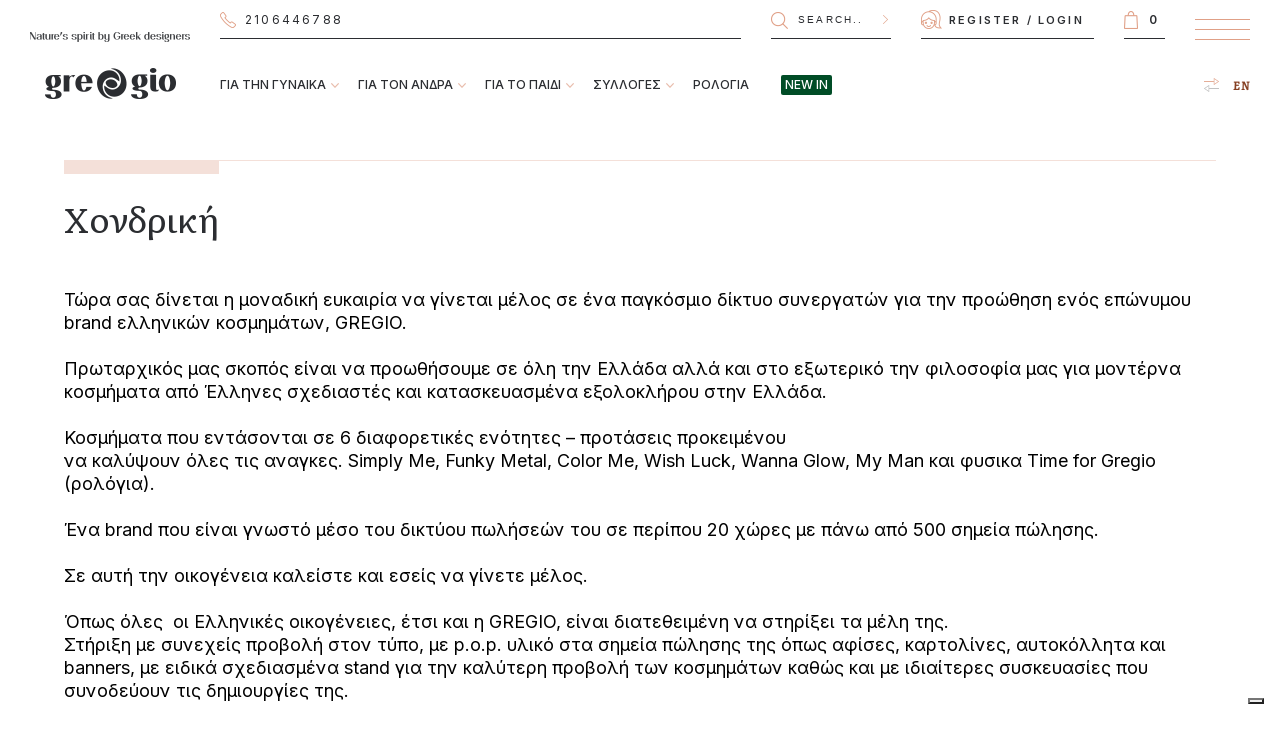

--- FILE ---
content_type: text/html
request_url: https://www.gregioeshop.gr/el/wholesale2/
body_size: 12825
content:
<!DOCTYPE html>
<!--[if IEMobile 7]><html class="no-js iem7"><![endif]-->
<!--[if (gt IEMobile 7)|!(IEMobile)]><!--><html class="no-js" lang="en"><!--<![endif]-->
<!--[if lt IE 7]><html class="no-js lt-ie9 lt-ie8 lt-ie7" lang="en"> <![endif]-->
<!--[if (IE 7)&!(IEMobile)]><html class="no-js lt-ie9 lt-ie8" lang="en"><![endif]-->
<!--[if (IE 8)&!(IEMobile)]><html class="no-js lt-ie9" lang="en"><![endif]-->
<!--[if gt IE 8]><!--> <html class="no-js" lang="en"><!--<![endif]-->
<head>
<meta charset="utf-8">
<!-- Google Tag Manager -->
<script>(function(w,d,s,l,i){w[l]=w[l]||[];w[l].push({'gtm.start':
new Date().getTime(),event:'gtm.js'});var f=d.getElementsByTagName(s)[0],
j=d.createElement(s),dl=l!='dataLayer'?'&l='+l:'';j.async=true;j.src=
'https://www.googletagmanager.com/gtm.js?id='+i+dl;f.parentNode.insertBefore(j,f);
})(window,document,'script','dataLayer','GTM-N3VDMJQ');</script>
<!-- End Google Tag Manager -->

<link rel="shortcut icon" href="../../favicon.ico">
<link rel="icon" href="../../favicon.ico">
<meta http-equiv="X-UA-Compatible" content="IE=edge,chrome=1">
<meta http-equiv="Cache-control" content="public">
<title>Gregio in Greece</title>
<meta name="description" content=""/>
<meta name="keywords" content=" Κοσμήματα, Gregio,"/>
<meta name="robots" content="index follow">
	<link rel="canonical" href="https://www.gregioeshop.gr/el/wholesale2/">
<meta http-equiv="cleartype" content="on">
<meta name="HandheldFriendly" content="True">
<meta name="MobileOptimized" content="320">
<meta name="viewport" content="width=device-width,initial-scale=1.0,minimum-scale=1.0">
<style>

</style>
<!-- <link rel="stylesheet" href="/engine/main_min_3453_.css" media="aural,braille,handheld,projection,screen,tty,tv" type="text/css"> -->

<link rel="stylesheet" href="/css/newmain.css?a=3551448" media="" type="text/css">
		</head>
<body class=' r5 el trader2 clienttype2' lang='el'><!-- Google Tag Manager (noscript) -->
<noscript><iframe src="https://www.googletagmanager.com/ns.html?id=GTM-N3VDMJQ"
height="0" width="0" style="display:none;visibility:hidden"></iframe></noscript>
<!-- End Google Tag Manager (noscript) -->
<div class='header' id='mainheader'>
	<div class='logo'><a href='/' class='logo'><img src='/images/logo_desk.png' alt="Gregio - Nature's spirit by Greek Designers"  title="Gregio - Nature's spirit by Greek Designers" class='desktop'><img src='/images/logo_gregio_mob.png' alt="Gregio - Nature's spirit by Greek Designers" class='mobile' title="Gregio - Nature's spirit by Greek Designers"></a></div>
	<div class='right'>
		<div class='top callsearchlogin'>
			<div class='phoneorders'>
									<a href='tel:00302106446788'><span>Τηλεφωνικές Παραγγελίες</span> 2106446788</a>
							</div>
			<div class='search'>
				<form action='/products/' method='get' id='headersearch'>
					<label for='searchheader' style='display: none;'>Search</label>
					<input type='text' id='searchheader' class='search' name='ids' placeholder='SEARCH...'>
					<button type='submit' name='submit' class='submit' value='Search'>Search</button>
				</form>
			</div>
			<div class='login '>
				<a href='/register' class='register registerlink' id='registerlink'>REGISTER</a><span>/</span><a href='/login' class='login loginlink'>LOGIN</a>			</div>
			<div class='cart'><a href='/cart' class='cart' id='shortcart'><span></span><div class='added'></div><em style='display: none;'>Cart</em></a></div>
			<div class='mobilemenu'><a href='#' class='togglemainmenu'>Show Menu<span></span><span></span><span></span></a></div>
		</div>
		<div class='bottom menusociallang'>
			<div class='mainmenu'>
				<ul><li class='hassub'><a href='/products/bygender/forwomen/'><span>ΓΙΑ ΤΗΝ ΓΥΝΑΊΚΑ</span></a><ul><li><a href='/products/bygender/forwomen/necklaces/'>ΚΟΛΙΕ</a></li><li><a href='/products/bygender/forwomen/bracelets/'>ΒΡΑΧΙΟΛΙΑ</a></li><li><a href='/products/bygender/forwomen/rings/'>ΔΑΧΤΥΛΙΔΙΑ</a></li><li><a href='/products/bygender/forwomen/earrings/'>ΣΚΟΥΛΑΡΙΚΙΑ</a></li><li><a href='/products/bygender/forwomen/watches/'>ΡΟΛΟΓΙΑ</a></li><li><a href='/products/bygender/forwomen/footchain/'>ΒΡΑΧΙΟΛΙΑ ΠΟΔΙΟΥ</a></li><li><a href='/products/bysubgroup/zodiacs/'>ΖΩΔΙΑ</a></li><li><a href='/products/bysubgroups/mama/'>MAMA</a></li><li><a href='/products/bysubgroup/monogram/'>ΜΟΝΟΓΡΑΜΜΑ</a></li></ul></li><li class='hassub'><a href='/products/bygender/formen/'><span>ΓΙΑ ΤΟΝ ΆΝΔΡΑ</span></a><ul><li><a href='/products/bygender/formen/crosses/'>ΣΤΑΥΡΟΙ</a></li><li><a href='/products/bygender/formen/necklaces/'>ΚΟΛΙΕ</a></li><li><a href='/products/bygender/formen/bracelets/'>ΒΡΑΧΙΟΛΙΑ</a></li><li><a href='/products/bygender/formen/rings/'>ΔΑΧΤΥΛΙΔΙΑ</a></li><li><a href='/products/bygender/formen/cufflinks/'>ΜΑΝΙΚΕΤΟΚΟΥΜΠΑ</a></li><li><a href='/products/bygender/formen/watches/'>ΡΟΛΟΓΙΑ</a></li></ul></li><li class='hassub'><a href='/products/bygender/forchildren/'><span>ΓΙΑ ΤΟ ΠΑΙΔΊ</span></a><ul><li><a href='/products/bygender/forchildren/necklaces/'>ΚΟΛΙΕ</a></li><li><a href='/products/bygender/forchildren/bracelets/'>ΒΡΑΧΙΟΛΙΑ</a></li><li><a href='/products/bygender/forchildren/earrings/'>ΣΚΟΥΛΑΡΙΚΙΑ</a></li></ul></li><li class='hassub'><a href='javascript:;'><span>ΣΥΛΛΟΓΕΣ</span></a><ul><li class='wannaglow'><span><a class=' main' href='/products/newcollections/wannaglow/'>WANNA GLOW</a></span><ul class='groups'><li><a class=' ' href='/products/newcollections/wannaglow/blackwhite/'>Black & White</a></li><li><a class=' ' href='/products/newcollections/wannaglow/likeastar/'>Like a Star</a></li><li><a class=' ' href='/products/newcollections/wannaglow/geometrylessons/'>Geometry Lessons</a></li><li><a class=' ' href='/products/newcollections/wannaglow/newin/'>NEW IN</a></li></ul></li><li class='funkymetal'><span><a class=' main' href='/products/newcollections/funkymetal/'>FUNKY METAL</a></span><ul class='groups'><li><a class=' ' href='/products/newcollections/funkymetal/glossboss/'>Gloss Boss</a></li><li><a class=' ' href='/products/newcollections/funkymetal/linear/'>Linear</a></li><li><a class=' ' href='/products/newcollections/funkymetal/symbolic/'>Symbolic</a></li><li><a class=' ' href='/products/newcollections/funkymetal/matteart/'>Matte Art</a></li><li><a class=' ' href='/products/newcollections/funkymetal/newin/'>NEW IN</a></li></ul></li><li class='colorme'><span><a class=' main' href='/products/newcollections/colorme/'>COLOR ME</a></span><ul class='groups'><li><a class=' ' href='/products/newcollections/colorme/earthsea/'>Earth & Sea</a></li><li><a class=' ' href='/products/newcollections/colorme/rainbow/'>Rainbow</a></li><li><a class=' ' href='/products/newcollections/colorme/fairycolor/'>Fairy Color</a></li><li><a class=' ' href='/products/newcollections/colorme/uniquegems/'>Unique gems</a></li><li><a class=' ' href='/products/newcollections/colorme/newin/'>NEW IN</a></li></ul></li><li class='simplyme'><span><a class=' main' href='/products/newcollections/simplyme/'>SIMPLY ME</a></span><ul class='groups'><li><a class=' ' href='/products/newcollections/simplyme/tinyshiny/'>Tiny Shiny</a></li><li><a class=' ' href='/products/newcollections/simplyme/simpleclassy/'>Simple & Classy</a></li><li><a class=' ' href='/products/newcollections/simplyme/justmust/'>Just Must</a></li><li><a class=' ' href='/products/newcollections/simplyme/newin/'>NEW IN</a></li><li><a class=' ' href='/products/newcollections/simplyme/myhoops/'>My Hoops!</a></li><li><a class=' ' href='/products/newcollections/simplyme/myadjust/'>My Adjust!</a></li></ul></li><li class='wishluck'><span><a class=' main' href='/products/newcollections/wishluck/'>WISH LUCK</a></span><ul class='groups'><li><a class=' ' href='/products/newcollections/wishluck/luckycharms/'>Lucky Charms</a></li><li><a class=' ' href='/products/newcollections/wishluck/luckyday/'>Lucky Day</a></li><li><a class=' ' href='/products/newcollections/wishluck/valentinestories/'>Valentine Stories</a></li><li><a class=' ' href='/products/newcollections/wishluck/luckymoments/'>Lucky Moments</a></li><li><a class=' ' href='/products/newcollections/wishluck/luckybaby/'>Lucky Baby</a></li><li><a class=' ' href='/products/newcollections/wishluck/hellomarch/'>Hello March</a></li><li><a class=' ' href='/products/newcollections/wishluck/newin/'>NEW IN</a></li></ul></li><li class='myman'><span><a class=' main' href='/products/newcollections/myman/'>MY MAN</a></span><ul class='groups'><li><a class=' ' href='/products/newcollections/myman/apopsis/'>Apopsis</a></li><li><a class=' ' href='/products/newcollections/myman/newin/'>NEW IN</a></li></ul></li><li class='timeforgregio'><span><a class=' main' href='/products/newcollections/timeforgregio/'>TIME FOR GREGIO</a></span></li><li class='mygold'><span><a class=' main' href='/products/newcollections/mygold/'>MY GOLD</a></span><ul class='groups'><li><a class=' ' href='/products/newcollections/mygold/diamanti/'>Diamanti</a></li><li><a class=' ' href='/products/newcollections/mygold/goldenmoments/'>Golden Moments</a></li><li><a class=' ' href='/products/newcollections/mygold/genesis/'>Genesis</a></li></ul></li><li class='unity'><span><a class=' main' href='/products/newcollections/unity/'>UNITY</a></span><ul class='groups'><li><a class=' ' href='/products/newcollections/unity/silverandbeyond/'>Silver and Beyond</a></li></ul></li><li class='luckybaby'><span><a class=' main' href='/products/newcollections/luckybaby/'>LUCKY BABY</a></span><ul class='groups'><li><a class=' ' href='/products/newcollections/luckybaby/hellobaby/'>Hello Baby!</a></li><li><a class=' ' href='/products/newcollections/luckybaby/luckybaby/'>Lucky Baby</a></li></ul></li><li class='personalized'><span><a class=' main' href='/products/newcollections/personalized/'>PERSONALIZED</a></span><ul class='groups'><li><a class=' ' href='/products/newcollections/personalized/monogram/'>Monogram</a></li><li><a class=' ' href='/products/newcollections/personalized/putyourname/'>Put your name</a></li><li><a class=' ' href='/products/newcollections/personalized/carveit/'>Carve it!</a></li><li><a class=' ' href='/products/newcollections/personalized/mygregio/'>MyGregio!</a></li></ul></li></ul></li>
<li><a href='/products/newcollections/timeforgregio/'>ΡΟΛΟΓΙΑ</a><!--<ul><li><a class=' ' href='/products/newcollections/timeforgregio/anette/'>Anette</a></li><li><a class=' ' href='/products/newcollections/timeforgregio/aurora/'>Aurora</a></li><li><a class=' ' href='/products/newcollections/timeforgregio/bianca/'>Bianca</a></li><li><a class=' ' href='/products/newcollections/timeforgregio/ceramic/'>Ceramic</a></li><li><a class=' ' href='/products/newcollections/timeforgregio/corine/'>Corine</a></li><li><a class=' ' href='/products/newcollections/timeforgregio/denise/'>Denise</a></li><li><a class=' ' href='/products/newcollections/timeforgregio/elise/'>Elise</a></li><li><a class=' ' href='/products/newcollections/timeforgregio/fiorella/'>Fiorella</a></li><li><a class=' ' href='/products/newcollections/timeforgregio/gisele/'>Gisele</a></li><li><a class=' ' href='/products/newcollections/timeforgregio/jolie/'>Jolie</a></li><li><a class=' ' href='/products/newcollections/timeforgregio/linda/'>Linda</a></li><li><a class=' ' href='/products/newcollections/timeforgregio/linn/'>Linn</a></li><li><a class=' ' href='/products/newcollections/timeforgregio/louise/'>Louise</a></li><li><a class=' ' href='/products/newcollections/timeforgregio/mallory/'>Mallory</a></li><li><a class=' ' href='/products/newcollections/timeforgregio/mattie/'>Mattie</a></li><li><a class=' ' href='/products/newcollections/timeforgregio/noel/'>Noel</a></li><li><a class=' ' href='/products/newcollections/timeforgregio/roseberry/'>Roseberry</a></li><li><a class=' ' href='/products/newcollections/timeforgregio/simplyrose/'>Simply Rose</a></li><li><a class=' ' href='/products/newcollections/timeforgregio/sleek/'>Sleek</a></li><li><a class=' ' href='/products/newcollections/timeforgregio/urban/'>Urban</a></li><li><a class=' ' href='/products/newcollections/timeforgregio/divers/'>Divers</a></li><li><a class=' ' href='/products/newcollections/timeforgregio/belinda/'>Belinda</a></li><li><a class=' ' href='/products/newcollections/timeforgregio/maya/'>Maya</a></li><li><a class=' ' href='/products/newcollections/timeforgregio/aline/'>Aline</a></li><li><a class=' ' href='/products/newcollections/timeforgregio/amour/'>Amour</a></li><li><a class=' ' href='/products/newcollections/timeforgregio/cluster/'>Cluster</a></li><li><a class=' ' href='/products/newcollections/timeforgregio/fluer/'>Fluer</a></li><li><a class=' ' href='/products/newcollections/timeforgregio/malery/'>Malery</a></li><li><a class=' ' href='/products/newcollections/timeforgregio/mallorypetit/'>Mallory Petit</a></li><li><a class=' ' href='/products/newcollections/timeforgregio/ornate/'>Ornate</a></li><li><a class=' ' href='/products/newcollections/timeforgregio/romy/'>Romy</a></li><li><a class=' ' href='/products/newcollections/timeforgregio/supernova/'>Supernova</a></li><li><a class=' ' href='/products/newcollections/timeforgregio/sylvie/'>Sylvie</a></li><li><a class=' ' href='/products/newcollections/timeforgregio/aveline/'>Aveline</a></li><li><a class=' ' href='/products/newcollections/timeforgregio/biancaii/'>Bianca II</a></li><li><a class=' ' href='/products/newcollections/timeforgregio/arlo/'>ARLO</a></li><li><a class=' ' href='/products/newcollections/timeforgregio/adeline/'>ADELINE</a></li><li><a class=' ' href='/products/newcollections/timeforgregio/isabel/'>ISABEL</a></li><li><a class=' ' href='/products/newcollections/timeforgregio/thedualtime/'>THE DUAL TIME</a></li></ul>--></li>
							<li><a href='/products/newin/newin/' class='newin'><span>NEW IN</span></a></li>
						</ul>			</div>
			<div class='sociallinks'><ul><li><a href='https://www.facebook.com/Gregio.Official/' target='_blank' class='social facebook'>facebook</a></li>
<li><a href='https://www.instagram.com/gregio_official/' target='_blank' class='social instagram'>instagram</a></li>
<li><a href='https://www.youtube.com/channel/UCZs4IE7HjwfnX5emDikpuYg' target='_blank' class='social youtube'>youtube</a></li></ul></div>
			<div class='language'><a href='/en/' class='changelanguage'>EN</a></div>		</div>
	</div>
</div>

		<div class="main wrapperIn ">
			
	<div class='mainWrap'>
		<div class='articlewrap wbox'>
			<article>
					<header>
						<div class='header'>
							<h1><span>Χονδρική</span></h1>
						</div>
					</header>
				<div class='anarticle'>
					<section>
						<div>
<div>Τώρα σας δίνεται η μοναδική ευκαιρία να γίνεται μέλος σε ένα παγκόσμιο δίκτυο συνεργατών για την προώθηση ενός επώνυμου brand ελληνικών κοσμημάτων, GREGIO.</div>

<div>&nbsp;</div>

<div>Πρωταρχικός μας σκοπός είναι να προωθήσουμε σε όλη την Ελλάδα αλλά και στο εξωτερικό την φιλοσοφία μας για μοντέρνα κοσμήματα από Έλληνες σχεδιαστές και κατασκευασμένα εξολοκλήρου στην Ελλάδα.</div>

<div>&nbsp;</div>

<div>Κοσμήματα που εντάσονται σε 6 διαφορετικές ενότητες &ndash; προτάσεις προκειμένου&nbsp;</div>

<div>να καλύψουν όλες τις αναγκες. Simply Me, Funky Metal, Color Me, Wish Luck, Wanna Glow, My Man και φυσικα Time for Gregio (ρολόγια).&nbsp;&nbsp;</div>

<div>&nbsp;</div>

<div>Ένα brand που είναι γνωστό μέσο του δικτύου πωλήσεών του σε περίπου 20 χώρες με πάνω από 500 σημεία πώλησης.</div>

<div>&nbsp;</div>

<div>Σε αυτή την οικογένεια καλείστε και εσείς να γίνετε μέλος.</div>

<div>&nbsp;</div>

<div>Όπως όλες&nbsp; οι Ελληνικές οικογένειες, έτσι και η GREGIO, είναι διατεθειμένη να στηρίξει τα μέλη της.</div>

<div>Στήριξη με συνεχείς προβολή στον τύπο, με p.o.p. υλικό στα σημεία πώλησης της όπως αφίσες, καρτολίνες, αυτοκόλλητα και banners, με ειδικά σχεδιασμένα stand για την καλύτερη προβολή των κοσμημάτων καθώς και με ιδιαίτερες συσκευασίες που συνοδεύουν τις δημιουργίες της.</div>

<div>&nbsp;</div>

<div>Όλα τα κοσμήματα συνοδεύονται από την κάρτα εγγύησης και αυθεντικότητας.</div>

<div>&nbsp;</div>

<div>Αν λοιπόν είστε έτοιμοι για μία συνεργασία μαζί μας δεν έχετε παρά να καλέσετε στα κεντρικά μας γραφεία και να κανονίσετε μία συνάντηση με κάποιον από τους αντιπροσώπους της εταιρείας μας, ή μέσα από την εύκολη στη χρήση πλατφόρμα παραγγελίας στο Internet (e-shop).</div>

<div>&nbsp;</div>

<div>Για να μπορέσετε να παραγγείλετε μέσο του e-shop θα πρέπει να ακολουθήσετε κάποια απλά βήματα ώστε να μπορέσετε να αποκτήσετε πρόσβασή στο site της εταιρείας.</div>

<div>
<ol>
	<li>Μέσα από το κεντρικό μας site (www.gregioeshop.gr) κάντε ένα κλικ στο εικονίδιο log in &ndash; register.&nbsp;</li>
	<li>Συμπληρώστε τα στοιχεία σας στην ειδική φόρμα που θα εμφανιστεί ζητώντας λογαριασμό χονδρικής</li>
	<li>Αφού σας δοθεί έγκριση, θα λέβετε στο e-mail που δηλώσατε τον κωδικό και θα κάνετε μια απλή επιβεβαίωση.&nbsp;</li>
	<li>Χρησιμοποιώντας το e-mail σας ως username και τον κωδικό ως password είστε πλέον έτοιμοι να κάνετε την επιλογή των προϊόντων της αρεσκείας σας.</li>
</ol>
</div>

<div>Θα έχετε την δυνατότητα να επιλέξετε από όλους τους διαθέσιμους κωδικούς, να ελέγξετε την χονδρική τιμή αγοράς και να ολοκληρώσετε την αποστολή της παραγγελίας ηλεκτρονικά. Το σύστημα μπορεί να κρατάει ιστορικό των παραγγελιών σας καθώς και να σας βοηθήσει να εντοπίσετε ποιο εύκολα την κατηγορία των προϊόντων της προτίμησής σας.</div>

<div>Για οποιαδήποτε επιπλέον πληροφορία, οι υπεύθυνοι στο customer service θα φροντίσουν για την εξυπηρέτησή σας.&nbsp; &nbsp;&nbsp;</div>

<div>&nbsp;</div>

<div><strong>Corners</strong></div>

<div>&nbsp;</div>

<div>Στην κατηγορία &laquo;corners&raquo; ανήκουν τα επιλεγμένα συνεργαζόμενα καταστήματα σε όλη την Ελλάδα τα οποία πληρούν τις απαιτούμενες προυποθέσεις και απολαμβάνουν μιας ιδιαίτερης προβολής και προώθησης από την GREGIO.</div>

<div>&nbsp;</div>

<div>Πρόκειται για καταστήματα&nbsp; σε κεντρικά εμπορικά&nbsp; σημεία, με αρχιτεκτονική και διακόσμηση ανάλογη με το ύφος και το στυλ των κοσμημάτων της GREGIO και που φιλοξενούν και προβάλουν τα εμπορεύματα σε εμφανές&nbsp; τμήμα της βιτρίνας του μαγαζιού, συνήθως προσυμφωνημένο με τον αρμόδιο αντιπρόσωπο της εταιρίας.</div>

<div>&nbsp;</div>

<div>Αναγκαία προυπόθεση αποτελεί και το γεγονός να υπάρχει επαρκής συλλογή στο κατάστημα από όσες τον δυνατόν πιο πολλές σχεδιαστικές&nbsp; ενότητες.&nbsp;</div>

<div>Οι συνεργάτες μας που έχουν αναβαθμίσει την συνεργασία τους με την εταιρία μας και διαθέτουν ένα corner απολαμβάνουν την πλήρη στήριξη της εταιρίας σε πολλούς τομείς, όπως :</div>

<div>
<ul>
	<li>την παρουσία διαφημιστικών banner και stickers</li>
	<li>display</li>
	<li>Συσκευασία</li>
	<li>προβολή στο εταιρικό site</li>
	<li>προβολή στον τύπο</li>
	<li>προβολή στο facebook page της GREGIO</li>
	<li>σύσταση&nbsp; από το customer service σε ιδιώτες που αναζητούν τα προϊόντα στην περιοχή τους</li>
	<li>άμεση προτεραιότητα στην εκτέλεση ειδικών παραγγελιών</li>
	<li>φιλικότερος&nbsp; χρηματοοικονομικός&nbsp; διακανονισμός</li>
</ul>
</div>

<div>Αυτό αποτελεί και την κύρια πρόταση συνεργασίας της GREGIO προς τους συνεργάτες της.&nbsp;</div>
</div>

<div>&nbsp;</div>

<div>Εδώ μπορειτέ να δείτε αλλά και να κατεβάσετε τους καταλόγους μας:</div>

<ul>
	<li><a href="https://www.gregioeshop.gr/catalogues/Core2025gr" target="_blank">Core 2025</a></li>
	<li><a href="https://www.gregioeshop.gr/catalogues/NewCollectionSS25gr" target="_blank">New Collection SS 2025</a></li>
	<li><a href="https://www.gregioeshop.gr/catalogues/MyAdjust2025" target="_blank">My Adjust</a></li>
	<li><a href="https://www.gregioeshop.gr/catalogues/MyHoops2025" target="_blank">My Hoops</a></li>
</ul>

						
						
						
						<div class='clear'></div>
					</section>
				</div>
			</article>
			<div class='tools' id='tools'>
				<a href='#' class='print'>Print</a>
			</div>
		</div>
	</div>		</div>
	
		<div class='dashblock_wrap instagram'>
			<div class='dashblock'>
				<h2><span>Shop our Instagram</span></h2>
				<div class='instagramlist'>
					<a href='/shopourinstagram/8016/'><img src='https://www.gregiojewelry.gr/pictures/small/small_68065_bgdv9481.jpg' title='Monograms!!' alt='Monograms!!'></a><a href='/shopourinstagram/8015/'><img src='https://www.gregiojewelry.gr/pictures/small/small_68064_heve0907.jpg' title='Ring Thursday Party!' alt='Ring Thursday Party!'></a><a href='/shopourinstagram/7830/'><img src='https://www.gregiojewelry.gr/pictures/small/small_68040_img_5611.jpg' title='Must Have Items!' alt='Must Have Items!'></a><a href='/shopourinstagram/7829/'><img src='https://www.gregiojewelry.gr/pictures/small/small_68039_vbnh4818.jpg' title='Treasures! ' alt='Treasures! '></a>
				</div>
				<div class='centerdiv'>
					<a href='/shopourinstagram/' class='readall'>See More</a>
				</div>
			</div>
		</div>
		

 


	<div class='dashblock_wrap newsletter_wrap'>
		<div class='dashblock '>
			<h3><span>Newsletter</span></h3>
				<div class='newsletter'>

		<!-- <div class='newsletter_wrap' style='border-top:1px soli'>
			<div class='newsletter'> -->
				<img src='/images/newsletter_banner_2023.jpg' alt='newsletter'>
				<form action='#' class='newsletter' id='newsletterregistration'>
					<!-- <h5>Newsletter</h5> -->
					<h4>Κάνε εγγραφή στο Newsletter για να μαθαίνεις όλα τα τελευταία νέα της Gregio</h4>
					<label for='newsletterregister' style='display: none;'>Newsletter registration</label>
					<span class='inputwrap'><input type='email' class='email' name='newsletter' autocomplete="OFF" placeholder="email" value='' id='newsletterregister'></span>
					<input type='submit' value='ΕΓΓΡΑΦΗ' class='submit'>
					<span class='inputwrap'>
						<input type='checkbox' name='accept' id='newsletteraccept'>
						<label for='newsletteraccept'>Αποδέχομαι τη διατήρηση των προσωπικών μου δεδομένων στη διαχείριση του Gregio Eshop σύμφωνα με τους <a href='https://2020.gregio.gr/el/terms2/'>όρους που περιγράφονται εδώ</a>..</label>
					</span>
				</form>
			</div>
		</div>
	</div>







	<div class='footersocial'>
		<a target='_blank' href='https://www.facebook.com/Gregio.Official/' class='facebook'>FACEBOOK</a>
		<a target='_blank' href='https://www.youtube.com/channel/UCZs4IE7HjwfnX5emDikpuYg' class='videos'>YOUTUBE</a>
		<a target='_blank' href='https://www.instagram.com/gregio_official/' class='instagram'>INSTAGRAM</a>
	</div>


			<div class='dashblock_wrap wheretofindus'>
			<div class='dashblock'>
				<h3><span>Where to find us</span></h3>
				<h4>Concept Shops</h4>
					<div class="conceptshopsWrap">
						<input type='checkbox' id='Avenue'>
						<div class='shop'>
							<label for='Avenue'>Avenue Athens Mall</label>
							<div class='data'>
								<a href="https://goo.gl/maps/x1fLpsd5BS82" target="_blank">Κηφισίας 41-47, Μαρούσι, 15123</a><br>
								<span>T.:</span> <a href="tel:00302103600721" class="tel">210 3600721</a><br>
								<a href="emailto:avenue@gregio.gr" class="email">avenue@gregio.gr</a>
							</div>
						</div>
						<input type='checkbox' id='Pireas'>
						<div class='shop'>
							<label for='Pireas'>Πειραιάς</label>
							<div class='data'>
								<a href="https://goo.gl/maps/Lu6Xyc2ByX72" target="_blank">Σωτήρος Διός 25</a><br>
								<span>T.:</span> <a href="tel:00302104125431 " class="tel">210 4125431</a><br>
								<a href="emailto:piraeus@gregio.gr" class="email">piraeus@gregio.gr</a>
							</div>
						</div>
						<input type='checkbox' id='Glyfada'>
						<div class='shop'>
							<label for='Glyfada'>Γλυφάδα</label>
							<div class='data'>
								<a href="https://goo.gl/maps/GXCmreVCnL2HSp1UA" target="_blank">Α.Μεταξά 17 & Δούσμανη</a><br>
								<span>T.:</span> <a href="tel:00302108949822" class="tel">210 8949822</a><br>
								<a href="emailto:glyfada@gregio.gr" class="email">glyfada@gregio.gr</a>
							</div>
						</div>
						<input type='checkbox' id='Mare'>
						<div class='shop'>
							<label for='Mare'>Mare West Κόρινθος</label>
							<div class='data'>
								<a href="https://goo.gl/maps/fxqYqszLCCrSYzvF6" target="_blank">5o χλμ Π.Ε.Ο. Κορίνθου–Πατρών, Κόρινθος, 20007</a><br>
								<span>T.:</span> <a href="tel:00302741081914" class="tel">27410 81914</a><br>
								<a href="emailto:marewest@gregio.gr" class="email">marewest@gregio.gr</a>
							</div>
						</div>
						<input type='checkbox' id='River'>
						<div class='shop'>
							<label for='River'>River West</label>
							<div class='data'>
								<a href="https://goo.gl/maps/JhyfwHxeHQRC2pUFA" target="_blank">Παρ. Λεωφόρου Κηφισού 98, Αιγάλεω 122 41</a><br>
								<span>T.:</span> <a href="tel:00302105625165" class="tel">210 5625165</a><br>
								<a href="emailto:riverwest@gregio.gr" class="email">riverwest@gregio.gr</a>
							</div>
						</div>
						<input type='checkbox' id='Chalandri'>
						<div class='shop'>
							<label for='Chalandri'>Χαλάνδρι</label>
							<div class='data'>
								<a href="https://goo.gl/maps/xUZASjCzgUdXYAVn9" target="_blank">Άνδρ. Παπανδρέου 10  & Κατσουλιέρη, Χαλάνδρι 15233</a><br>
								<span>T.:</span> <a href="tel:00302106890238" class="tel">210 6890238</a><br>
								<a href="emailto:chalandri@gregio.gr" class="email">chalandri@gregio.gr</a>
							</div>
						</div>
						<input type='checkbox' id='TheMall'>
						<div class='shop'>
							<label for='TheMall'>The Mall</label>
							<div class='data'>
								<a href="https://g.page/themallathensofficial?share" target="_blank">Ανδρέα Παπανδρέου 35, Μαρούσι, 15122</a><br>
								<span>T.:</span> <a href="tel:00302106179626" class="tel">210 6179626</a><br>
								<a href="emailto:themall@gregio.gr" class="email">themall@gregio.gr</a>
							</div>
						</div>
						<input type='checkbox' id='kifisia'>
						<div class='shop'>
							<label for='kifisia'>Κηφισιά</label>
							<div class='data'>
								<a href="https://maps.app.goo.gl/rAxnKcHMJFbtiv3g6" target="_blank">Κολοκοτρώνη 3, Κηφισιά 145 62,</a><br>
								<span>T.:</span> <a href="tel:00302108086626" class="tel">210 8086626</a><br>
								<a href="emailto:kifisia@gregio.gr" class="email">kifisia@gregio.gr</a>
							</div>
						</div>
						<input type='checkbox' id='ilion'>
						<div class='shop'>
							<label for='ilion'>Ίλιον</label>
							<div class='data'>
								<a href="https://maps.app.goo.gl/dA5x2stRwmNntCso6" target="_blank">Πάριδος 86, Ίλιον, 131 22,</a><br>
								<span>T.:</span> <a href="tel:00302110082451" class="tel">211 0082451</a><br>
								<a href="emailto:ilion@gregio.gr" class="email">ilion@gregio.gr</a>
							</div>
						</div>
						<input type='checkbox' id='peristeri'>
						<div class='shop'>
							<label for='peristeri'>Περιστέρι</label>
							<div class='data'>
								<a href="https://maps.app.goo.gl/rAxnKcHMJFbtiv3g6" target="_blank">Εθνικής Αντιστάσεως 41, Περιστέρι, 12134</a><br>
								<span>T.:</span> <a href="tel:00302105770933" class="tel">210 5770933</a><br>
								<a href="emailto:peristeri@gregio.gr" class="email">peristeri@gregio.gr</a>
							</div>
						</div>
					</div>
					<a href='/el/corners2/' class='corners'><span><em>...</em>ΚΑΙ ΣΕ <strong>156 ΣΗΜΕΙΑ</strong> ΣΕ ΟΛΟΝ ΤΟΝ ΚΟΣΜΟ!</span></a>
				</div>
			</div>
		</div>
				<div class='dashblock_wrap wheretofindus wheretofindus_2'>
			<div class='dashblock'>
				<div class='othermenus'>
					<div class='left'>
						<div class='block'>
							<h4>Head Office</h4>
							Αφοί Κοτσαλίδη & ΣΙΑ<br>
							<a href="https://maps.app.goo.gl/W2xGMRcdxujDKA84A" target="_blank">Φωτήλα 7, 15344, Γέρακας</a><br>
							T.: <a href='tel:00302106446788'>210 6446788</a><br>
							<!--F.: <a href='tel:00302106446032'>210 6446032</a><br>-->
							<A href='mailto:info@gregio.gr'>info@gregio.gr</A>
						</div>
						<div class='block'>
							<h4>Eshop</h4>
							T.: <A href='tel:00302106446788'>210 6446788</A><br>
							Δευ - Παρ.: 10:00-17:00<br>
							<A href='mailto:sales@gregio.gr'>sales@gregio.gr</A>
						</div>
						<div class='block countries'>
							<h4>Worldwide</h4>
																<a href='#' title="Lilac Lily jewellery, P.O.BOX 59 Oakleigh Vic 3166 Melbourneu">Australia</a>
									<a href='#' title="Amelie srl, Via Flaminia nr 388 cop 00196 Roma">Italy</a>
									<a href='#' title="Gofrey LDA, Rua Igreja de Campanha nr 240 4300261 Porto">Portugal</a>
														</div>
						<div class='block companymenu'>
							<h4>Company</h4>
							<ul>
								<li data-directory='aboutus2' ><a href='/el/aboutus2/'>ABOUT US</a></li><li data-directory='fairs2' ><a href='/el/fairs2/'>FAIRS</a></li><li data-directory='wholesale2' class='selected'><a href='/el/wholesale2/'>WHOLESALE</a></li><li data-directory='conceptshop2' ><a href='/el/conceptshop2/'>CONCEPT SHOP</a></li><li data-directory='corners2' ><a href='/el/corners2/'>CORNERS</a></li><li data-directory='codeofethics' ><a href='/el/codeofethics/'>CODE OF ETHICS</a></li>							</ul>
						</div>
					</div>
					<div class='right'>
						<div class='block usefull'>
							<h4>Χρήσιμα Links</h4>
							<ul>
								<li data-directory='returns2' ><a href='/el/returns2/'>Επιστροφές / Αλλαγές</a></li><li data-directory='ordering2' ><a href='/el/ordering2/'>Διαδικασία παραγγελίας</a></li><li data-directory='payingmethods2' ><a href='/el/payingmethods2/'>Τρόποι πληρωμής</a></li><li data-directory='terms2' ><a href='/el/terms2/'>Όροι χρήσης</a></li><li data-directory='shipping2' ><a href='/el/shipping2/'>Αποστολή προϊόντων</a></li>							</ul>
						</div>
					</div>
				</div>
			</div>
		</div>
	
	<div class='newsletter_wrap' style='padding:22px 0'>
		<div class='signs'>
			<img src='/images/footer_pay_visa.png' alt='Visa'>
			<img src='/images/footer_pay_mastercard.png' alt='Mastercard'>
			<img src='/images/footer_pay_maestro.png' alt='Maestro'>
			<img src='/images/footer_pay_am-express.png' alt='Am'>
			<img src='/images/footer_pay_diners.png' alt='Diners'>
			<img src='/images/footer_pay_tnt.png' alt='Tnt'>
			<img src='/images/footer_pay_geniki.png' alt='Geniki Tahydromiki'>
		</div>
		<div class='gravity'>
			<a href='https://www.gravity.gr' target='_blank' title='Created by Gravity custom web'>Created by Gravity.gr</a>
		</div>
	</div>







<div class='openmenu'>
	<div class='menuflex'>
		<div class='mainmenu'>
			<ul><input type='checkbox' id='lab_forwomen'>
				<li class='hassub'><label for='lab_forwomen'><span>ΓΙΑ ΤΗΝ ΓΥΝΑΊΚΑ</span></label><ul><li><a href='/products/bygender/forwomen/necklaces/'>ΚΟΛΙΕ</a></li><li><a href='/products/bygender/forwomen/bracelets/'>ΒΡΑΧΙΟΛΙΑ</a></li><li><a href='/products/bygender/forwomen/rings/'>ΔΑΧΤΥΛΙΔΙΑ</a></li><li><a href='/products/bygender/forwomen/earrings/'>ΣΚΟΥΛΑΡΙΚΙΑ</a></li><li><a href='/products/bygender/forwomen/watches/'>ΡΟΛΟΓΙΑ</a></li><li><a href='/products/bygender/forwomen/footchain/'>ΒΡΑΧΙΟΛΙΑ ΠΟΔΙΟΥ</a></li><li><a href='/products/bysubgroup/zodiacs/'>ΖΩΔΙΑ</a></li><li><a href='/products/bysubgroups/mama/'>MAMA</a></li><li><a href='/products/bysubgroup/monogram/'>ΜΟΝΟΓΡΑΜΜΑ</a></li></ul></li><input type='checkbox' id='lab_formen'>
				<li class='hassub'><label for='lab_formen'><span>ΓΙΑ ΤΟΝ ΆΝΔΡΑ</span></label><ul><li><a href='/products/bygender/formen/crosses/'>ΣΤΑΥΡΟΙ</a></li><li><a href='/products/bygender/formen/necklaces/'>ΚΟΛΙΕ</a></li><li><a href='/products/bygender/formen/bracelets/'>ΒΡΑΧΙΟΛΙΑ</a></li><li><a href='/products/bygender/formen/rings/'>ΔΑΧΤΥΛΙΔΙΑ</a></li><li><a href='/products/bygender/formen/cufflinks/'>ΜΑΝΙΚΕΤΟΚΟΥΜΠΑ</a></li><li><a href='/products/bygender/formen/watches/'>ΡΟΛΟΓΙΑ</a></li></ul></li><input type='checkbox' id='lab_forchildren'>
				<li class='hassub'><label for='lab_forchildren'><span>ΓΙΑ ΤΟ ΠΑΙΔΊ</span></label><ul><li><a href='/products/bygender/forchildren/necklaces/'>ΚΟΛΙΕ</a></li><li><a href='/products/bygender/forchildren/bracelets/'>ΒΡΑΧΙΟΛΙΑ</a></li><li><a href='/products/bygender/forchildren/earrings/'>ΣΚΟΥΛΑΡΙΚΙΑ</a></li></ul></li>
			<input type='checkbox' id='lab_collections'>
				<li class='hassub'><label for='lab_collections'><span>ΣΥΛΛΟΓΕΣ</span></label><ul><li class='wannaglow'><input type='checkbox' id='subcat328'><span><label for='subcat328'>sub</label><a class=' main' href='/products/newcollections/wannaglow/'>WANNA GLOW</a></span><ul class='groups'><li><a class=' ' href='/products/newcollections/wannaglow/blackwhite/'>Black & White</a></li><li><a class=' ' href='/products/newcollections/wannaglow/likeastar/'>Like a Star</a></li><li><a class=' ' href='/products/newcollections/wannaglow/geometrylessons/'>Geometry Lessons</a></li><li><a class=' ' href='/products/newcollections/wannaglow/newin/'>NEW IN</a></li></ul></li><li class='funkymetal'><input type='checkbox' id='subcat330'><span><label for='subcat330'>sub</label><a class=' main' href='/products/newcollections/funkymetal/'>FUNKY METAL</a></span><ul class='groups'><li><a class=' ' href='/products/newcollections/funkymetal/glossboss/'>Gloss Boss</a></li><li><a class=' ' href='/products/newcollections/funkymetal/linear/'>Linear</a></li><li><a class=' ' href='/products/newcollections/funkymetal/symbolic/'>Symbolic</a></li><li><a class=' ' href='/products/newcollections/funkymetal/matteart/'>Matte Art</a></li><li><a class=' ' href='/products/newcollections/funkymetal/newin/'>NEW IN</a></li></ul></li><li class='colorme'><input type='checkbox' id='subcat331'><span><label for='subcat331'>sub</label><a class=' main' href='/products/newcollections/colorme/'>COLOR ME</a></span><ul class='groups'><li><a class=' ' href='/products/newcollections/colorme/earthsea/'>Earth & Sea</a></li><li><a class=' ' href='/products/newcollections/colorme/rainbow/'>Rainbow</a></li><li><a class=' ' href='/products/newcollections/colorme/fairycolor/'>Fairy Color</a></li><li><a class=' ' href='/products/newcollections/colorme/uniquegems/'>Unique gems</a></li><li><a class=' ' href='/products/newcollections/colorme/newin/'>NEW IN</a></li></ul></li><li class='simplyme'><input type='checkbox' id='subcat337'><span><label for='subcat337'>sub</label><a class=' main' href='/products/newcollections/simplyme/'>SIMPLY ME</a></span><ul class='groups'><li><a class=' ' href='/products/newcollections/simplyme/tinyshiny/'>Tiny Shiny</a></li><li><a class=' ' href='/products/newcollections/simplyme/simpleclassy/'>Simple & Classy</a></li><li><a class=' ' href='/products/newcollections/simplyme/justmust/'>Just Must</a></li><li><a class=' ' href='/products/newcollections/simplyme/newin/'>NEW IN</a></li><li><a class=' ' href='/products/newcollections/simplyme/myhoops/'>My Hoops!</a></li><li><a class=' ' href='/products/newcollections/simplyme/myadjust/'>My Adjust!</a></li></ul></li><li class='wishluck'><input type='checkbox' id='subcat329'><span><label for='subcat329'>sub</label><a class=' main' href='/products/newcollections/wishluck/'>WISH LUCK</a></span><ul class='groups'><li><a class=' ' href='/products/newcollections/wishluck/luckycharms/'>Lucky Charms</a></li><li><a class=' ' href='/products/newcollections/wishluck/luckyday/'>Lucky Day</a></li><li><a class=' ' href='/products/newcollections/wishluck/valentinestories/'>Valentine Stories</a></li><li><a class=' ' href='/products/newcollections/wishluck/luckymoments/'>Lucky Moments</a></li><li><a class=' ' href='/products/newcollections/wishluck/luckybaby/'>Lucky Baby</a></li><li><a class=' ' href='/products/newcollections/wishluck/hellomarch/'>Hello March</a></li><li><a class=' ' href='/products/newcollections/wishluck/newin/'>NEW IN</a></li></ul></li><li class='myman'><input type='checkbox' id='subcat335'><span><label for='subcat335'>sub</label><a class=' main' href='/products/newcollections/myman/'>MY MAN</a></span><ul class='groups'><li><a class=' ' href='/products/newcollections/myman/apopsis/'>Apopsis</a></li><li><a class=' ' href='/products/newcollections/myman/newin/'>NEW IN</a></li></ul></li><li class='timeforgregio'><span><em></em><a class=' main' href='/products/newcollections/timeforgregio/'>TIME FOR GREGIO</a></span></li><li class='mygold'><input type='checkbox' id='subcat344'><span><label for='subcat344'>sub</label><a class=' main' href='/products/newcollections/mygold/'>MY GOLD</a></span><ul class='groups'><li><a class=' ' href='/products/newcollections/mygold/diamanti/'>Diamanti</a></li><li><a class=' ' href='/products/newcollections/mygold/goldenmoments/'>Golden Moments</a></li><li><a class=' ' href='/products/newcollections/mygold/genesis/'>Genesis</a></li></ul></li><li class='unity'><input type='checkbox' id='subcat355'><span><label for='subcat355'>sub</label><a class=' main' href='/products/newcollections/unity/'>UNITY</a></span><ul class='groups'><li><a class=' ' href='/products/newcollections/unity/silverandbeyond/'>Silver and Beyond</a></li></ul></li><li class='luckybaby'><input type='checkbox' id='subcat356'><span><label for='subcat356'>sub</label><a class=' main' href='/products/newcollections/luckybaby/'>LUCKY BABY</a></span><ul class='groups'><li><a class=' ' href='/products/newcollections/luckybaby/hellobaby/'>Hello Baby!</a></li><li><a class=' ' href='/products/newcollections/luckybaby/luckybaby/'>Lucky Baby</a></li></ul></li><li class='personalized'><input type='checkbox' id='subcat357'><span><label for='subcat357'>sub</label><a class=' main' href='/products/newcollections/personalized/'>PERSONALIZED</a></span><ul class='groups'><li><a class=' ' href='/products/newcollections/personalized/monogram/'>Monogram</a></li><li><a class=' ' href='/products/newcollections/personalized/putyourname/'>Put your name</a></li><li><a class=' ' href='/products/newcollections/personalized/carveit/'>Carve it!</a></li><li><a class=' ' href='/products/newcollections/personalized/mygregio/'>MyGregio!</a></li></ul></li></ul></li>
			<!--<input type='checkbox' id='lab_watches'>-->
				<li class=''><label for='lab_watches'><a href='/products/newcollections/timeforgregio/'><span>ΡΟΛΟΓΙΑ</span></a></label><!--<ul><li><a class=' ' href='/products/newcollections/timeforgregio/anette/'>Anette</a></li><li><a class=' ' href='/products/newcollections/timeforgregio/aurora/'>Aurora</a></li><li><a class=' ' href='/products/newcollections/timeforgregio/bianca/'>Bianca</a></li><li><a class=' ' href='/products/newcollections/timeforgregio/ceramic/'>Ceramic</a></li><li><a class=' ' href='/products/newcollections/timeforgregio/corine/'>Corine</a></li><li><a class=' ' href='/products/newcollections/timeforgregio/denise/'>Denise</a></li><li><a class=' ' href='/products/newcollections/timeforgregio/elise/'>Elise</a></li><li><a class=' ' href='/products/newcollections/timeforgregio/fiorella/'>Fiorella</a></li><li><a class=' ' href='/products/newcollections/timeforgregio/gisele/'>Gisele</a></li><li><a class=' ' href='/products/newcollections/timeforgregio/jolie/'>Jolie</a></li><li><a class=' ' href='/products/newcollections/timeforgregio/linda/'>Linda</a></li><li><a class=' ' href='/products/newcollections/timeforgregio/linn/'>Linn</a></li><li><a class=' ' href='/products/newcollections/timeforgregio/louise/'>Louise</a></li><li><a class=' ' href='/products/newcollections/timeforgregio/mallory/'>Mallory</a></li><li><a class=' ' href='/products/newcollections/timeforgregio/mattie/'>Mattie</a></li><li><a class=' ' href='/products/newcollections/timeforgregio/noel/'>Noel</a></li><li><a class=' ' href='/products/newcollections/timeforgregio/roseberry/'>Roseberry</a></li><li><a class=' ' href='/products/newcollections/timeforgregio/simplyrose/'>Simply Rose</a></li><li><a class=' ' href='/products/newcollections/timeforgregio/sleek/'>Sleek</a></li><li><a class=' ' href='/products/newcollections/timeforgregio/urban/'>Urban</a></li><li><a class=' ' href='/products/newcollections/timeforgregio/divers/'>Divers</a></li><li><a class=' ' href='/products/newcollections/timeforgregio/belinda/'>Belinda</a></li><li><a class=' ' href='/products/newcollections/timeforgregio/maya/'>Maya</a></li><li><a class=' ' href='/products/newcollections/timeforgregio/aline/'>Aline</a></li><li><a class=' ' href='/products/newcollections/timeforgregio/amour/'>Amour</a></li><li><a class=' ' href='/products/newcollections/timeforgregio/cluster/'>Cluster</a></li><li><a class=' ' href='/products/newcollections/timeforgregio/fluer/'>Fluer</a></li><li><a class=' ' href='/products/newcollections/timeforgregio/malery/'>Malery</a></li><li><a class=' ' href='/products/newcollections/timeforgregio/mallorypetit/'>Mallory Petit</a></li><li><a class=' ' href='/products/newcollections/timeforgregio/ornate/'>Ornate</a></li><li><a class=' ' href='/products/newcollections/timeforgregio/romy/'>Romy</a></li><li><a class=' ' href='/products/newcollections/timeforgregio/supernova/'>Supernova</a></li><li><a class=' ' href='/products/newcollections/timeforgregio/sylvie/'>Sylvie</a></li><li><a class=' ' href='/products/newcollections/timeforgregio/aveline/'>Aveline</a></li><li><a class=' ' href='/products/newcollections/timeforgregio/biancaii/'>Bianca II</a></li><li><a class=' ' href='/products/newcollections/timeforgregio/arlo/'>ARLO</a></li><li><a class=' ' href='/products/newcollections/timeforgregio/adeline/'>ADELINE</a></li><li><a class=' ' href='/products/newcollections/timeforgregio/isabel/'>ISABEL</a></li><li><a class=' ' href='/products/newcollections/timeforgregio/thedualtime/'>THE DUAL TIME</a></li></ul>--></li>
							<li><a href='/products/newin/newin/' class='newin'><span>NEW IN</span></a></li>
						</ul>		</div>
		<div class='company'>
			<div class='menu'>
				<h4>Company</h4>
				<ul>
					<li data-directory='aboutus2' ><a href='/el/aboutus2/'>ABOUT US</a></li><li data-directory='fairs2' ><a href='/el/fairs2/'>FAIRS</a></li><li data-directory='wholesale2' class='selected'><a href='/el/wholesale2/'>WHOLESALE</a></li><li data-directory='conceptshop2' ><a href='/el/conceptshop2/'>CONCEPT SHOP</a></li><li data-directory='corners2' ><a href='/el/corners2/'>CORNERS</a></li><li data-directory='codeofethics' ><a href='/el/codeofethics/'>CODE OF ETHICS</a></li>				</ul>
			</div>
			<div class='menu useful'>
				<h4>Useful Links</h4>
				<ul>
					<li data-directory='returns2' ><a href='/el/returns2/'>Επιστροφές / Αλλαγές</a></li><li data-directory='ordering2' ><a href='/el/ordering2/'>Διαδικασία παραγγελίας</a></li><li data-directory='payingmethods2' ><a href='/el/payingmethods2/'>Τρόποι πληρωμής</a></li><li data-directory='terms2' ><a href='/el/terms2/'>Όροι χρήσης</a></li><li data-directory='shipping2' ><a href='/el/shipping2/'>Αποστολή προϊόντων</a></li>				</ul>
			</div>
		</div>
	</div>
</div>
<div id='follow' class='headerWrapper staywhite'></div>


	<div id='registerloginwrap' class=' registerloginwrap register  staywhite'>
		<div class='registerlogin staywhite'>
		<a href='#' id='hideregister' class='hideregister'>HIDE</a>
			<div class='login wrap'>
				<div>
					<h4>SIGN IN <A href='#' class='switch registerlink'>or REGISTER</a></h4>
					<form action='#' method='post' id='signin'>
						<ul class='form'>
							<li><label class='empty'  for='log_email'>EMAIL:</label>
								<input type='text' id='log_email' class='text email must' type='text' placeholde='ΥΠΟΧΡΕΩΤΙΚΟ ΠΕΔΙΟ'></li>
							<li><label class='empty'  for='log_password'>PASSWORD:</label>
								<input type='password' id='log_password' class='text password must'></li>
							<li class='checkwrap'><span class='empty'></span>
								<input id='keepmeloged' type='checkbox' name='keepmeloged' value='1'>
								<label for='keepmeloged'><span class='icon'><em></em></span>Kράτα με συνδεδμένο</label></li>
							<li><span class='empty'></span>
								<a href='#' class='submit'>SIGN IN</a></li>
							<li><span class='empty'></span>
								<div id='signin_alert' class='formside'></div></li>
							<li><span class='empty'></span>
								<a href='#' class='reset' id='togglereset'><span class='icon'></span>Ξέχασα τον κωδικό μου</a></li>
						</ul>
					</form>
					<form action='#' method='post' id='resetpass' class='off'>
						<ul class='form'>
							<li><span class='empty'></span>
								<div class='formside'>Πληκτρολογήστε το email που χρησιμοποιήσατε κατά την εγγραφή σας και κάνετε κλικ στο κουμπί Reset Password</div></li>
							<li><label class='empty'  for='reset_email'>EMAIL:</label>
								<input type='text' id='reset_email' class='text email must' type='text' placeholde='ΥΠΟΧΡΕΩΤΙΚΟ ΠΕΔΙΟ'></li>
							<li><span class='empty'></span>
								<a href='#' class='submit'>RESET PASSWORD</a></li>
							<li><span class='empty'></span>
								<div id='resetpass_alert' class='formside'></div></li>
						</ul>
					</form>
				</div>
			</div>
			<div class='register wrap'>
				<div>
					<h4>REGISTER <span class='asguest'></span><A href='#' class='switch loginlink'>or SIGN IN</a></h4>
					<form action='#' method='post' id='register' autocomplete='off' >
						<ul class='form'>
							<li class='asguest'><label class='empty' for='reg_email'>EMAIL:</label>		<input type='text' id='reg_email' class='text must email' type='text' required><div id='resetpasswordregistered'  class='resetpasswordregistered'></div></li>
							<li class='hideasguest'><label class='empty' for='reg_pass1'>PASSWORD:</label> <input type='password' id='reg_pass1' class='text must' required></li>
							<li class='hideasguest'><label class='empty' for='reg_pass2'>ΕΠΑΝΑΛΗΨΗ PASS:</label>		<input type='password' id='reg_pass2' class='text must' required></li>
							<li class='asguest'><label class='empty' for='reg_lastname'>ΕΠΩΝΥΜΟ:</label>	<input type='text' id='reg_lastname' class='text must' type='text' required></li>
							<li class='asguest'><label class='empty' for='reg_name'>ΟΝΟΜΑ:</label>		<input type='text' id='reg_name' class='text must' type='text'></li>
							<li class='asguest'><label class='empty' for='reg_phone'>ΤΗΛΕΦΩΝΟ (<em>69xxxxxxxx, 003069xxxxxxxx, ...</em>):</label>	<input type='text' id='reg_phone' class='text must' type='tel' pattern='[0-9]{10,14}' required></li>
							<li class='asguest'><label class='empty' for='reg_country'>ΧΩΡΑ:</label>		<select type='text' id='reg_country' class='text' type='text' name='country'><option value='GR'>Greece</option><option value='CY'>Cyprus</option></select>
								<div class='clear'></div>
								<span class='empty'></span><div class='othercountries hideasguest'><h3>Για άλλες χώρες:</h3><ul class='countries'><li>Australia: <a href='https://www.gregiojewellery.com.au'>gregiojewellery.com.au</a></li><li>All other countries: <a href='https://www.gregiojewellery.com'>gregiojewellery.com</a></li></ul></div>
								<div class='clear'></div></li>
								<div class='clear'></div>
							<li class='asguest'><label class='empty' for='reg_address'>ΔΙΕΥΘΥΝΣΗ:</label> <input type='text' id='reg_address' class='text must' type='text'></li>
							<li class='asguest'><label class='empty' for='reg_city'>ΠΟΛΗ:</label>		<input type='text' id='reg_city' class='text must' type='text'></li>
							<li class='asguest'><label class='empty' for='reg_zip'>ΤΚ:</label>			<input type='text' id='reg_zip' class='text must' type='text'></li>
							<li class='hideasguest checkwrap'><span class='empty'></span><input id='wholesale' type='checkbox' name='wholesale' value='1' >
								<label for='wholesale'><span class='icon'><em></em></span>ΕΠΙΘΥΜΩ ΛΟΓΑΡΙΑΣΜΟ ΧΟΝΔΡΙΚΗΣ</label>
								<div class='wholesale'></div></li>

							<li class='hideasguest wholesale'><label class='empty' for='reg_companyname'>ΕΠΩΝΥΜΙΑ:</label> <input type='text' id='reg_companyname' class='text mustwholesale' type='text'></li>
							<li class='hideasguest wholesale'><label class='empty' for='reg_afm'>ΑΦΜ:</label>		<input type='text' id='reg_afm' class='text mustwholesale' type='text'></li>
							<li class='hideasguest wholesale'><label class='empty' for='reg_doy'>ΔΟΥ:</label>		<input type='text' id='reg_doy' class='text mustwholesale' type='text'></li>
							<li class='hideasguest checkwrap'><span class='empty'></span><input id='registernewsletter' type='checkbox' name='registernewsletter' value='1' checked>
								<label for='registernewsletter'><span class='icon'><em></em></span>ΕΓΓΡΑΦΗ ΣΤΟ GREGIO NEWSLETTER</label>


							<li class='asguest'><span class='empty'></span>
								<a href='#' class='submit'>REGISTER <span class='asguest'></span></a></li>
							<li><span class='empty'></span>
								<div id='register_alert' class='formside'></div></li>
							<li class='hideasguest'><span class='empty'></span>
								<a href='#' class='reset' id='toggleactivation'><span class='icon'></span>Καταχώρηση Κωδικού Ενεργοποίησης</a></li>

						</ul>
					</form>
					<form action='#' method='post' id='setactivationcode' class='off'>
						<ul class='form'>
							<li><span class='empty'></span>
								<div class='formside'>Παρακαλούμε συμπλγηρώστε το email σας και το κωδικό ενεργοποίησης που λάβατε ώστε να ολοκληρώσουμε την εγγραφή σας.</div></li>
							<li><label class='empty'  for='activate_email'>EMAIL:</label>
								<input type='text' id='activate_email' class='text email must' type='text' placeholde='ΥΠΟΧΡΕΩΤΙΚΟ ΠΕΔΙΟ'>
								<a href='#' class='resendactivation' id='resendactivation'>Αποστολή νέου κωδικού ενεργοποίησης</a></li>
							<li><label class='empty'  for='activation_code'>ΚΩΔΙΚΟΣ ΕΝΕΡΓΟΠΟΙΗΣΗ:</label>
								<input type='text' id='activation_code' class='text must' type='text' placeholde='ΥΠΟΧΡΕΩΤΙΚΟ ΠΕΔΙΟ'></li>
							<li><span class='empty'></span>
								<a href='#' class='submit'>ACTIVATE</a></li>
							<li><span class='empty'></span>
								<div id='setactivationcode_alert' class='formside'></div></li>
						</ul>
					</form>
				</div>
			</div>
			<div class='clear'></div>
		</div>
	</div>
		<a id='backtotop' href='#'>Back to top</a>
	<!--[if (lt IE 9) &amp; (!IEMobile)]>
	<script src="../../js/selectivizr-min.js"></script>
	<![endif]-->
<link href="https://fonts.googleapis.com/css2?family=Inter:wght@100;200;300;400;500;600;700&family=Literata:ital,wght@0,400;0,500;1,400;1,500&display=swap" rel="stylesheet">

<link rel="stylesheet" type="text/css" href="/css/print.css" media="print">
<!-- <link rel="stylesheet" type="text/css" href="/css/jquery.jscrollpane.css"  media="aural,braille,handheld,projection,screen,tty,tv"> -->

	<script src="https://cdnjs.cloudflare.com/ajax/libs/modernizr/2.8.3/modernizr.min.js" integrity="sha512-3n19xznO0ubPpSwYCRRBgHh63DrV+bdZfHK52b1esvId4GsfwStQNPJFjeQos2h3JwCmZl0/LgLxSKMAI55hgw==" crossorigin="anonymous"></script>
	<script src="https://cdnjs.cloudflare.com/ajax/libs/jquery/3.5.1/jquery.min.js" integrity="sha512-bLT0Qm9VnAYZDflyKcBaQ2gg0hSYNQrJ8RilYldYQ1FxQYoCLtUjuuRuZo+fjqhx/qtq/1itJ0C2ejDxltZVFg==" crossorigin="anonymous"></script>


	<!-- <script type='text/javascript' src='/js/jquery.jscrollpane.min.js'></script>
	<script type='text/javascript' src='/js/jquery.mousewheel.min.js'></script> -->
	<!-- <script type='text/javascript' src='/js/timer.js'></script> -->
	<!-- <script type='text/javascript'> var timer = new TIMER('2026-01-21 01:22:30'); </script> -->

	<script type='text/javascript' src="/js/jajaxclient.js"></script>
	<script type='text/javascript' src='/js/main.js?a=12'></script>
	<script type='text/javascript' src='/js/newmain.js?a=7'></script>
	<script type='text/javascript' src="/engine/jajaxclient_min_3453.js"></script>
	<script type='text/javascript' src='/js/hash.js'></script>
	<!-- <script type='text/javascript' src='/engine/hash_min_3453.js'></script> -->
	<!-- <script type='text/javascript' src='/engine/main_min_3453.js'></script> -->



		<script>var nowDomain='www.gregioeshop.gr';
var cdn='https://www.gregiojewelry.gr/';var nowcurrency=1;var traderid=2;var userid=0;
	var nowUser={};
var path='../../';
var lang='el';
var cart=false;
var favorites=false;
var picturedirectory='https://www.gregiojewelry.gr/pictures/';

var selectedType=0;
var selectedCatid=0;
var selectedGroupid=0;
var selectedMatType=0;
var isAdmin=0;</script>
	<script type='text/javascript' src='/engine/v3453.js?rand=772274'></script><script type='text/javascript' src='/engine/trader2_3453.js?rand=637761'></script><script type='text/javascript' src='/engine/trader_el_2_3453.js?rand=786060'></script>	<script>jajax_setup("serverurl", "/ajax.php");</script>
	<script src="https://cdnjs.cloudflare.com/ajax/libs/fancybox/3.5.7/jquery.fancybox.min.js" integrity="sha512-uURl+ZXMBrF4AwGaWmEetzrd+J5/8NRkWAvJx5sbPSSuOb0bZLqf+tOzniObO00BjHa/dD7gub9oCGMLPQHtQA==" crossorigin="anonymous"></script>
		
	<link rel="stylesheet" type="text/css" href="/css/slick.css"/>
	<script type="text/javascript" src="/js/slick.min.js"></script>	<link rel="stylesheet" href="https://cdnjs.cloudflare.com/ajax/libs/jScrollPane/2.2.2/style/jquery.jscrollpane.css" integrity="sha512-30quaYglLc3fchghZqPveVPWbSD+jf5jIkUnWJyzwmIO8+o2JH6JWG29oarNv+PZfD33wJjsO1OSoSejkwI0DQ==" crossorigin="anonymous" />
	<link rel="stylesheet" href="https://cdnjs.cloudflare.com/ajax/libs/fancybox/3.5.7/jquery.fancybox.min.css" integrity="sha512-H9jrZiiopUdsLpg94A333EfumgUBpO9MdbxStdeITo+KEIMaNfHNvwyjjDJb+ERPaRS6DpyRlKbvPUasNItRyw==" crossorigin="anonymous" />
		<script>
		
document.documentElement.style.setProperty('--scrollbar-width', (window.innerWidth - document.documentElement.clientWidth) + 'px');
	</script>

<style>
div.espa {display:block;margin: 0 auto;text-align: center;}
div.espa img {max-width: 100%;}
  #espacorner2 {
    position: relative;
    display: inline-block;
    opacity: 0; /* Hide the second image initially */
  }
  #espacorner2 img {width:1px;height:1px;}
</style>


		<div class='espa' id='espacorner'><a href='/images/espa/AFISES_EPEND2_el.jpg' data-fancybox='espa'><img src='/images/espa/e-bannerespaEΤΠΑ460X60.jpg' alt='espa'></a></div>

		<div class='espa' id='espacorner2'><a href='/images/espa/POIOTIKOS_WEB_el.JPG' data-fancybox='espa'><img src='/images/espa/e-bannerespaEΤΠΑ460X60.jpg' alt='espa'></a></div>
		</body>
</html>


--- FILE ---
content_type: text/css
request_url: https://www.gregioeshop.gr/css/newmain.css?a=3551448
body_size: 23765
content:
/* html5reset.css ============================================================================= */
html, body, div, span, object, iframe,h1, h2, h3, h4, h5, h6, p, blockquote, pre,abbr, address, cite, code,del, dfn, em, img, ins, kbd, q, samp,small, strong, sub, sup, var,
b, i,dl, dt, dd, ol, ul, li,fieldset, form, label, legend,table, caption, tbody, tfoot, thead, tr, th, td,article, aside, canvas, details, figcaption, figure,
footer, header, hgroup, menu, nav, section, summary,time, mark, audio, video {
    margin: 0;padding: 0;border: 0;outline: 0;font-size: 100%;vertical-align: baseline;background: transparent;
}
/*font-family: 'Inter', sans-serif;
font-family: 'Literata', serif;*/
html {height:100%;}
body {line-height: 1.3;color:#000;font-size:14px;font-family:'Inter',sans-serif;font-weight:400;background-color:#fff;height:100%;
	overflow-x:hidden;}
article,aside,details,figcaption,figure,footer,header,hgroup,menu,nav,section { display: block;}
nav ul {list-style: none;}
blockquote, q {quotes: none;}
blockquote:before, blockquote:after,q:before, q:after {content: '';content: none;}
b {font-weight:600;}
a {font-size: 100%;vertical-align: baseline;background: transparent;text-decoration:none;}
a:hover {text-decoration:underline;}
ins {background-color: #fff;color: #000;text-decoration: none;}
mark {background-color: #ff9;color: #000; font-style: italic;font-weight:bold;}
del {text-decoration:  line-through;}
abbr[title], dfn[title] {border-bottom: 1px dotted;cursor: help;}
table {border-collapse: collapse;border-spacing: 0;}
hr {display: block;height: 1px;border: 0;   border-top: 1px solid #cccccc;margin: 1em 0;padding: 0;}
input, select {vertical-align: middle;}

/* BASIC PAGE SETUP ============================================================================= */
body { margin : 0 auto;padding : 0;}
button, input, select, textarea { color : #202020; }

/*  HEADINGS  ============================================================================= */
h1, h2, h3, h4, h5, h6 { font-weight:400;font-weight:400;margin-top: 0px;}
h1 { font-size :  1.7em;	margin-bottom : 0.2em;line-height : 1.4; }
h2 { font-size :  1.4em;	margin-bottom : 0.5em;margin-top : 0.5em;line-height : 1.2;}
h3 { font-size :  1.2em;	margin-bottom : 0.3em;line-height : 1.3; }
h4 { font-size :  1.1em;	margin-bottom : 0.5em;line-height : 1.25; }
h5 { font-size :  1em;		margin-bottom : 1.25em;}
h6 { font-size : 1em;	}


/*  TYPOGRAPHY  ============================================================================= */
p, ol, ul, dl, address { margin-bottom : .5em; font-size : 1em; /* 16 / 16 = 1 */ }
p {hyphens : auto;  }
ul, ol { margin :0; padding:0; }
li ul, li ol { margin : 0;font-size : 1em; /* 16 / 16 = 1 */ }
dl, dd { margin-bottom : 1.5em; }
dt { font-weight:400;font-weight:400; }
b, strong { font-weight:700; }
hr { display : block; margin : 1em 0; padding : 0;height : 1px; border : 0; border-top : 1px solid #ccc;}
small { font-size : 1em; /* 16 / 16 = 1 */ }
sub, sup { font-size : 75%; line-height : 0; position : relative; vertical-align : baseline; }
sup { top : -.5em; }
sub { bottom : -.25em; }
.subtext {	color: #000;	}

/* LINKS =============================================================================  */
/*a { color : #787200;}//-webkit-transition: all 0.3s ease;-moz-transition: all 0.3s ease;-o-transition: all 0.3s ease;
	transition: all 0.3s ease;text-decoration: underline;}
*/
ul a {text-decoration:none;}
/*a span {-webkit-transition: all 0.3s ease;-moz-transition: all 0.3s ease;-o-transition: all 0.3s ease;
	transition: all 0.3s ease;}*/
	/*a:visited { color : #ee3344; }*/
/*a:focus { color : rgb(0,0,0); }*/
a:hover, a:active { outline : 0; }
a#backtotop {position:fixed;z-index:100;bottom:5px;right:5px;
	background-size:100%;
	background:url(/images/backtotop.png) no-repeat;
	background-size: contain;
	width:36px;height:36px;text-indent:-9000px;}


/* IMAGES ============================================================================= */
img {
border : 0;}/*max-width: 100%;}*/

img.floatleft { float: left; margin: 0 10px 0 0; }
img.floatright { float: right; margin: 0 0 0 10px; }


/* TABLES ============================================================================= */
table { border-collapse : collapse;border-spacing : 0;margin-bottom : 1.4em; width : 100%; }
th, td, caption { padding : .25em 10px .25em 5px; }
tfoot { font-style : italic; }
caption { background-color : transparent; }


/*  SECTIONS  ============================================================================= */
.section {clear: both;padding: 0px;margin: 0px;}

/*  CODE  ============================================================================= */
pre.code {padding: 0;margin: 0;font-family: monospace;white-space: pre-wrap;font-size: 1.1em;}
strong.code {font-weight:400;font-weight:400;font-family: monospace;font-size: 1.2em;}

div.code {padding:20px;font-family:monospace;font-size:0.7em;background:#000;color:#fff;margin:10px 0 10px 0;}

/*  NOTES  ============================================================================= */
.note {position:relative;padding:1em 1.5em;margin: 0 0 1em 0;background: #fff;
	background: rgba(255, 255, 255, 0.5);overflow:hidden;}
.note:before {
	content:"";position:absolute;top:0;right:0;border-width:0 16px 16px 0;border-style:solid;
	border-color:transparent transparent #cccccc #cccccc;background:#cccccc;
	-webkit-box-shadow:0 1px 1px rgba(0,0,0,0.3), -1px 1px 1px rgba(0,0,0,0.2);
	-moz-box-shadow:0 1px 1px rgba(0,0,0,0.3), -1px 1px 1px rgba(0,0,0,0.2);
	box-shadow:0 1px 1px rgba(0,0,0,0.3), -1px 1px 1px rgba(0,0,0,0.2);
	display:block; width:0; /* Firefox 3.0 damage limitation */}
.note.rounded {-webkit-border-radius:5px 0 5px 5px;-moz-border-radius:5px 0 5px 5px;border-radius:5px 0 5px 5px;}
.note.rounded:before {
	border-width:8px;border-color:#fff #fff transparent transparent;
	-webkit-border-bottom-left-radius:5px;-moz-border-radius:0 0 0 5px;border-radius:0 0 0 5px;}

/*  GLOBAL OBJECTS ============================================================================= */
.breaker { clear: both; }
.group:before,
.group:after {content:"";display:table;}
.group:after {clear:both;}
.group {zoom:1; /* For IE 6/7 (trigger hasLayout) */}
.floatleft{float: left;}
.floatright{float: right;}
*{ outline:none;}
a:focus {outline: none; }
div.clear {clear:both;height:0px;}
div.clearright {clear:right;height:0px;}
div.clearleft {clear:left;height:0px;}

.clearfix:after {content:"";display:block;clear:both;height:0;}

/* VENDOR-SPECIFIC ============================================================================= */
html { -webkit-overflow-scrolling : touch; -webkit-tap-highlight-color : rgb(52,158,219);
	-webkit-text-size-adjust : 100%; -ms-text-size-adjust : 100%; }
.clearfix { zoom : 1; }
::-webkit-selection { background : #00354D; color : rgb(250,250,250); text-shadow : none; }
::-moz-selection { background : #00354D; color : rgb(250,250,250); text-shadow : none; }
::selection { background : #00354D; color : rgb(250,250,250); text-shadow : none; }
button, input[type="button"], input[type="reset"], input[type="submit"] { -webkit-appearance : button; }
::-webkit-input-placeholder {font-size : .875em; line-height : 1.4; }
input:-moz-placeholder { font-size : .875em; line-height : 1.4; }
.ie7 img,.iem7 img { -ms-interpolation-mode : bicubic; }
input[type="checkbox"], input[type="radio"] { box-sizing : border-box; }
input[type="search"] { -webkit-box-sizing : content-box;-moz-box-sizing : content-box; }
button::-moz-focus-inner, input::-moz-focus-inner { padding : 0;border : 0; }
p {/* http://www.w3.org/TR/css3-text/#hyphenation */-webkit-hyphens : auto;-webkit-hyphenate-character : "\2010";-webkit-hyphenate-limit-after : 1;
	-webkit-hyphenate-limit-before : 3;-moz-hyphens : auto; }


/* Responsivenewss ============================================================================= */
/* ============================================================================================= */
.section {clear: both;padding: 0px;margin: 0px;}
.col {display: block;float:left;margin: 1% 0 1% 1.6%;}
.col:first-child { margin-left: 0; } /* all browsers except IE6 and lower */

/*  REMOVE MARGINS AS ALL GO FULL WIDTH AT 480 PIXELS */
@media only screen and (max-width: 480px) {
	.col { margin: 1% 0 1% 0%;}
}

/* GRAVITY.GR CSS  ============================================================================= */
.wrapperIn {width:90%;margin:0 auto;}
.notresponsive .wrapperIn {width:960px;}
.relative {position:relative;}
a {text-decoration:none;}
a:hover {text-decoration:none;}

.embed-container { position: relative; padding-bottom: 56.25%; height: 0; overflow: hidden; max-width: 100%; }
.embed-container iframe, .embed-container object, .embed-container embed { position: absolute; top: 0; left: 0; width: 100%; height: 100%; }

@media only screen and (max-width:900px){

}



div.sticky_header {margin:0;background-color:rgba(255,255,255,.9);
	border-bottom:1px solid #000;
	position:fixed;top:-100px;left:0;right:0;z-index:100;
	padding:10px 30px 3px 30px;display:flex;flex-wrap:nowrap;
	justify-content:space-between;transition: .2s}


div.sticky_header.hide {top:-100px;}
div.sticky_header {top:0px;}
div.sticky_header div.logo	{padding:0 0 0 0;width:100px;height:30px;transition:.2s;}
div.sticky_header div.right {width:55px;margin:0;}
div.sticky_header div.mobilemenu {border-bottom:0;height:20px;width:55px;position:relative;}
div.sticky_header div.mobilemenu a.togglemainmenu {display:block;text-indent: -9000px;position:relative;height:20px;}
div.sticky_header div.mobilemenu span {display:block;position:absolute;
	left:0;right:0;height:1px;background:rgb(224, 160, 135);}
div.sticky_header div.mobilemenu span:nth-child(1) {bottom:0;}
div.sticky_header div.mobilemenu span:nth-child(2) {bottom:8px;}
div.sticky_header div.mobilemenu span:nth-child(3) {bottom:16px;}

/*html {
    overflow-y:scroll;
}
html *{
    overflow-y:hidden;
}*/
/*body {padding-top:160px;}*/
body {padding-top:160px;}


body > div.header	{margin:0 30px 100px;padding:0;display:flex;flex-wrap:nowrap;
	justify-content:flex-start;transition: .2s;
	position:absolute;
	top:0;left:0;right:0;z-index:100;
	background-color: #fff;
	box-sizing: border-box;min-height:119px;
	/*top:0;height:152px;left:0;right:0;*/
	margin:0 0 100px;padding:0 30px;
}


div.header.fixed {margin:0;background-color:rgba(255,255,255,1);
	position:fixed;
	padding:10px 30px 30px 30px;display:flex;
	border-bottom: 2px solid #ffdfd5;
	-moz-box-shadow: 0 4px 16px rgba(132,106,95,.53);
	-webkit-box-shadow: 0 4px 16px rgba(132,106,95,.53);
	box-shadow: 0 4px 16px rgba(132,106,95,.53);}



div.header.stick {position:fixed;left:0;right:0;top:-500px;z-index:900000;
	padding-bottom:30px;height:89px;
	border-bottom: 2px solid #ffdfd5;
	-moz-box-shadow: 0 4px 16px rgba(132,106,95,.53);
	-webkit-box-shadow: 0 4px 16px rgba(132,106,95,.53);
	box-shadow: 0 4px 16px rgba(132,106,95,.53);
transition: .2s}

.openmenu div.header.stick {
	position:fixed;top:0;
	border-bottom: 0px solid #ffdfd5;
	-moz-box-shadow: none;
	-webkit-box-shadow: none;
	box-shadow: none;
}

div.header.stick.sticky {top:0;}
/*div.header.sticky{

}*/

div.header div.logo	.desktop {display:none;}

div.header div.logo	{padding:28px 0 0 0;width:100px;height:67px;margin-right:30px;transition:.2s;}
div.header div.logo	.mobile {display:block;}
div.header>div.right {width:calc(100% - 130px);margin:0;}




@media only screen and (min-width:1100px){
	div.header div.logo	.desktop {display:block;}
	div.header div.logo	.mobile {display:none;}
	div.header div.logo	{padding:32px 0 0 0;width:160px;}
	div.header>div.right {width:calc(100%  - 190px);margin:0;}

}

div.header>div.right div.top {display:flex;justify-content:flex-start;align-items:stretch;
	height:40px;line-height:40px;width:100%;
	color: #2b2d31;
	font-family: "Inter";
	font-size: 12px;
	font-weight: 600;
}
div.header>div.right div.top>div {margin-left:30px;border-bottom:1px solid rgb(43, 45, 49);
	height:39px;box-sizing: border-box;transition:.2s;}
div.header>div.right div.top>div:first-child {margin-left:0;}

div.header>div.right div.top div.phoneorders {flex-grow:10;}
div.header>div.right div.top div.phoneorders a  {
	display:block;
	font-style:normal;
	font-family: "Inter";
	font-size: 12px;
	font-weight: 400;
	color:#2b2d31;
	letter-spacing: 2.2px;
	padding-left:25px;
	background:url(../images/header_phone.png) no-repeat 0 50%;
}
div.header>div.right div.top div.phoneorders a span {letter-spacing:0;margin-right:5px;color: #000;/*#df9f86;*/
	font-family: "Literata";font-size: 12px;font-style: italic;font-weight: 400;	}
div.header>div.right div.top div.search {width:220px;}
div.header>div.right div.top div.search form {display:flex;height:40px;padding-left:25px;
	background:url(../images/header_search.png) no-repeat 0 50%;}
div.header>div.right div.top div.search form input.search {height:39px;
	box-sizing: border-box;line-height:39px;border:0;font-size:11px;
	font-weight: 400;letter-spacing: 1px;
	width:calc(100% - 28px);background-color:transparent;}
div.header>div.right div.top div.search form input.search::placeholder {color: #2b2d31;letter-spacing: 2.2px;}
div.header>div.right div.top div.search form input.search:-ms-input-placeholder {color: #2b2d31;letter-spacing: 2.2px;}
div.header>div.right div.top div.search form input.search::-ms-input-placeholder {color: #2b2d31;letter-spacing: 2.2px;}
div.header>div.right div.top div.search form button {display:inline-block;
		border:0;background-color:transparent;width:25px;height:39px;
		padding:0;box-sizing: border-box;
		text-indent: -9000px;
		background:url(../images/header_search_submit.png) no-repeat 100% 50% transparent;
		cursor:pointer;}
div.header>div.right div.top div.login {width:344px;box-sizing: border-box;
	padding-left:28px;
	background:url(../images/header_user.png) no-repeat 0 50%;
	letter-spacing: 2.2px;font-size:11px;}

div.header>div.right div.top div.login.loged {
	padding-left:0;
	background:none;
	letter-spacing: 2.2px;font-size:11px;}

div.header>div.right div.top div.login span {padding:0 5px;}
div.header>div.right div.top div.login.loged {display:flex;justify-content: space-between;white-space: nowrap;}

div.header>div.right div.top div.login a {color: #2b2d31;overflow: hidden}
div.header>div.right div.top div.login.loged a {margin-right:5px;}
div.header>div.right div.top div.login a:last-child {font-weight:600;}
div.header>div.right div.top div.login a.user {letter-spacing:0px;}

@media only screen and (max-width:1340px){
	div.header>div.right div.top div.login.loged {flex-grow: 11;}
/*	div.header>div.right div.top div.login a {
		box-sizing: border-box;
	    overflow-x: hidden;
	    width:27px;
	    max-width:27px;}*/
}

div.header>div.right div.top div.login a.user {letter-spacing:0px;padding-left:27px;
	background:url(/images/header_user.png) no-repeat 0 50%;}
div.header>div.right div.top div.login a.orders {letter-spacing:0px;padding-left:27px;
	background:url(/images/header_history.png) no-repeat 0 50%;}
div.header>div.right div.top div.login a.logout {color:#e0a087;letter-spacing:0.5px;margin-right:0;
	padding-left:22px;background:url(/images/header_logout.png) no-repeat 0 50%;box-sizing: border-box;
}

div.header>div.right div.top div.cart {width:41px;}
div.header>div.right div.top div.cart a {color:#2b2d31;display:block;padding-left:25px;
	background:url(../images/header_cart.png) no-repeat 0 50%;}
div.header>div.right div.top>div.mobilemenu {border-bottom:0;height:40px;width:55px;position:relative;}
div.header>div.right div.top>div.mobilemenu a.togglemainmenu {display:block;text-indent: -9000px;position:relative;height:40px;}
div.header>div.right div.top div.mobilemenu span {display:block;position:absolute;left:0;right:0;
	height:1px;background:rgb(224, 160, 135);transition:.2s;transform-origin: 0 0}
div.header>div.right div.top div.mobilemenu span:nth-child(1) {bottom:0;}
div.header>div.right div.top div.mobilemenu span:nth-child(2) {bottom:10px;}
div.header>div.right div.top div.mobilemenu span:nth-child(3) {bottom:20px;}

.openmenu div.header>div.right div.top div.mobilemenu span:nth-child(1) {bottom:0;}
.openmenu div.header>div.right div.top div.mobilemenu span:nth-child(2) {opacity:0;}
.openmenu div.header>div.right div.top div.mobilemenu span:nth-child(1) {transform:rotate(-21.8deg);}
.openmenu div.header>div.right div.top div.mobilemenu span:nth-child(3) {transform:rotate(21.8deg);}


div.header>div.right div.bottom {display:flex;justify-content:space-between;align-items:stretch;
	height:30px;line-height:30px;width:100%;padding:30px 0 0 0;
	color: #2b2d31;
	font-family: "Inter";
	font-size: 12px;
	font-weight: 600;
}

div.header>div.right div.bottom div.mainmenu {flex-grow: 10;}
div.header>div.right div.bottom div.mainmenu ul {display:flex;list-style: none;}
div.header>div.right div.bottom div.mainmenu ul>li {display:block;position:relative;}
div.header>div.right div.bottom div.mainmenu ul>li>a {
	color: #2b2d31;
	font-family: "Inter";
	font-size: 12px;
	font-weight: 500;
	display:flex;height:30px;line-height:1;padding-right:32px;
	align-items:center;
	text-transform: uppercase;
}
div.header>div.right div.bottom div.mainmenu ul>li>a span {}
div.header>div.right div.bottom div.mainmenu ul>li>a.bf span {    background-color: #000;
    color: #fff;
    padding: 4px;
    border-radius: 2px;}
div.header>div.right div.bottom div.mainmenu ul>li>a.lucky span {    background-color: rgb(35, 105, 71);
    color: #fff;
    padding: 4px;
    border-radius: 2px;}
div.header>div.right div.bottom div.mainmenu ul>li>a.valentine span {    background-color:rgb(97, 35, 24);    color: #fff;
    padding: 4px;
    border-radius: 2px;}
div.header>div.right div.bottom div.mainmenu ul>li>a.hellomarch span {    background-color:rgb(231, 17, 12);    color: yellow;
    padding: 4px;
    border-radius: 2px;}
div.header>div.right div.bottom div.mainmenu ul>li>a.newin span {
	background-color:rgb(0, 76, 38);
    color: #fff;
    padding: 4px;
    border-radius: 2px;}
div.header>div.right div.bottom div.mainmenu ul>li.hassub>a {background:url(../images/header_menu_open.png) no-repeat right 19px top 50%;}
div.header>div.right div.bottom div.mainmenu ul>li:hover>a {color:#df9f86;}
div.header>div.right div.bottom div.mainmenu ul>li.active a:hover {color:#df9f86;}
div.header>div.right div.bottom div.mainmenu ul>li>ul {
		height:0;display:none;transition: .2s;position:absolute;top:100%;
		border:0px solid #f5dfd7;
		background-color: #fbf7f5;z-index:0100;
		-moz-box-shadow: 0 8px 16px rgba(226,166,143,.21);
		-webkit-box-shadow: 0 8px 16px rgba(226,166,143,.21);
		box-shadow: 0 8px 16px rgba(226,166,143,.21);}
div.header>div.right div.bottom div.mainmenu ul>li:hover>ul {height:auto;display:block;}
div.header>div.right div.bottom div.mainmenu ul>li>ul>li:hover>ul {
	left:100%;height:auto;display:block;top:-1px;
}


div.header>div.right div.bottom div.mainmenu ul ul li {
	border: 1px solid #f5dfd7;border-bottom:0;}
div.header>div.right div.bottom div.mainmenu ul ul li:last-child {
	border-bottom: 1px solid #f5dfd7;
}
div.header>div.right div.bottom div.mainmenu ul ul li a {color: #2b2d31;
	display:block;
	box-sizing: border-box;
	min-width:250px;
	height:49px;line-height: 49px;
	padding:0 26px;
	font-family: "Inter";
	font-size: 12px;
	font-weight: 400;}
div.header>div.right div.bottom div.mainmenu ul ul li a:hover {
		color:#2b2d31;background-color: #f7e7e1;}

div.header>div.right div.bottom div.mainmenu ul ul li:first-child:nth-last-child(n + 8) a,
div.header>div.right div.bottom div.mainmenu ul ul li:first-child:nth-last-child(n + 8) ~ li a {
  height:41px;line-height: 41px;
}
div.header>div.right div.bottom div.mainmenu ul ul li:first-child:nth-last-child(n + 12) a,
div.header>div.right div.bottom div.mainmenu ul ul li:first-child:nth-last-child(n + 12) ~ li a {
  height:32px;line-height: 32px;
}



div.header>div.right div.bottom div.sociallinks ul {display:flex;list-style: none;}
div.header>div.right div.bottom div.sociallinks ul li a {display:block;text-indent: -9000px;text-align:left;height:30px;width:28px;
	background-repeat: no-repeat;background-position: 50%;}
div.header>div.right div.bottom div.sociallinks ul li a.facebook {background-image:url(../images/header_facebook.png);}
div.header>div.right div.bottom div.sociallinks ul li a.youtube {background-image:url(../images/header_youtube.png);}
div.header>div.right div.bottom div.sociallinks ul li a.instagram {background-image:url(../images/header_instagram.png);}

div.menusociallang div.language {width:55px;margin-left:25px;}
div.menusociallang div.language a.changelanguage {display:block;padding-left:30px;background:url(../images/header_changelang.png) no-repeat 0 50%;
	color: #864023;
	font-family: "Literata";
	font-size: 11px;
	font-style: italic;
	font-weight: 700;
	float:right;
	letter-spacing: 1.1px
	}

body.openmenu,body.openfilters {overflow-y: hidden;}
div.openmenu {position:fixed;top:119px;left:100%;right:0;bottom:0;
	padding-top:50px;z-index:90000;
	background-color:#fcf7f5;transition:.2s;min-height:calc(100vh - 100px);
	overflow-y:scroll;}


::-webkit-scrollbar-track
{
    -webkit-box-shadow: none;
    background-color: transparent
}

::-webkit-scrollbar
{
    width: 10px;
    background-color: transparent;
}

::-webkit-scrollbar-thumb
{
    background-color:#df9f87;
    border: 2px solid #df9f87;
}


.openmenu div.openmenu {left:0;}
.openmenu div.header {background-color:#fcf7f5;}
.openmenu div.header>div.right div.bottom div.mainmenu ul {display:none;}

div.openmenu .menuflex {display:flex;max-width:1020px;margin:0 auto;
	align-items: center;padding-bottom:50px;}
div.openmenu .menuflex>div {width:50%;/*box-shadow: border-box;*/}
div.openmenu .menuflex>div:first-child {width:calc(50% - 1px);
		border-right:2px solid #f5e0d8;}

div.openmenu div.mainmenu {padding:0 80px 50px 0px;}
div.openmenu div.mainmenu ul {list-style:none;}
div.openmenu div.mainmenu ul input {display:none;}
div.openmenu div.mainmenu>ul a {color: #2b2d31;font-family: "Inter";display:block;}
div.openmenu div.mainmenu>ul a:hover {color: #e0a087;}
div.openmenu div.mainmenu>ul .active a {color: #e0a087;}
div.openmenu div.mainmenu>ul>li>a {font-size: 30px;font-weight: 200;padding:10px 0;
	text-transform:uppercase;}
div.openmenu div.mainmenu>ul>li>label {font-size: 30px;font-weight: 200;padding:10px 0;cursor:pointer;color: #2b2d31;font-family: "Inter";display:block;text-transform:uppercase;}
div.openmenu div.mainmenu>ul>li>label:hover {color:#e0a087;}
div.openmenu div.mainmenu>ul>li {padding-left:65px;background:url(/images/megamenu_down.png) no-repeat 10px 24px;}
div.openmenu div.mainmenu>ul>li>ul {height:0;overflow-y:hidden;}
div.openmenu div.mainmenu>ul>input:checked + li>ul {height:auto;overflow-y:hidden;}
div.openmenu div.mainmenu>ul>input:checked + li>label {color:#e0a087;}

div.openmenu div.mainmenu>ul>li>ul a {font-size: 14px;font-weight: 300;padding:0 0 8px;}
div.openmenu div.mainmenu>ul>li.active {background-image:url(/images/megamenu_up.png);}
div.openmenu div.mainmenu>ul>input:checked+li {background-image:url(/images/megamenu_up.png);}
div.openmenu div.mainmenu>ul>li>ul ul {display:none;}
div.openmenu div.mainmenu>ul>li>ul span {display:flex;}
div.openmenu div.mainmenu>ul>li>ul span label {width:40px;text-indent:-9000px;
	background:url(/images/megamenu_down.png) no-repeat 0 5px;}
div.openmenu div.mainmenu>ul>li>ul input:checked + span label {
	background-image:url(/images/megamenu_up.png);}
div.openmenu div.mainmenu>ul>li>ul span em {width:40px;}
div.openmenu div.mainmenu>ul>li>ul input {display:none;}
div.openmenu div.mainmenu>ul>li>ul input:checked ~ ul {display:block;margin:10px 0 30px 40px;}


div.openmenu div.company {padding:0 0 50px 80px;}

div.openmenu div.company h4 {color:#70341e/*#df9f87*/;
	font-family: "Literata";font-size: 30px;
	font-style: italic;font-weight: 500;margin:0 0 30px;padding:0;}
div.openmenu div.company .useful h4 {color: #2f3235;
	font-family: "Literata";font-size: 25px;
	font-style: italic;font-weight: 400;margin:0 0 30px;padding:0;}


div.openmenu div.company ul {list-style:none;margin:0 0 60px;padding:0;}
div.openmenu div.company ul li {}
div.openmenu div.company ul li a {padding:6px 0;display:block;
	color: #2b2d31;font-family: "Inter";font-size: 18px;font-weight: 300;}
div.openmenu div.company .useful ul li a {display:block;padding:6px 0;
	color: #c7866d;font-family: "Inter";font-size: 16px;font-weight: 400;}
div.openmenu div.company ul li a:hover {text-decoration:underline;}


@media only screen and (max-width:1335px){
	div.header>div.right div.top div.login {width:173px;}
}
@media only screen and (max-width:1380px){
	div.header>div.right div.top div.phoneorders a span {display:none;}
	div.header>div.right div.top div.search {width:120px;}
	div.header>div.right div.bottom div.sociallinks {display:none;}
	.openmenu div.header>div.right div.bottom div.sociallinks {display:block;}
	div.header>div.right div.bottom div.mainmenu ul li.instagram {display:none;}
}

@media only screen and (max-width:1380px){
	div.header>div.right div.top div.login.loged {width:95px;max-width:95px;flex-grow:1;}
	div.header>div.right div.top div.login a.logout {width:22px;max-width:22px;text-indent: -9000px;}
	div.header>div.right div.top div.login a.orders {width:27px;max-width:27px;text-indent: -9000px;}
	div.header>div.right div.top div.login a.user {width:27px;max-width:27px;text-indent: -9000px;}

}

@media only screen and (max-width:950px){
	div.header>div.right div.bottom {display:none;}
	.openmenu div.header>div.right div.bottom {display:flex;}

	div.header {margin-bottom:50px;}
	div.header div.logo {padding:11px 0 0 0;height:30px;}

}
@media only screen and (max-width:950px){
	div.header>div.right div.top div.login span {padding:0;}
	div.header>div.right div.top div.phoneorders a {letter-spacing:0;height:33px;}
	div.header>div.right div.top div.login a {letter-spacing:0;}
	div.header>div.right div.top div.search {width:107px;}
	div.header>div.right div.top div.search form input.search {letter-spacing:0;}
	div.header>div.right div.top div.search form input.search::placeholder {letter-spacing:0;}
	div.header>div.right div.top div.search form input.search:-ms-input-placeholder {letter-spacing:0;}
	div.header>div.right div.top div.search form input.search::-ms-input-placeholder {letter-spacing:0;}

	div.openmenu div.mainmenu>ul>li {background-position: 18px 18px}
	div.openmenu div.mainmenu>ul>li>label {font-size:20px;}
	div.openmenu div.mainmenu>ul>li>a {font-size:20px;}
	div.openmenu div.mainmenu {width:calc(55% - 1px);padding:0 60px 40px 0;}
	div.openmenu div.company {width:45%;padding:0 0 40px 60px;}
	div.openmenu div.company h4 {font-size:26px;margin-bottom:15px;}
	div.openmenu div.company ul li a {font-size:16px;}
	div.openmenu div.company .useful h4 {font-size:23px;margin-bottom:15px;}
}

@media only screen and (max-width:850px){
	div.header	{flex-wrap:wrap;}
	/*div.header>div.logo {margin-bottom:10px;}*/
	div.header div.logo {padding-top:20px;}
	div.header>div.right {width:100%;margin:0;padding-right:80px;}
	div.header>div.right div.top div.login {width:127px;}
	div.header>div.right div.top>div.mobilemenu {position:absolute;top:0;right:30px;}

	div.openmenu div.mainmenu {padding:0 40px 40px 0;}
	div.openmenu div.company {padding:0 0 40px 40px;}
	.openmenu div.header>div.right div.top {height:2px;}
	.openmenu div.header>div.right div.top div.phoneorders {display:none;}
	.openmenu div.header>div.right div.top div.search {display:none;}
	.openmenu div.header>div.right div.top div.login {display:none;}
	.openmenu div.header>div.right div.top div.cart {display:none;}
	.openmenu div.header>div.right div.bottom {padding-top:0;}

}
@media only screen and (max-width:750px){
body > div.header {flex-wrap:wrap;}
div.header>div.right {width:100%;padding-right:0;}

}

@media only screen and (max-width:700px){
	div.header {padding:0 15px;}
	div.header>div.right div.top>div.mobilemenu {right:15px;}
	div.header>div.right div.top div.phoneorders a span {display:none;}
	div.sticky_header {padding:10px 15px 3px 15px;}

}
@media only screen and (max-width:550px){
	div.header>div.right div.top div.phoneorders a span {display:inline;}

	div.header>div.right div.top {flex-wrap: wrap;}
	/*div.header>div.right div.top div.phoneorders {width:100%;}*/
	div.header>div.right div.top div.phoneorders {flex-grow: 10;position: absolute;top: 11px;
		right: 85px;width: 30px;text-indent: -9000px;border-bottom: 0;display: block;}
    div.header>div.right {padding:0 0 0 0;}
	div.header>div.right div.top div.search {width:30%;margin-left:0;flex-grow:5;}
	div.header>div.right div.top div.login {width:calc(70% - 81px);margin-left:20px;}

	div.header>div.right div.top div.login a {letter-spacing: 2.2px;}
	div.header>div.right div.top div.cart {margin-left:20px;}
	div.header>div.right div.top div.search form input.search {letter-spacing:2.2px;}
	div.header>div.right div.top div.search form input.search::placeholder {letter-spacing:2.2px;}
	div.header>div.right div.top div.search form input.search:-ms-input-placeholder {letter-spacing:2.2px;}
	div.header>div.right div.top div.search form input.search::-ms-input-placeholder {letter-spacing:2.2px;}

	div.openmenu .menuflex {flex-wrap:wrap;}
	div.openmenu .menuflex>div:first-child {width:100%;padding:0 30px 40px 30px;border-right:0;}
	div.openmenu div.company {width:100%;padding:32px 30px 40px 95px;background-color:#fff;}
	div.openmenu div.company div.menu {position:relative;}
	div.openmenu div.company div.menu h4 {position: absolute;left: -45px;top: 0;transform-origin: 0;
	    transform: rotate(-90deg) translate(-100%,0);font-size: 20px;}
}
@media only screen and (max-width:400px){
	div.header>div.right div.top div.search form input.search {letter-spacing: 1px;width: calc(100% - 16px)}
	div.header>div.right div.top div.search form input.submit {width:13px;}
	div.header>div.right div.top div.login a  {letter-spacing: 1px;}
	div.header>div.right div.top div.search form input.search::placeholder {letter-spacing:0px;}
	div.header>div.right div.top div.search form input.search:-ms-input-placeholder {letter-spacing:0px;}
	div.header>div.right div.top div.search form input.search::-ms-input-placeholder {letter-spacing:0px;}

}
@media only screen and (max-width:350px){
	div.header>div.right div.top div.login a.register {display:none;}
	div.header>div.right div.top div.login span {display:none;}
}
@media only screen and (max-width:310px){
	div.header>div.right div.top div.phoneorders a span {display:none;}

}


div.homebanner {width:100%;margin-bottom:128px;}

div.firstrow {width:100%;display: flex;flex-wrap: nowrap;align-items: stretch;}
div.firstrow>div.videowrap {width:calc(66% - 2px);position:relative;
	border-right:1px solid rgb(240, 240, 240);
	border-bottom:1px solid #fff;transition: .2s;
	background-color:rgb(43, 45, 49);
	flex-grow:2;}

div.firstrow>div.videowrap .homemainpic {position:absolute;top:0;left:0;right:0;bottom:0;
	object-fit: cover;width:100%;height:100%;}
div.firstrow>div.videowrap .homemainpic img {position:absolute;top:0;left:0;right:0;bottom:0;
	object-fit: cover;width:100%;height:100%;}

div.firstrow>div.videowrap video {position:absolute;top:0;left:0;right:0;bottom:0;
	object-fit: cover;width:100%;height:100%;}
div.firstrow>div.videowrap div.videobuttons {display:none;position:absolute;bottom:20px;right:20px;}
div.firstrow>div.videowrap:hover div.videobuttons {display:block;}
div.firstrow>div.videowrap div.videobuttons a {display:none;width:74px;height:74px;
	text-indent:-9000px;background-repeat: no-repeat;background-position: 50%;background-size: cover;}
div.firstrow>div.videowrap div.videobuttons a.play {display:block;background-image:url(../images/video_desk_play.png);}
div.firstrow>div.videowrap div.videobuttons a.pause {background-image:url(../images/video_desk_pause.png);}

div.firstrow>div.videowrap div.videobuttons.playing a.play {display:none;}
div.firstrow>div.videowrap div.videobuttons.playing a.pause {display:block;}


div.firstrow>div.rightcolumn {width:34%;}
div.firstrow>div.rightcolumn a {border-bottom:1px solid #fff;
	display:flex;flex-wrap: nowrap;align-items: stretch;}
div.firstrow>div.rightcolumn a div.label {position:relative;background-color:rgb(43, 45, 49);
	width:40%;transition: .2s;display:flex;align-items:flex-end;}
div.firstrow>div.rightcolumn a div.label label {position:relative;
	width:100%;box-sizing: border-box;	
	padding:20px 20px 40px;margin:0;
	color: #fff;
	font-family: "Inter";
	font-size: 15px;
	font-weight: 200;
	letter-spacing: 4.5px;cursor:pointer;
	/*background:url(../images/banner_home_more.png) no-repeat;
	background-position: right 20px bottom 20px;*/}
div.firstrow>div.rightcolumn a div.label label:after{display:block;content:"";position:absolute;
		right:20px;bottom:20px;width:17px;height:17px;z-index:2;
		background: url(../images/banner_home_more.png) no-repeat 50%;
			opacity:.33}

div.firstrow>div.rightcolumn a div.label label span {display:block;
	padding:20px 0;color:#df9f86;font-size:12px;letter-spacing:0;}

div.firstrow>div.rightcolumn a img {width:60%;height:252px;
	object-fit: cover;object-position:100% 50%;transition: .2s}

div.secondrow {width:100%;display: flex;flex-wrap: nowrap;align-items: 	stretch}
div.secondrow>a {width:calc(33% - 1px);border-right:1px solid rgb(240, 240, 240);
	border-bottom:1px solid rgb(240, 240, 240);background-repeat: no-repeat;
	background-size:auto 100%;background-position: 100% 50%;
	background-color:#F8F8F8;}
div.secondrow>a div.img {height:210px;position:relative;}
/*div.secondrow>a div.img:after {display:block;content:"";position:absolute;
		right:20px;bottom:20px;width:17px;height:17px;z-index:2;
		background: url(../images/banner_home_more.png) no-repeat 50%;}
*/
div.secondrow>a div.img img {width:100%;height:100%;vertical-align:middle;object-fit:cover;}
div.secondrow>a:last-child {width:34%;}
div.secondrow>a div.label {color: #000;font-family: "Inter";font-size: 15px;position: relative;
font-weight: 200;letter-spacing: 4.5px;padding:12px 20px;box-sizing:border-box;/*min-height:70px;*/}
div.secondrow>a div.label em {display:inline-block;font-style:normal;padding-bottom:0px;}
div.secondrow>a div.label:after {display:block;content:"";position:absolute;
		right:20px;top:15px;width:17px;height:17px;z-index:2;
		background: url(../images/banner_home_more.png) no-repeat 50%;}


div.secondrow>a div.label span {display:block;
	color:#000;
	color:#df9f86;
	font-size: 12px;
	letter-spacing: 1px;color:#000;
	font-weight: 600;text-shadow: none}

@media only screen and (max-width:1500px){
	div.firstrow>div.rightcolumn a div.label label span {display:none;}
	div.firstrow>div.rightcolumn a img {height:200px;}
}
@media only screen and (max-width:1300px){
	div.firstrow>div.rightcolumn a div.label  {width:50%;}
	div.firstrow>div.rightcolumn a div.label label {letter-spacing: 0;}
	div.firstrow>div.rightcolumn a img {width:50%;height:142px;}
	div.secondrow>a div.label {padding:9px 20px 12px;min-height:50px;}
	div.secondrow>a div.label em {display:inline-block;font-style:normal;padding-bottom:9px;}
	div.secondrow>a div.label:after {top:9px;}

}

@media only screen and (max-width:1000px){
	div.firstrow {flex-wrap:wrap;}
	div.firstrow>div.videowrap {width:100%;border-right:0;border-bottom:1px solid #fff;
		height:600px;}
	div.firstrow>div.rightcolumn {width:100%;display:flex;flex-wrap: nowrap;}
	div.firstrow>div.rightcolumn a {
		width:calc(33% - 1px);border-right:1px solid rgb(240, 240, 240);height:auto;
		border-bottom:1px solid rgb(240, 240, 240);
		flex-wrap: nowrap;flex-direction: column-reverse}
	div.firstrow>div.rightcolumn a:last-child {width:34%;}
	div.firstrow>div.rightcolumn a>*{width:100%;}
	div.firstrow>div.rightcolumn a img {width:100%;box-sizing: border-box;height:300px;}
	div.firstrow>div.rightcolumn a div.label {width:100%;box-sizing: border-box;}
	div.firstrow>div.rightcolumn a div.label label {position:relative;
		padding:15px;margin:0;display:block;box-sizing: border-box;
		color: #fff;}
	div.firstrow>div.rightcolumn a div.label label:after {
			right:10px;top:calc(50% - 8px);bottom:auto;}
	div.secondrow>a div.label {min-height:0;padding:12px 20px;}
	div.secondrow>a div.label em {padding-bottom:0;font-size:15px;letter-spacing:normal}
	div.secondrow>a div.label span {display:none;}
	div.secondrow>a div.label:after {display:none;}
/*	div.secondrow>a {align-items: flex-end;background-position: 50%}
div.secondrow>a div.label {padding-bottom:15px;color:#df9f86;}
div.secondrow>a div.label span {display:none;}*/

}
@media only screen and (max-width:830px){


	div.firstrow>div.videowrap {height:450px;}
	div.firstrow>div.rightcolumn a img {height:200px;}
	div.firstrow>div.rightcolumn a div.label label {position:relative;
		font-size: 14px;
		letter-spacing: 0.5px;}
	div.secondrow>a div.label em {font-size:14px;letter-spacing:0.5px}

}

@media only screen and (max-width:650px){
	div.firstrow>div.rightcolumn a.nomobile {display: none;}
	div.firstrow>div.videowrap {height:380px;}
	div.firstrow>div.rightcolumn {flex-wrap: wrap;}
	div.secondrow {flex-wrap: wrap;}
	div.secondrow>a {width:100%;border-right:0px;/*height:142px;*/}
	div.secondrow>a:last-child {width:100%;}

	div.firstrow>div.rightcolumn a {width:100%;border-right:0;height:auto;}
	div.firstrow>div.rightcolumn a img {height:300px;object-position: 100% 50%}
	div.firstrow>div.rightcolumn a:last-child {width:100%;}
}

@media only screen and (max-width:450px){
	div.firstrow>div.videowrap {height:300px;}
	div.firstrow>div.rightcolumn a img {height:200px;}
}

@media only screen and (max-width:650px){
	div.firstrow>div.videowrap {height:auto;}
	div.firstrow>div.videowrap .homemainpic {
		    height: auto;
	    position: relative;}
	div.firstrow>div.videowrap .homemainpic img {
		position: relative;
	}

}

div.dashblock_wrap {width:100%;border-top:1px solid rgb(117, 118, 121);padding:0;}
div.dashblock_wrap.latestblog {background-color:rgb(247, 247, 247);}
div.dashblock_wrap div.dashblock {margin:0 auto 0;max-width:1185px;padding:0 33px 117px;transition:.2s;}
div.dashblock_wrap h2 {display:block;color: #2b2d31;font-family: "Literata";
	font-size: 36px;font-weight: 400;padding:0 0 118px 0;margin:0;transition: .2s;}
div.dashblock_wrap h2 span {display:inline-block;border-top:13px solid rgb(43, 45, 49);
	padding:20px 0 0;}

div.dashblock_wrap.newsletter_wrap h3 {display:block;color: #2b2d31;font-family: "Literata";
	font-size: 36px;font-weight: 400;padding:0 0 118px 0;margin:0;transition: .2s;}
div.dashblock_wrap.newsletter_wrap h3 span {display:inline-block;border-top:13px solid rgb(43, 45, 49);
	padding:20px 0 0;}

div.dashblock_wrap.newsletter_wrap h2 {padding-bottom: 40px}
div.dashblock_wrap.newsletter_wrap h3 {padding-bottom: 40px}


@media only screen and (max-width:650px){
	div.dashblock_wrap h2 {font-size: 28px;}
}
@media only screen and (max-width:400px){
	div.dashblock_wrap h2 {font-size: 25px;}
}

div.latestblog article {margin:0;padding:0 0 100px 0;margin:0;display:flex;
	width:100%;align-items: stretch;
	flex-wrap: nowrap;position:relative;justify-content: space-between;}
div.latestblog article a.image {display:block;width:55%;transition:.2s;position:relative;}
div.latestblog article a.image img {width:100%;/*max-height:354px;*/position:relative;z-index:2;object-fit:cover;transition:.2s;}
div.latestblog article div.label {display:block;width:40%;z-index:1;transition:.2s;}
div.latestblog div.datelabel {display:block;position:absolute;
		top:-94px;left:-33px;color:#666666;transition:.2s;
		font-size:105px;font-family: "Literata";z-index:1;}

div.latestblog div.label div.stamp {padding:48px 0 20px 0;transition:.2s;}
div.latestblog div.label div.stamp span {display: inline-block;line-height: 1;
	margin:0 18px 0 0;padding:0 0 0 15px;color: #2b2d31;
	font-family: "Inter";font-size: 10px;font-weight: 400;letter-spacing: 1px;
	background-position: 0 50%;background-repeat: no-repeat;
	}
div.latestblog div.label div.stamp span.date {background-image:url(../images/block_date.png);}
div.latestblog div.label div.stamp span.author {background-image:url(../images/block_author.png);}
div.latestblog div.label h3 {color: #2b2d31;font-family: "Literata";transition:.2s;
	font-size: 28px;font-weight: 400;line-height: 40px;margin:0 0 20px;}
div.latestblog div.label h3 a {color:#2b2d31;}
div.latestblog div.label p {color: #666666;font-family: "Inter";
	font-size: 14px;font-weight: 400;line-height: 21px;
	margin:0 0 15px 0;padding:0 0 5px;}
div.latestblog div.label a.more {color: #2b2d31;display:inline-block;
	font-family: "Inter";font-size: 12px;font-weight: 700;position:relative;}
div.latestblog div.label a.more:before {content:"";display:inline-block;
	height:0px;border-bottom:1px solid #df9f86;width:40px;margin:0 10px 5px 0;}

div.centerdiv {display:flex;justify-content:center;	}
a.readall {text-align:center;
display:block;border:1px solid #df9f86;background-color:#fff;
color: #2b2d31;font-family: "Inter";font-size: 12px;
font-weight: 700;letter-spacing: 2.4px;
padding:10px 35px;margin:0 auto;}

@media only screen and (max-width:1250px){
	div.latestblog div.label div.stamp {padding-top:0;}
	div.latestblog div.datelabel {left:0;}
}

@media only screen and (max-width:1080px){
	div.latestblog article a.image {width:48%;}
	div.latestblog article div.label {width:48%;}
	div.latestblog article a.image img {position:absolute;width:100%;top:0;left:0;right:0;bottom:0;height:100%;
		object-fit:cover;}
}
@media only screen and (max-width:900px){
	div.latestblog div.label h3 {font-size: 20px;line-height: 25px;}
}

@media only screen and (max-width:650px){
	div.latestblog article {flex-wrap:wrap;padding-bottom:50px;}
	div.latestblog article div.label {width:100%;}
	div.latestblog div.label h3 {font-size: 28px;line-height: 40px;}
	div.latestblog article a.image {width:100%; margin-bottom:10px;}
	div.latestblog article a.image img {position:relative;}
}
@media only screen and (max-width:500px){
	div.dashblock_wrap div.dashblock {padding-left:15px;padding-right:15px;}
	div.latestblog div.label h3 {font-size: 20px;line-height: 25px;}
}



div.dashblock_wrap.suggestions {background-color:rgb(255,255,255);}
ul.news {list-style: none;display:flex;align-items: stretch;flex-wrap:wrap;justify-content: space-between;
	padding:40px 0 0;}
div.articlewrap ul.news {margin-bottom:10px;}
ul.news li {width:46%;transition: .2s;}
ul.news li article {margin:0;padding:0 0 75px 0;margin:0;display:flex;box-sizing: border-box;
	width:100%;align-items: stretch;height:100%;
	flex-wrap: wrap;position:relative;justify-content: space-between;}
ul.news li article a.image {display:block;width:100%;transition:.2s;position:relative;margin-bottom:15px;}
ul.news li article a.image img {width:100%;position:relative;z-index:2;object-fit:cover;transition:.2s;}
ul.news li article div.label {display:block;width:100%;z-index:1;transition:.2s;height:100%;}
ul.news li div.datelabel {display:block;position:absolute;
		top:-94px;left:-33px;color:#e5e5e5;transition:.2s;
		font-size:105px;font-family: "Literata";z-index:1;}

ul.news li div.label div.stamp {padding:0 0 20px 0;transition:.2s;}
ul.news li div.label div.stamp span {display: inline-block;line-height: 1;
	margin:0 18px 0 0;padding:0 0 0 15px;color: #2b2d31;
	font-family: "Inter";font-size: 10px;font-weight: 400;letter-spacing: 1px;
	background-position: 0 50%;background-repeat: no-repeat;
	}
ul.news li div.label div.stamp span.date {background-image:url(../images/block_date.png);}
ul.news li div.label div.stamp span.author {background-image:url(../images/block_author.png);}
ul.news li div.label h3 {color: #2b2d31;font-family: "Literata";transition:.2s;
	font-size: 28px;font-weight: 400;line-height: 40px;margin:0 0 10px;/*min-height:115px;*/}
ul.news li div.label h3 a {color:#2b2d31;}
ul.news li div.label p {color: #949497;font-family: "Inter";
	font-size: 14px;font-weight: 400;line-height: 21px;
	margin:0 0 15px 0;padding:0 0 5px;}
ul.news li div.label a.more {color: #2b2d31;display:inline-block;
	font-family: "Inter";font-size: 12px;font-weight: 700;position:relative;}
ul.news li div.label a.more:before {content:"";display:inline-block;
	height:0px;border-bottom:1px solid #df9f86;width:40px;margin:0 10px 5px 0;}

@media only screen and (max-width:1000px){
	ul.news li div.label h3 {font-size: 20px;line-height: 25px;/*min-height:80px;*/}
	ul.news li article a.image {margin-bottom:10px;}
}
@media only screen and (max-width:650px){
	ul.news li {width:100%;}
	ul.news li div.label h3 {font-size: 25px;line-height: 40px;min-height:auto;margin-bottom:20px;}
	div.dashblock_wrap.suggestions h2 {padding:0 0 50px 0;margin:0;}
}
@media only screen and (max-width:500px){
	ul.news li div.label h3 {font-size: 20px;line-height: 25px;margin-bottom:20px;}
}


div.dashblock_wrap.topsellers {background-color:rgb(247, 247, 247);max-height:800px;overflow:hidden;}
div.dashblock_wrap.topsellers h2 {padding-bottom:93px;}
div.products {display:flex;align-items: stretch;justify-content:space-between;flex-wrap:wrap;transition: .2s;
	flex-flow: row wrap;}
div.products.carousel {max-height:370px;flex-wrap:wrap;margin-bottom:100px;}
div.products::after {
  content: "";
  flex: auto;
}
div.products.carousel::after {display:none;}
div.products.short::after {display:none;}

div.products {position:relative;}
div.products.loading:after {content:"";display:block;position:absolute;left:0;right:0;
bottom:0;top:0;background:url(/images/loading.gif) no-repeat rgba(255,255,255,.9);
	background-position:50% 20px;}


div.products div.productarticle {display:block;border:1px solid #f5dfd7;width:24%;margin-bottom:1.33%;
	background-color:#fff;position:relative;box-sizing: border-box;transition: .2s}
	div.products div.productarticle {margin-left:1.33%;}
	div.products div.productarticle:nth-child(4n+1) {margin-left:0;}


/*div.products div.productarticle.col55:after {content:"";display: block;
	position:absolute;top:5px;right:5px;width:100px;height:100px;background:url(/images/bf2022-100.png) no-repeat 50%;}

*/
div.products div.productarticle.bf:after {content:"";display: block;
	position:absolute;top:5px;right:5px;width:70px;height:70px;
	background:url(/images/bf2022-100.png) no-repeat 50%;
background-size:cover;}

div.products div.productarticle a.product div.discount {
	display: block;
/*	display: none;*/
    position: absolute;
    top: 5px;
    right: 5px;
    z-index: 10;
    width: 40px;
    height: 40px;
    line-height: 37px;
    background-color: #000;
    background: linear-gradient(to right, rgb(129, 129, 129), rgb(53, 53, 53));;
    color: #fff;
    text-align: center;
    border-radius: 50%;
    border: 3px solid rgb(127,127,127);
    font-size: 14px;
    /* font-weight: bold; */
    font-family: "Literata";
    box-shadow: 0 0 3px rgba(0,0,0,.8);
}
/*div.products div.productarticle a.product div.discount:before {
	content:"BF";position: absolute;top:0;left:0;
	font-size:12px;color:fff;
}*/

div.products.carousel div.productarticle {width:calc((100% - 40px)/4);margin:0 7px;}

div.products div.productarticle div.admin {display:flex;position:absolute;
		bottom:80px;left:0;right:-1px;background-color:#f5dfd7;
		padding:7px;align-items: flex-start;justify-content: flex-start;width:auto;}
 /*div.products div.productarticle div.admin {background:none;padding:0;bottom:54px;}*/

div.products div.productarticle div.admin a {height:23px;line-height:23px;
	color: #e7ebed; font-family: "Inter";font-size: 10px;width:auto;
	background-color: #abbbc5;padding:0 10px;margin:0 5px 0 0;}
div.products div.productarticle div.admin a:hover {color:#fff;}
div.products div.productarticle div.admin a.on {color:#fff;background-color: #1f83bc;
	-moz-box-shadow: inset -2px -2px 5px rgba(0,0,0,.22);
	-webkit-box-shadow: inset -2px -2px 5px rgba(0,0,0,.22);
	box-shadow: inset -2px -2px 5px rgba(0,0,0,.22);
}
div.products div.productarticle.ischecked div.thumb:after {content:"";display:block;
	position:absolute;top:0;left:0;right:0;bottom:0;
	background:url(../images/checked_area.png) repeat;}

div.products div.productarticle div.admin span.ischecked {height:21px;border: 1px solid #1f83bb;
	background-color: #fdfdfd;width:21px;float:right;display:block;}
div.products div.productarticle div.admin span.ischecked input {display:none;}
div.products div.productarticle div.admin span.ischecked input+label {display:block;height:21px;cursor:pointer;}
div.products div.productarticle div.admin span.ischecked input:checked + label {background:url(../images/check_list_cms.png) 50% no-repeat;}





div.allchecked {margin:20px 0 0 0;padding:0;border:1px solid #BED0DD;background-color:#ABBBC5;}
div.allchecked h3 {font-weight:400;color:#fff;font-size:13px;padding:4px 10px;margin:0;}
div.allchecked ul {margin:0;padding:5px;list-style:none;background-color:#fff;}
div.allchecked ul li {margin:0 4px 5px 0;float:left;}
div.allchecked ul li img {border:1px solid #B69C85;margin:0 1px 0 0;width:58px;height:58px;}
div.allchecked ul li a.removeFromChecked {display:inline-block;text-indent:-9000px;
	background:url(../images/cart_remove.png);width:14px;height:12px;}

div.allchecked ul.options {background-color:#fff;font-size:12px;}
div.allchecked ul.options li {display:block;float:none;margin:0 0 5%;}
div.allchecked ul.options li.remove {display:none;}
.teamwrap div.allchecked ul.options li.remove {display:block;}
div.allchecked ul.options li a {display:block;color:#999;}
div.allchecked ul.options li a:hover {color:#000;}


div.adminform {margin:20px 0;border:1px solid #bed0dd;padding:0;background-color:#Fff;font-size:11px;}
div.adminform div.wrap {padding:5px;}
div.adminform h3 {font-weight: 400;
    color: #fff;background-color:#ABBBC5;
    font-size: 13px;
    padding: 4px 10px;
    margin: 0;}
div.adminform div.field {padding:2px 4px;}
div.adminform label {display:inline-block;width:60px;line-height:18px;}
div.adminform label+input {display:inline-block;width:calc(100% - 60px);line-height:18px;height:18px;
	border:1px solid #999;font-size:11px;border-radius:2px;
	-webkit-box-sizing: border-box;-moz-box-sizing: border-box;box-sizing: border-box;}
div.adminform label+select {display:inline-block;width:calc(100% - 60px);line-height:18px;height:18px;
	border:1px solid #999;font-size:11px;border-radius:2px;
	-webkit-box-sizing: border-box;-moz-box-sizing: border-box;box-sizing: border-box;}

div.adminform a {display:block;width:80%;margin:10px auto;
	color:#fff;
	height:23px;line-height:23px;text-align:center;
	color: #fff; font-family: "Play";font-size: 10px;
	background-color: #1f83bc;padding:0 10px;
	-moz-box-shadow: inset -2px -2px 5px rgba(0,0,0,.22);
	-webkit-box-shadow: inset -2px -2px 5px rgba(0,0,0,.22);
	box-shadow: inset -2px -2px 5px rgba(0,0,0,.22);
}


div.products div.productarticle a {display:block;width:100%;}
div.products div.productarticle a span.img {width:100%;position:relative;display:block;padding-top:100%;}
/*div.products div.productarticle a span.img:after {content:"";display:block;}*/
div.products div.productarticle a span.img img {width:100%;height:100%;object-fit: cover;position:absolute;
	top:0;left:0;right:0;bottom:0;}
div.products div.productarticle a span.img picture.p1 {position:absolute;
	top:0;right:0;left:0;bottom:0;opacity:0;transition:.1s;}
div.products div.productarticle a span.img:hover picture.p1 {opacity:1;}

div.products div.productarticle a div.label {display:block;position:relative;padding:15px 50px 15px 17px;
	box-sizing: border-box;}
div.products div.productarticle a div.label:before {content:"";display:block;position:absolute;top:0;left:0;right:50px;
	height:1px;background-color: #F5E0D8;}
div.products div.productarticle a div.label h3 {padding:0 0 5px;color:#70341e/*#df9f87*/;
		text-transform: uppercase;
		font-family: "Literata";font-size: 11px;font-weight: 400;overflow: hidden;text-overflow:ellipsis;}
div.products div.productarticle a div.label h3 span {white-space: nowrap;}

div.products div.productarticle a div.label div.h3 {padding:0 0 5px;color:#70341e/*#df9f87*/;
		text-transform: uppercase;
		font-family: "Literata";font-size: 11px;font-weight: 400;overflow: hidden;text-overflow:ellipsis;}
div.products div.productarticle a div.label div.h3 span {white-space: nowrap;}


div.products div.productarticle a div.label h2 {padding:0 0 5px;color: #2b2d31;
	font-family:"Inter";font-size:11px;font-weight:700;  text-overflow: ellipsis;text-overflow:ellipsis;white-space: nowrap;}
div.products div.productarticle a div.label div.h2 {padding:0 0 5px;color: #2b2d31;
	font-family:"Inter";font-size:11px;font-weight:700;  text-overflow: ellipsis;text-overflow:ellipsis;white-space: nowrap;}

div.products div.productarticle a div.label p.short {display:none;}
div.products div.productarticle a div.label span.price {padding:0;display:block;color: #2b2d31;
	font-family:"Inter";font-size:12px;font-weight:400;}
div.products div.productarticle a div.label span.price em.before {font-style:normal;
	text-decoration: line-through;}
div.products div.productarticle a.addtocart {display:block;position:absolute;right:15px;
	padding-right:28px;height:20px;line-height:20px;background:url(../images/header_cart.png) no-repeat calc(100% - 2px) 50%;
	color:#000;/*e8bbaa*/;font-family:Inter;font-size:11px;font-weight:700;text-align:right;max-width:50%;
	bottom:15px;box-sizing: border-box;}

div.teamwrap {display: flex;align-items: flex-start;justify-content: space-between;
	padding: 50px 0 200px 0;}
div.mainWrap div.teamwrap h1 {font-size: 27px;border-top: 0;margin: 0 0 50px;}
div.teamwrap div.left {width: 290px;}
div.teamwrap div.right {width: calc(100% - 350px);}

@media only screen and (max-width:1000px){
	div.teamwrap {flex-wrap: wrap;justify-content: 	center;}
	div.teamwrap div.left {margin:0 0 50px;}
	div.teamwrap div.right {width: 100%;}

}

a.addTeamToCart {display:block;margin:20px 0;
	padding-right:28px;height:20px;line-height:20px;background:url(../images/header_cart.png) no-repeat calc(100% - 2px) 50%;
	color:#e8bbaa;font-family:Inter;font-size:12px;font-weight:700;text-align:right;width:100%;
	bottom:15px;box-sizing: border-box;}

div.products div.productarticle.incart a.addtocart {background-image:url(../images/header_logged.png)}

div.products div.productarticle a.addtowishlist {display:block;position:absolute;right:15px;
	padding-right:28px;height:20px;
	background:url(../images/addtofav_a.png) no-repeat 100% 50%;
	bottom:38px;text-align:left;text-indent:-59000px;width:28px;box-sizing: border-box;}
div.products div.productarticle.inwish a.addtowishlist {
	background-image:url(../images/addtofav_a_inwish.png);}

.carousel div.products div.productarticle a.addtowishlist {text-align:left;}


div.dashblock_wrap.topsellers {background-color:rgb(247, 247, 247);max-height:800px;overflow:hidden;}
div.dashblock_wrap.topsellers h2 {padding-bottom:93px;}
div.products {display:flex;align-items: stretch;justify-content:space-between;flex-wrap:wrap;transition: .2s;
	flex-flow: row wrap;transition:.2s;}
div.products.carousel {max-height:370px;flex-wrap:wrap;margin-bottom:100px;}
div.products::after {
  content: "";
  flex: auto;
}
div.products.carousel::after {display:none;}

div.teamholder {background-color:rgba(252, 247, 244);padding:20px 20px 100px 20px;}
div.teamholder h3 {font-size:24px;font-family:Literata;text-align: center;
	margin:0 0 70px 0;padding:0;min-height:40px;}
div.teamholder article h3 {margin:0.3em;text-align:left;}

@media only screen and (min-width:950px){
	div.teamholder div.products div.productarticle {width:32%;}
	div.teamholder div.products div.productarticle:nth-child(4n+1) {margin-left:1.33%;}
	div.teamholder div.products div.productarticle:nth-child(3n+1) {margin-left:1.33%;}
}

@media only screen and (min-width:1100px){
	input.viewby.list:checked ~ div.products div.productarticle {width:49.3%;margin-bottom:1.33%;
		background-color:#fff;position:relative;box-sizing: border-box;}
		input.viewby.list:checked ~ div.products div.productarticle {margin-left:1.33%;}
		input.viewby.list:checked ~ div.products div.productarticle:nth-child(4n+1) {margin-left:1.33%;}
		input.viewby.list:checked ~ div.products div.productarticle:nth-child(2n+1) {margin-left:0;}
	input.viewby.list:checked ~ div.products div.productarticle a {display:flex;align-content: flex-start}
	input.viewby.list:checked ~ div.products div.productarticle a span.img {width:50%;position:relative;padding-top:50%;}
	input.viewby.list:checked ~ div.products div.productarticle a span.img img {width:100%;}
	input.viewby.list:checked ~ div.products div.productarticle a div.label {display:block;position:relative;padding:25px 25px 62px 17px;
		width:50%;}
	input.viewby.list:checked ~ div.products div.productarticle a div.label:before {display:none;}
	input.viewby.list:checked ~ div.products div.productarticle a div.label h3 {padding:0 0 0px;color:#70341e/*#df9f87*/;
			text-transform: uppercase;font-family: "Literata";font-size: 14px;font-weight: 400;overflow: visible;text-overflow:initial;}
	input.viewby.list:checked ~ div.products div.productarticle a div.label h3 span {white-space: normal;}
	input.viewby.list:checked ~ div.products div.productarticle a div.label h2 {padding:0 0 5px;color: #2b2d31;
		font-family:"Inter";font-size:13px;font-weight:700;  text-overflow: ellipsis;text-overflow:ellipsis;white-space: nowrap;}

	input.viewby.list:checked ~ div.products div.productarticle a div.label p.short {display:block;color:rgb(167, 167, 167);
		font-size:13px;max-height:90px;}

	input.viewby.list:checked ~ div.products div.productarticle a div.label span.price {padding:0 0 20px;display:block;color: #2b2d31;
		font-family:"Inter";font-size:14px;font-weight:400;}
	input.viewby.list:checked ~ div.products div.productarticle a div.label span.price em.before {font-style:normal;
		text-decoration: line-through;}
	input.viewby.list:checked ~ div.products div.productarticle div.addbuttons {position:absolute;
		bottom:20px;right:2px;display:flex;width:50%;
		padding:0 25px 0 17px;box-sizing: border-box;transition:.2s;}
	input.viewby.list:checked ~ div.products div.productarticle a.addtocart {display:block;position:relative;right:auto;
		width:154px;padding:0 0 0 41px;text-align:center;height:41px;line-height:41px;
		background:url(../images/add_to_cart_list.png) repeat-y 0 50% rgb(224, 160, 135);
		color:#fff;font-size:12px;font-weight:700;bottom:auto;box-sizing: border-box;}
	input.viewby.list:checked ~ div.products div.productarticle a.addtowishlist {display:block;position:relative;right:auto;
		padding-right:0;height:41px;width:41px;bottom:auto;box-sizing: border-box;margin-left:28px;
		background:url(../images/addtofav_a.png) no-repeat 50% 50%;border:1px solid rgb(224, 160, 135);}
}
@media only screen and (min-width:1100px) and (max-width:1500px){
	input.viewby.list:checked ~ div.products div.productarticle a div.label {padding:25px 5px 62px 5px;	}
	input.viewby.list:checked ~ div.products div.productarticle div.addbuttons {padding:0 5px 0 5px;}
}
@media only screen and (min-width:1100px) and (max-width:1300px){
	input.viewby.list:checked ~ div.products div.productarticle a.addtocart {
		width:100px;
	}
	/*input.viewby.list:checked ~ div.products div.productarticle a.addtowishlist {margin-left:4px;}*/
}



button.slick-arrow {border:0;width:13px;height:57px;position:absolute;top:calc(50% - 28.5px);
	transition:.2s;
	background-color:transparent;background-repeat: no-repeat;background-position: 50%;text-indent:-9000px;cursor:pointer;}
button.slick-arrow.slick-next {background-image:url(../images/top_sellers_next.png);right:-57px;}
button.slick-arrow.slick-prev {background-image:url(../images/top_sellers_prev.png);left:-57px;}


@media only screen and (max-width:1360px){
	button.slick-arrow.slick-next {right:-30px;}
	button.slick-arrow.slick-prev {left:-30px;}
}
@media only screen and (max-width:1280px){
	div.dashblock_wrap.topsellers .dashblock>h2 {width:90%;margin-left:auto;margin-right:auto;}
	div.products.carousel {width:90%;margin-left:auto;margin-right:auto;}
}
@media only screen and (max-width:1000px){
	div.products div.productarticle a.addtocart {width:28px;text-indent:-9000px;}
}
@media only screen and (max-width:800px){
	button.slick-arrow.slick-next {right:-30px;}
	button.slick-arrow.slick-prev {left:-30px;}
	div.products div.productarticle a.addtocart {width:auto;text-indent:0;}
}
@media only screen and (max-width:550px){
	div.products div.productarticle a.addtocart {text-indent:9000px;}
}

@media only screen and (max-width:1100px){
	div.products div.productarticle {width:32%;margin-bottom:1.5%;
	background-color:#fff;position:relative;box-sizing: border-box;}
	div.products div.productarticle {margin-left:1.33%;}
	div.products div.productarticle:nth-child(4n+1) {margin-left:1.33%;}
	div.products div.productarticle:nth-child(3n+1) {margin-left:0;}
}
@media only screen and (max-width:900px){
	div.products div.productarticle {width:49%;margin-bottom:1.5%;
		background-color:#fff;position:relative;box-sizing: border-box;}
	div.products div.productarticle {margin-left:1.33%;}
	div.products div.productarticle:nth-child(3n+1) {margin-left:1.33%;}
	div.products div.productarticle:nth-child(2n+1) {margin-left:0;}
}

@media only screen and (max-width:550px){
	/*div.products div.productarticle {width:100%;margin-bottom:10%;}
	div.products div.productarticle:nth-child(n) {margin-left:0;}*/

/*	div.products div.productarticle {width:100%;margin-bottom:10%;}*/
/*	div.products div.productarticle:nth-child(n) {margin-left:0;}*/
div.productsList {margin:20px 10px;}
}


div.products.short {justify-content: flex-start}
div.products.short article {width:200px;margin:0 5px 5px 0;}
div.products.short.shorter article {max-width:108px;margin:0 5px 5px 0;}
div.products.short article:nth-child(n) {margin-left:0;}
@media only screen and (max-width:600px){
	div.products.short:not(.shorter) {justify-content: space-around;}
	div.products.short:not(.shorter) article {width:32%;margin:0 1% 1% 0;}
	div.products.short:not(.shorter) article:nth-child(n) {margin-left:0;}
	div.products.short article a div.label {display:none;}
}
@media only screen and (max-width:450px){
	div.products.short {justify-content: space-around;}
	div.products.short article,
	div.products.short.shorter article {width:48%;margin:0 2% 2% 0;}
	div.products.short article:nth-child(n) {margin-left:0;}
}




div.dashblock_wrap.instagram {margin-bottom:128px;}
div.dashblock_wrap.instagram h2 {padding:0 0 108px 0;}



.instagramlist {display:flex;flex-wrap:wrap;margin:0 0 120px 0;}
.instagramlist>a {width:25%;display:block;margin:0;position:relative;transition: .2s}
.instagramlist>a img {width:100%;height:100%;vertical-align: middle;}
.instagramlist>a:after{content:"";display:block;position:absolute;
	top:0;left:0;bottom:0;right:0;background-color:rgba(224, 160, 135,0);	
	background-position:50% -300px;background-repeat:no-repeat;transition:.2s;}
.instagramlist>a:hover:after{background-image:url(/images/instagram_shop_now.png);
	background-color:rgba(224, 160, 135,.65);
	background-position:50% 50%; }

@media only screen and (max-width:750px){
	.instagramlist>a {width:50%;display:block;margin:0;position:relative;}
	div.dashblock_wrap.instagram {margin-bottom:0;}

}


div.footersocial {background-color:rgba(48, 50, 53,1);height:84px;
	display:flex;justify-content: center;align-items: center;}
div.footersocial a {padding:0 0 0 26px;margin:0 45px;color: #f9efeb;
	font-family: "Inter";font-size: 12px;font-weight: 600;letter-spacing: 2.4px;
	background-position:0 50%;background-repeat: no-repeat;transition: .2s;height:18px;line-height:18px;}
div.footersocial a.facebook {background-image:url(../images/mob_footer_facebook.png);padding-left:31px;}
div.footersocial a.videos {background-image:url(../images/mob_footer_youtube.png);padding-left:35px;}
div.footersocial a.instagram {background-image:url(../images/mob_footer_instagram.png);padding-left:40px;}

@media only screen and (max-width:800px){
	div.footersocial a {padding:0 0 0 10px;margin:0 20px;}
	div.footersocial a:first-child {margin-left:0;}
	div.footersocial a:last-child {margin-right:0;}
}

@media only screen and (max-width:500px){
	div.footersocial a {text-indent:-9000px;background-position:50%;padding:0;margin:0 5px;}
	div.footersocial a.facebook {width:20px;}
	div.footersocial a.videos {width:20px;}
	div.footersocial a.instagram {width:20px;}
}


div.dashblock_wrap.wheretofindus {background-color:rgba(250, 239, 235,.5);
	border-top-color:#e0a087;}
div.dashblock_wrap.wheretofindus.wheretofindus_2 {
	border-top-color:transparent;}
/*div.dashblock_wrap.wheretofindus.wheretofindus_2 {
	border-top-color:#F4E0D7;}*/

div.dashblock_wrap.wheretofindus div.dashblock{padding-bottom: 20px;}

div.dashblock_wrap.wheretofindus h3 {padding-bottom:47px;color:#e0a087;
display: block;
    /*color: #2b2d31;*/
    font-family: "Literata";
    font-size: 36px;
    font-weight: 400;
    padding: 0 0 118px 0;
    margin: 0;
    transition: .2s;}
div.dashblock_wrap.wheretofindus h3 span {border-top-color:#e0a087;
    display: inline-block;
    border-top: 13px solid #e0a087;
    padding: 20px 0 0;}

div.dashblock_wrap.wheretofindus h4 {display:block;color:#e0a087;
	font-style: italic;font-family:Literata;padding:0;margin:0;font-size:18px;}
div.conceptshopsWrap {display:flex;	padding:27px 0;position:relative;
	justify-content: flex-start;
    align-items: flex-start;
    flex-wrap: wrap;}
div.conceptshopsWrap div.shop {box-sizing:border-box;flex-grow: 0;width:20%;
	color: #5f6167;font-family: "Inter";font-size: 13px;font-weight: 300;line-height: 19px;
	box-sizing: border-box;
    padding: 0 20px 30px 0;}
div.conceptshopsWrap div.shop:last-child {padding-right:0px;}
div.conceptshopsWrap input {display:none;}
div.conceptshopsWrap label {font-weight: 700;font-style:normal;display:block;}
div.conceptshopsWrap div a {color:#5f6167;}
div.conceptshopsWrap div a:hover {text-decoration: underline;	}
div.conceptshopsWrap div a.email {display: block;white-space: nowrap;max-width: 100%;text-overflow: ellipsis;overflow: hidden;}
div.wheretofindus a.corners {display:block;text-align:center;
	color:#70341e/*#df9f87*/;font-family: "Inter";font-size: 12px;
	font-weight: 400;letter-spacing: 9.6px;margin-bottom:23px;
line-height: 20px;min-height: 20px;}
div.wheretofindus a.corners span {display:inline-block;text-align: center;
	padding-left:22px;background:url(/images/corners.png) no-repeat 0 0;}
	div.wheretofindus a.corners span em {font-style: normal;}



@media only screen and (max-width:1000px){
	div.conceptshopsWrap {flex-wrap: wrap;justify-content: flex-start;}
	div.conceptshopsWrap div.shop {width:33%;margin-bottom:25px;}
	div.wheretofindus a.corners span {letter-spacing:4.5px;padding-left:25px;}
}

@media only screen and (max-width:550px){
	div.conceptshopsWrap div {width:50%;margin-bottom:15px;}
	div.wheretofindus a.corners span {letter-spacing:4.5px;
		padding:28px 30px 0 30px;text-align:left;
		background-position:30px 0;line-height:1.7;}
	div.wheretofindus a.corners span em {display: none;}

}
@media only screen and (max-width:500px){
	div.dashblock_wrap.wheretofindus .dashblock>h4 {padding-left:30px;}

	div.conceptshopsWrap {padding:27px 30px;}
	div.conceptshopsWrap div.shop {width:100%;text-align:left;margin-bottom:0;}
	div.conceptshopsWrap div.shop label {cursor:pointer;}
	div.conceptshopsWrap div.shop label:before {content:"+";
	display:inline-block;width:20px;color:#e0a087;font-weight:400;}
	div.conceptshopsWrap div.shop div.data {height:0;overflow:hidden;transition: .2s;
		padding:5px 0 0 20px;}
	div.conceptshopsWrap input:checked + div.shop label:before {content:"-";}
	div.conceptshopsWrap input:checked + div.shop div.data {height:auto;}

}


div.othermenus {border-top:1px solid rgb(245, 224, 216);padding:30px 0 27px;
	display:flex;justify-content: space-between;}
div.block {padding-right:50px;transition: .2s}
div.othermenus div.block h4 {color:#70341e/*#df9f87*/;font-family: "Literata";
	font-size: 18px;font-style: italic;font-weight: 500;padding-bottom:25px;}
div.othermenus {color: #2f3235;font-family: "Inter";font-size: 13px;
	font-weight: 300;line-height: 19px;}
div.othermenus a {color: #2f3235;}
div.othermenus a:hover {text-decoration:underline;}
div.othermenus div.right h4 {color: #2f3235;}
div.othermenus div.right {color:#70341e/*#df9f87*/;}
div.othermenus div.right a {color:#70341e/*#df9f87*/;}

div.othermenus .countries a {display:block;}
div.othermenus .companymenu a {display:block;}
div.othermenus .usefull a {display:block;}

div.othermenus .companymenu ul {list-style: none;margin:0;padding:0;}
div.othermenus .usefull ul {list-style: none;margin:0;padding:0;}

div.othermenus>div.left	{display:flex;width:calc(100% - 170px);
	display:flex;}
div.othermenus>div.right {width:160px;}
div.othermenus>div.right div.block {padding:0;text-align:right}


@media only screen and (max-width:850px){
	div.othermenus>div.left {flex-wrap: wrap;}
	div.othermenus>div.left div.block {width:calc(50% - 25px);padding-right:25px;
		margin-bottom:20px;}
}
@media only screen and (max-width:550px){
	div.othermenus div.block h4 {padding-bottom:10px;}
	div.othermenus>div.left div.block {width:100%;padding-right:0;
		margin-bottom:30px;}
}
@media only screen and (max-width:450px){
	/*div.dashblock_wrap.wheretofindus.wheretofindus_2 div.dashblock {padding:0;}*/
	div.othermenus {flex-wrap: wrap;border-top:0;padding-bottom:0;}
	div.othermenus>div.left {width:100%;padding:0;}
	div.othermenus>div.right {width:100%;padding:0;}
	div.othermenus div.block h4 {padding-bottom:20px;}
	div.othermenus>div.left div.block {padding:20px 30px;margin:0 auto 25px;border-top:1px solid #F4E0D7;}
	div.othermenus>div.right div.block {padding:20px 30px;margin:0 auto 25px;border-top:1px solid #F4E0D7;text-align:left;}
}
div.newsletter_wrap {padding:0;}
div.newsletter_wrap div.newsletter {width:95%;max-width:1185px;margin:0 auto;
	display:flex;flex-direction:row-reverse;justify-content:space-between; 
	align-items: flex-start;padding:70px 0 46px;}

div.newsletter_wrap div.dashblock div.newsletter {
	padding: 0;
}


div.newsletter_wrap div.newsletter img {width:40%;min-width:400px;}
div.newsletter_wrap div.newsletter form {width:calc(60% - 100px);}

div.newsletter_wrap div.newsletter form h5 {
	color: #b7b8b9;	font-family: "Literata";	font-size: 12px;
	font-weight: 400;	letter-spacing: 2.4px;}
div.newsletter_wrap div.newsletter form h5:after {content:"";
	display:inline-block;width:30px;height:1px;background:rgb(224, 160, 135);
	margin:0 0 0 18px;vertical-align: middle;}
div.newsletter_wrap div.newsletter form h4 {
	color: #2f3235;font-family: "Literata";font-size: 21px;
	font-style: italic;font-weight: 400;line-height: 27px;
	padding:0 0 33px;}
div.newsletter_wrap div.newsletter form input.email {
	width:100%;height:60px;line-height: 60px;border:1px solid rgb(224, 160, 135);
	box-sizing: border-box;padding:0 30px;transition: .2s;
	color: #000;font-family: "Literata";letter-spacing: 1px;
	font-size: 15px;font-style: italic;font-weight: 400;}
div.newsletter_wrap div.newsletter form input.email::-webkit-input-placeholder {color:#777;font-size:1em;}
div.newsletter_wrap div.newsletter form input.emailinput:-moz-placeholder { color:#777;font-size:1em;}

div.newsletter_wrap div.newsletter form input.submit {padding:0 40px;
	height:50px;line-height:50px;color: #000;font-family: "Inter";
	font-size: 12px;font-weight: 700;letter-spacing: 2.4px;
	background-color:rgba(224, 160, 135,.4);border:0;box-sizing: border-box;
	margin:26px 0 36px;}
span.inputwrap {display:flex;align-items: flex-start;}
span.inputwrap input {display:flex;margin-right:10px;cursor:pointer;}
span.inputwrap label {
	color: #000;
	font-family: "Inter";cursor:pointer;
	font-size: 12px;font-weight: 500;padding:2px 0 0 ;}
span.inputwrap label a {/*color:#e0a087;*/color:#000; text-decoration: underline;}

@media only screen and (max-width:1000px) and (min-width:750px){
	div.newsletter_wrap div.newsletter form h4 {font-size:18px;padding-bottom:20px;
		line-height: 22px;}
	div.newsletter_wrap div.newsletter form input.email {    height: 40px;
    	line-height: 40px;padding:0 12px;}
	div.newsletter_wrap div.newsletter form input.submit{height: 40px;
    	line-height: 40px;}
}
@media only screen and (max-width:750px){
	div.newsletter_wrap div.newsletter {flex-wrap: 	wrap;width:90%;max-width:500px;margin-left:auto;margin-right:auto;}
	div.newsletter_wrap div.newsletter img {width:100%;margin-bottom:50px;min-width:0;}
	div.newsletter_wrap div.newsletter form {width:100%;}
}
@media only screen and (max-width:400px){
	div.newsletter_wrap div.newsletter form h4 {font-size:18px;padding-bottom:20px;
		line-height: 22px;}
	div.newsletter_wrap div.newsletter form input.email {    height: 40px;
    	line-height: 40px;padding:0 12px;}
	div.newsletter_wrap div.newsletter form input.submit{height: 40px;
    	line-height: 40px;}
}


div.newsletter_wrap div.signs {width:95%;max-width:1185px;margin:0 auto;
	align-items:center;
	display:flex;padding:0 0 22px;border-bottom:1px solid rgb(245, 224, 216);}
div.newsletter_wrap div.signs img {margin:0 10px 0 0 ;}

@media only screen and (max-width:750px){
	div.newsletter_wrap div.signs {justify-content: center;
		flex-wrap:wrap;}
	div.newsletter_wrap div.signs img{margin:0 10px 20px;}

}

div.newsletter_wrap div.gravity {width:95%;max-width:1185px;margin:0 auto;
	align-items:center;justify-content:flex-end;
	display:flex;height:70px;}
div.newsletter_wrap div.gravity a {color:#70341e/*#df9f87*/;
	font-family: "Literata";
	font-size: 14px;
	font-style: italic;
	font-weight: 500;}	



div.mainWrap {margin:0 auto;max-width:2300px;}
div.mainWrap.cartWrap{margin:0 auto;max-width:1180px;}

div.productsList {display:flex;margin:20px 30px;justify-content: space-between;}
div.productsList ul {list-style:none;}
div.productsList div.main {order:2;width:1184px;margin:0;
	min-width:168px;transition:.2s;border-top:1px solid #F4E0D9;}
div.productsrightwrap {max-width: 1184px;}


div.productsList>div.left {order:1;width:calc((100% - 1184px)/2);min-width:162px;}
div.productsList>div.right_empty {order:3;width:calc((100% - 1184px)/2);margin:0;
	transition:.2s;border-top:1px solid #F4E0D9;}

div.left_wrap {width:162px;}

@media only screen and (max-width:1680px){
	div.productsList>div.left {margin-right:30px;}

	div.productsList {justify-content: space-between;}
	div.productsList div.right_empty {width:0;}
	div.productsList div.main {width:auto;flex-grow:2;/*calc(100% - 228px);*/}
}

div.mobilefilters a.filters {display:none;background-color:rgba(224, 160, 135);
color:#fff;font-size:12px;line-height:38px;height:38px;text-align:center;
box-sizing: border-box;padding:0 20px;
}
div.mobilefilters a.filters span:before {content:"";height:38px;width:35px;
		background:url(/images/filters.png) no-repeat 0 50%;
				display:inline-block;vertical-align:middle;}
div.mobilefilters_footer {display:none;position:fixed;
bottom:0;left:0;right:0;height:51px;line-height: 51px;
-moz-box-shadow: 0 3px 7px rgba(0,0,0,.15);
-webkit-box-shadow: 0 3px 7px rgba(0,0,0,.15);
box-shadow: 0 3px 7px rgba(0,0,0,.15);}
div.mobilefilters_footer a {color: #fff;font-size: 12px;
font-weight: 400;display:block;width:50%;text-align: center;
background-color: rgb(43, 45, 49);}
div.mobilefilters_footer a.renderproducts {background-color: rgb(224, 160, 135);}


@media only screen and (max-width:550px){
	div.productsList {margin:20px 10px;}
}

@media only screen and (max-width:980px){
	div.productsList {flex-wrap: wrap;}
	div.productsList>div.left {width:100%;}
	div.mobilefilters a.filters {display:block;max-width:450px;
		margin:0 auto 30px;}

	div.filters_footer {position:fixed;bottom:0;left:0;right:0;
		display:flex;justify-content: stretch;display:none;}

	div.mainfilters div.mobilefilters.hide a.filters {max-width:100%;position:fixed;
		width:100%;top:0;left:0;right:0;display:none;}
	div.mainfilters div.mobilefilters.hide a.filters:after {
		content:"";display:block;
		position:absolute;right:10px;top:calc(50% - 4px);
		width:23px;height:9px;
		background:url(/images/close_filters_mob.png) no-repeat 50%;
	}
	div.mainfilters.on div.mobilefilters.hide a.filters {display:block;z-index: 100;}
	div.mainfilters.on div.mobilefilters_footer {display:flex;z-index: 100;}


	div.productsList>div.left div.mainfilters {position:fixed;top:0;left:0;right:0;bottom:0;height:0;overflow-y:scroll;transition: .2s;
		display:none;
		padding:40px calc(50% - 160px) 40px;}
	div.productsList>div.left div.mainfilters.on {height:auto;background-color:#fff;z-index:200;display:block;
		
	}
	div.filter.search {column-span: all;max-width:400px;margin:20px auto;}
}





div.mainWrap h1 {
	display:block;
	color: #2b2d31;
	font-family: "Literata";
	font-size: 35px;
	font-weight: 400;
	padding:0 0 10px 0;
	margin:0;
	transition: .2s;
	border-top:1px solid rgb(244, 224, 217);
	}
div.mainWrap h1 span {display:inline-block;border-top:13px solid #F4E0D9;
	padding:20px 0 0;}
div.mainWrap h1 a {color:inherit;}
div.mainWrap div.productsList h1 {border-top:0;}


div.collectionmainpic {background-color:rgb(245, 224, 216);display:flex;
margin: 20px 0 0;justify-content: space-between;align-items:flex-end;
	align-content: flex-end;}
div.collectionmainpic span.img {width:420px;height:384px;position:relative;}
div.collectionmainpic span.img img {width:100%;height:100%;
	object-position: 50%;object-fit: cover;vertical-align: middle}
div.collectionmainpic span.img:after {content:"";position:absolute;
	display:block;top:0;bottom:0;right:0;left:0;
	background-image: url(/images/photos_mask_collections.png);
	background-position:100% 50%;background-repeat: no-repeat;}
div.collectionmainpic div.text {padding:48px 136px 48px 50px;color: #df9f86;
	text-align:right;position:relative;box-sizing: border-box;
	width:calc(100% - 420px);flex-grow: 2;transition: .2s;
	font-size: 13px;font-weight: 400;line-height: 24px;letter-spacing: 2.6px;}
div.collectionmainpic div.text h2{color: #fff;transition: .2s;
	font-family: "Literata";
	font-size: 36px;
	font-weight: 400;position:absolute;margin:0;padding:0;
	bottom:20px;right:30px;
	transform-origin: 100% 100%;
	transform:rotate(-90deg) translateX(100%);
}

div.productsList div.main ul.groupsmenu {list-style:none;display:flex;
	font-size: 18px;font-weight: 400;font-family:"Literata";margin:1px 0 0 0;
	flex-wrap: wrap;}
div.productsList div.main ul.groupsmenu li {margin:0 1px 1px 0;padding:0;}
div.productsList div.main ul.groupsmenu li a {
	background-color:rgb(224, 160, 135);color: #f7e7e3;display:block;font-family: "Literata";
	font-size: 17px;padding:0 30px;height:53px;line-height:49px;font-weight: 400;
	white-space: nowrap;transition: .2s}
div.productsList div.main ul.groupsmenu li a:hover {background-color:rgb(206, 147, 124);color:#fff;}
div.productsList div.main ul.groupsmenu li a.selected {background-color:rgb(206, 147, 124);color:#fff;}

div.groupdetails {padding:58px 0 0;}
div.groupdetails h3 {padding:0 0 15px 0;margin:0;line-height:1;color:#70341e/*#df9f87*/;font-family: "Literata";font-size: 25px;font-weight: 400;}
div.groupdetails p {color: #2b2d31;font-family: "Inter";padding:0;margin:0;
font-size: 14px;font-weight: 300;line-height: 24px;}


div.productsList div.main p.newcollectiontext {background:rgba(43, 45, 49);
	color:#fff;font-size:12px;padding:10px 20px;margin:0 0 10px 0;}

div.productsList div.main ul.filters {list-style: none;margin: 20px 0;min-height: 30px;display: flex;}
div.productsList div.main ul.filters li {margin-right:20px;}
div.productsList div.main ul.filters li label {display:block;padding: 0 0 0 17px;line-height: 31px;
    background: url(/images/cancel_filter.png) 0 48% no-repeat;cursor:pointer;
    color: #aaaaaa;font-size: 11px;font-weight: 400;white-space: nowrap;}


@media only screen and (max-width:1100px){
	div.collectionmainpic div.text {padding: 48px 61px 19px 0px;}
	div.collectionmainpic div.text h2 {font-size:30px;right:15px;}
}
@media only screen and (max-width:750px){
	div.collectionmainpic div.text {padding: 48px 15px 15px 0px;letter-spacing:1px;}
	div.collectionmainpic div.text h2 {display:none;}
}
@media only screen and (max-width:650px){
	div.collectionmainpic {flex-wrap: wrap;}
	div.collectionmainpic span.img {width:100%;height:auto;text-align:center;background-color:#fff;}
	div.collectionmainpic span.img img {/*max-width:430px;*/height:auto;margin:0 auto;}
	div.collectionmainpic span.img:after {display:none;}
	div.collectionmainpic div.text {width:100%;text-align:left;}
	div.collectionmainpic div.text {padding:20px 30px;letter-spacing:1px;}
	div.collectionmainpic div.text h2 {display:none;}
	div.productsList div.main ul.groupsmenu li a {height:35px;line-height:35px;
		padding:0 15px;font-size:15px;}
}
@media only screen and (max-width:500px){
	div.collectionmainpic div.text {padding:10px 15px;}
}


div.list_tools {display: flex;justify-content: space-between;align-items: flex-start;
	margin:25px 0 37px;}
div.anarticle div.list_tools {justify-content: flex-end;margin:0 0 0;}
div.anarticle {padding:35px 0 100px 0;}

div.list_tools div.left {display:flex;}
div.list_tools div.selectwrap {display:flex;align-items: stretch;margin:0 40px 0 0;}
div.list_tools div.selectwrap:last-child {margin-right:0;}
div.list_tools div.selectwrap label{display:inline;line-height:38px;height:38px;font-size:12px;
	color:#2B2C30;padding:0 10px 0 0 ;white-space: nowrap;}
div.list_tools div.selectwrap select {border:1px solid #DEDEDE;cursor:pointer;
	box-sizing: border-box;appearance:none;background:url(/images/select_back.png) no-repeat 100% 50%;
	padding:0 45px 0 10px;}

div.list_tools div.selectwrap label.option {border:1px solid #DEDEDE;cursor:pointer;
	box-sizing: border-box;appearance:none;
	text-indent: -9000px;width:38px;height:38px;position:relative;}
div.list_tools div.selectwrap label.option.grid {background:url(/images/view_grid.png) no-repeat 50%;}
div.list_tools div.selectwrap label.option.list {border-left:0;background:url(/images/view_list.png) no-repeat 50%;}
div.list_tools div.selectwrap label.option:after {content:"";position:absolute;top:0;left:0;right:0;bottom:0;
	background-color:rgba(255,255,255,.7);}
input.viewby {display:none;}

@media only screen and (max-width:1100px){
	div.list_tools div.selectwrap.view {display:none;}
}

input.grid:checked ~ div.list_tools div.selectwrap label.option.grid:after{background-color:rgba(255,255,255,0);}
input.list:checked ~ div.list_tools div.selectwrap label.option.list:after{background-color:rgba(255,255,255,0);}

div.list_tools ul.pages {list-style:none;color: #7b7f86;}
div.list_tools ul.pages li {display:inline;}
div.list_tools ul.pages li a {color: #7b7f86;font-family: "Inter";font-size: 12px;font-weight: 300;
display:inline-block;height:29px;line-height:29px;padding:0 2px;margin:0 4px;
	border-bottom:1px solid rgba(224, 160, 135,0);}
div.list_tools ul.pages li a:hover {color: #2b2d31;border-bottom:1px solid rgb(224, 160, 135);}
div.list_tools ul.pages li a.sel {color: #2b2d31;border-bottom:1px solid rgb(224, 160, 135);}


@media only screen and (max-width:650px){
	div.list_tools  {flex-wrap: wrap;justify-content: space-between}
	div.list_tools div.left {flex-wrap: wrap;justify-content: space-between;width:100%;}
	div.list_tools div.paging {width:100%;margin:20px auto 0px;align-items: center}
	div.list_tools div.paging ul.pages {align-items: center;display: flex;
    justify-content: center;}

	div.list_tools div.selectwrap {flex-wrap: wrap;margin-left:0;}
	div.list_tools div.selectwrap label {width:100%;padding-right:0;}
	div.list_tools div.selectwrap select {height:38px;width:100%;}
}
@media only screen and (max-width:450px){
	div.list_tools div.selectwrap label {height:14px;line-height:14px;}
	div.list_tools div.selectwrap {width:65%;margin-right:0;}
	div.list_tools div.selectwrap.limit {width:30%;}
}


div.left_wrap a.showfilters {display:none;}
div.left_wrap div.filters {display:block;}

div.filter {padding:0 0 20px ;margin:0;}
div.filter h3 {color: #df9f86;font-size: 12px;font-weight: 500;
	margin:0;padding:0 0 14px;text-transform: uppercase;}
div.filter ul {list-style:none;}
div.filter ul li {display:flex;align-items: flex-start;margin-bottom:4px;}
div.filter ul li.disabled {pointer-events: none;opacity:.5;}

div.filter ul li em {font-style: normal;font-weight: 600;font-family: Literata;font-size: 13px;}
div.filter ul li:hover input {border:1px solid rgb(230, 189, 173);}
div.filter ul li input {width:16px;height:16px;border:1px solid #dfdfdf;
	margin:0 10px 0 2px;cursor:pointer;
	-moz-appearance: none;
	-webkit-appearance: none;
	appearance: none;
}
div.filter ul li input:checked {
	border:1px solid rgb(230, 189, 173);
	background:url(/images/checked_input.png) no-repeat 50%;
}
div.filter ul li label {cursor:pointer;color: #2b2d31;display:block;flex-grow: 2;
	font-family: "Inter";font-size: 12px;font-weight: 400;}

div.filter.search {margin:-12px 0 20px;border-bottom:1px solid rgb(64, 66, 69);
	display:flex;align-items: stretch;padding:0;}
div.filter.search input {height:36px;line-height: 36px;flex-grow:2;
	box-sizing: border-box;border:0;
	padding-left:30px;overflow-x: hidden;
	background:url(/images/header_search.png) no-repeat 0 50% transparent;
	color: #2b2d31;font-family: "Inter";font-size: 11px;font-weight: 400;}
div.filter.search input::placeholder {color: #2b2d31;}
div.filter.search input:-ms-input-placeholder {color: #2b2d31;}
div.filter.search input::-ms-input-placeholder {color: #2b2d31;}

div.filter.features1 ul li.disabled {display: none;}
div.filter.features2 ul li.disabled {display: none;}



div.filter.search a.searchids {display:block;width:15px;height:36px;
	background:url(/images/header_search_submit.png) no-repeat 100% 50%;}

@media only screen and (max-width:980px){
	div.filter.search {margin:20px auto;}
	div.filter.group {display:none;height:0;overflow-y: hidden;padding:0;}
}




div.loadingscreen {display:none;position:fixed;top:0;left:0;right:0;bottom:0;
	background:rgba(255,255,255,.8);z-index:100000;align-items: center;justify-content: center;}
.loading div.loadingscreen {display:flex;}
.lds-loading {/*background-color:#f00;*/
  display: inline-block;
  position: relative;
  width: 80px;
  height: 80px;
}
.lds-loading div {
  display: inline-block;
  position: absolute;
  left: 8px;
  width: 16px;
  background: rgb(244, 224, 217);
  animation: lds-loading 1.2s cubic-bezier(0, 0.5, 0.5, 1) infinite;
}
.lds-loading div:nth-child(1) {
  left: 8px;
  animation-delay: -0.24s;
}
.lds-loading div:nth-child(2) {
  left: 32px;
  animation-delay: -0.12s;
}
.lds-loading div:nth-child(3) {
  left: 56px;
  animation-delay: 0s;
}
@keyframes lds-loading {
  0% {
    top: 8px;
    height: 64px;
  }
  50%, 100% {
    top: 24px;
    height: 32px;
  }
}


div.productWrap {display:block;max-width:1240px;
	margin:0 auto;}
div.productWrap article {display:flex;justify-content: space-between;}
div.productWrap article div.left {width:45.16%;padding-bottom:50px;transition:.2s;}
div.productWrap article div.right {width:50%;transition:.2s;}

div.productWrap article div.left div.fancyzoomwrap {border:1px solid rgb(245, 224, 216);
	padding:0;}
div.productWrap article div.left div.fancyzoomwrap img {width:100%;}

div.productWrap article div.left div.otherpics {margin:10px 0 0;
	display:flex;justify-content: space-between;flex-wrap: wrap;}
div.productWrap article div.left div.otherpics a {display:block;
	width:calc(50% - 5px);vertical-align: middle;position:relative;
	padding-top:calc(50% - 5px);margin-bottom:10px;}
div.productWrap article div.left div.otherpics a:nth-child(2n) {margin-left:10px;}
div.productWrap article div.left div.otherpics a img {top:0;left:0;right:0;bottom:0;
	position: absolute;width:100%;height:100%;object-fit: cover;}

div.productWrap article div.right {text-align:center;}
div.productWrap article div.right h1 {text-align:center;color: #2b2d31;
font-size: 24px;
font-weight: 200;
letter-spacing: 7.2px;margin:0 0 10px;}
div.productWrap article div.right h2 {color:#70341e/*#df9f87*/;margin:0 0 10px;
font-family: "Literata";font-size: 12px;font-weight: 400;letter-spacing: 2.4px;}
div.productWrap article div.right h2 a {color:#70341e/*#df9f87*/;}
div.productWrap article div.right h3 {color: #2b2d31;
	font-size: 12px;font-weight: 400;letter-spacing: 1.2px;}
div.productWrap article div.right h3 span {font-size: 9px;font-weight: 400;letter-spacing: 0.9px;
}
div.formflex {padding:30px 0;justify-content: center;display:flex;    align-items: flex-end;}
div.formflex > * {margin:0 2.5%;}
div.formflex ul {list-style:none;display:flex;justify-content: flex-end;}
div.productWrap div.price {color: #2b2d31;
font-size: 24px;font-weight: 300;letter-spacing: 1.2px;
line-height:41px;}
div.productWrap div.price em.before {font-style: normal;color:#bebebf;
	text-decoration: line-through;}

div.formflex ul li {}
div.formflex ul li label {line-height:13px;display:inline-block;
	vertical-align: bottom;
		padding:0 4px 0 10px;color: #aeaeaf;
		font-size: 9px;font-weight: 300;letter-spacing: 0.9px;}
div.formflex ul select {box-sizing: border-box;
	height:41px;line-height:41px;
    border: 1px solid #DEDEDE;
    cursor: pointer;
    appearance: none;
    background: url(/images/select_back.png) no-repeat 100% 50%;
    padding: 0 45px 0 10px;
    min-width:90px;
	}

div.productWrap div.buttons a.add {display:block;position:relative;
		/*left:0;right:0;width:100%;*/padding:0 0 0 41px;text-align:center;height:41px;line-height:41px;
		background:url(../images/add_to_cart_list.png) repeat-y 0 50% rgb(224, 160, 135);
		color:#fff;
		font-family: "Inter";
		font-size: 14px;
		font-weight: 600;
		letter-spacing: 5px;
		box-sizing: border-box;}
div.productWrap div.buttons a.addtofav {display:block;margin:20px 0 0;
	color:#70341e/*#df9f87*/;
	font-family: "Inter";
	font-size: 11px;
	font-weight: 400;
	letter-spacing: 3.3px;
	height:41px;line-height:41px;}
div.productWrap div.buttons a.addtofav:before {content:"";
	display:inline-block;width:41px;height:41px;
	vertical-align: middle;
    margin-right: 20px;
	background:url(../images/addtofav_a.png) no-repeat 100% 50%;}


div.productWrap ul.social {display:flex;list-style: none;justify-content: center;margin:15px 0;}
div.productWrap ul.social li a {display:block;text-indent: -9000px;text-align:left;height:30px;width:28px;
	background-repeat: no-repeat;background-position: 50%;margin:0 15px;}
div.productWrap ul.social li.facebook a {background-image:url(../images/share_facebook.png);}
div.productWrap ul.social li.twitter a {background-image:url(../images/share_twitter.png);}
div.productWrap ul.social li.pinterest a {background-image:url(../images/share_pinterest.png);}

div.productWrap div.availability {
	background-color:rgb(43, 45, 49);
	color: #fff;
	font-size: 14px;
	font-weight:300;
	letter-spacing: 1.2px;
	padding: 19px 32px;
	margin: 10px 0 45px;
	}
div.productWrap div.availability h4 {
		color:#e0a087;
		font-size:14px;
		display:block;
		padding:0 0 10px 0;
		margin-bottom: 0;
		}

div.productWrap ul.list {list-style:none;text-align: left;}
div.productWrap ul.list li {border-top:1px solid rgb(245, 224, 216);border-left:0;border-right:0;}
div.productWrap ul.list li:last-child {border-bottom:1px solid rgb(245, 224, 216);}
div.productWrap ul.list li>input {display:none;}
div.productWrap ul.list li label {
	cursor:pointer;color: #2b2d31;font-size: 12px;display:block;height:57px;line-height: 57px;
	font-weight: 400;letter-spacing: 2.4px;
	background:url(/images/banner_home_more.png) no-repeat 100% 50%;
}
div.productWrap ul.list li>div.text {height:0;overflow-y: hidden;transition:.4s;box-sizing: border-box;
	padding:0 0;color: #9f9f9f;	font-size: 13px;font-weight: 400;}
div.productWrap ul.list li div.text div.insidetext {padding:10px 0 20px;}	
div.productWrap ul.list li>div.text div.insidetext a {color:#2b2d31;}
a.exclamation {color:#fff;background-color:#E0A087;display: inline-block;height:20px;width:20px;line-height: 20px;
	text-align: center;font-weight: bold;font-size:16px;border-radius: 10px;font-family:'Times New Roman';
	  animation-name: exclamation;
  animation-duration: 4s;
  animation-iteration-count: infinite;

}
div.productWrap ul.list li>div.text div.insidetext a.exclamation {color:#fff;}


@keyframes exclamation {
  0% {background-color: rgba(224, 160, 135,1);}
  50% {background-color: rgba(0,0,0,1);}
  100% {background-color: rgba(224, 160, 135,1);}
}


div.productWrap ul.list li input:checked~div.text {height:auto;transition:.4s;}
div.productWrap ul.list li input:checked+label {background-image:url(/images/banner_home_less.png);}


div.productWrap ul.list li div.props_store_flex {display:flex;justify-content: space-between;
	align-items: flex-end;}
div.productWrap ul.list li div.props_store_flex table {padding:0;margin:0;margin-right:20px;}	
div.productWrap ul.list li div.props_store_flex table th {padding:0;margin:0;
	color:#70341e/*#df9f87*/;font-size: 12px;font-weight: 400;letter-spacing: 2.4px;
	padding:2px 10px 2px 0;max-width:100px;text-transform: uppercase;}
div.productWrap ul.list li div.props_store_flex table th.mc {font-weight:700;
	padding-top:10px;}
div.productWrap ul.list li div.props_store_flex table td {padding:2px 00;margin:0;
		font-size:13px;color:#2d2f33;letter-spacing:.2px;width:65%;}
div.productWrap ul.list li div.props_store_flex div.stores {text-align: right;width: 180px;}
div.productWrap ul.list li div.props_store_flex div.stores h5 {padding:0 0 15px;margin:0;
	color:#70341e/*#df9f87*/;font-size: 12px;font-weight: 400;letter-spacing: 2.4px;}
div.productWrap ul.list li div.props_store_flex div.stores a {display:block;
	color: #2b2d31;font-size: 13px;font-weight: 400;line-height:26px;
	padding-right:10px;}
div.productWrap ul.list li>div.text div.insidetext a:hover {text-decoration: underline}


div.dashblock_wrap.combine {border-top:1px solid rgb(245, 224, 216);}
div.dashblock_wrap.combine div.dashblock {margin:0 auto 0;max-width:1240px;padding:0 0 117px;transition:.2s;}
div.dashblock_wrap.combine div.dashblock h2  {padding-bottom:50px;}
div.dashblock_wrap.combine div.dashblock h2 span {
    border-top: 13px solid rgb(245, 224, 216);}


div.dashblock_wrap.seenrecently {border-top:1px solid rgb(245, 224, 216);
border-bottom:1px solid rgb(245, 224, 216);background-color:rgb(252, 247, 244);
margin-bottom:100px;}
div.dashblock_wrap.seenrecently div.dashblock {margin:0 auto 0;max-width:1185px;padding:0 33px 80px;transition:.2s;}
div.dashblock_wrap.seenrecently div.dashblock h2 {padding-bottom:50px;}
div.dashblock_wrap.seenrecently div.dashblock h2 span {
    border-top: 13px solid rgb(245, 224, 216);}



ul.extrasicons {display:flex;justify-content: flex-start;list-style:none;
	margin:20px 0 50px 0;padding:0;}
ul.extrasicons li {padding:0 10px 0 67px;box-sizing: border-box;
	display:flex;
	align-items: center;
	min-height:56px;background-position:0 0;background-repeat: no-repeat;
	color: #2b2d31;font-size: 12px;font-weight: 400;text-align: left}
ul.extrasicons li.gift {background-image:url(/images/gift.png);width: 35%;}
ul.extrasicons li.freeshipping {background-image:url(/images/shipping.png);width: 64%;}


@media only screen and (max-width:1000px) and (min-width:700px){
	div.productWrap ul.list li div.props_store_flex {flex-wrap:wrap;}
	div.productWrap ul.list li div.props_store_flex table {width:100%;margin-bottom:30px;}
	div.productWrap ul.list li div.props_store_flex div.stores {width:100%;text-align:left;}
	div.productWrap ul.list li div.props_store_flex div.stores h5 {margin-bottom:0;padding-bottom:5px;}

	ul.extrasicons li {padding:61px 10px 0 2px;}

}
@media only screen and (max-width:700px){
	div.productWrap article div.left {width:0;overflow: hidden}
	div.productWrap article div.right {width:100%;}

}
@media only screen and (max-width:500px){
	div.productWrap ul.list li div.props_store_flex {flex-wrap:wrap;}
	div.productWrap ul.list li div.props_store_flex table {width:100%;margin-bottom:30px;}
	div.productWrap ul.list li div.props_store_flex div.stores {width:100%;text-align:left;}
	div.productWrap ul.list li div.props_store_flex div.stores h5 {margin-bottom:0;padding-bottom:5px;}
	ul.extrasicons li {padding:61px 10px 0 2px;}

}

.mobilepics {height:auto;overflow:hidden;transition:.2s;margin-top:20px;
	max-width:550px;margin:20px auto 0;}

.mobilepicsslick {text-align:center;}
.mobilepicsslick a {display:block;border:1px solid rgb(245, 224, 216);}
.mobilepicsslick img {width:100%;}

@media only screen and (min-width:700px){
	.mobilepics {height:0;overflow:hidden;}
}


ul.slick-dots {list-style:none;display:flex;max-height:100%;
	margin:20px 0;padding:0;justify-content: center;}
ul.slick-dots li {margin:0 5px;}
ul.slick-dots li button {text-indent:-9000px;
	width:14px;height:14px;border:1px solid rgb(245, 224, 216);
	background-color:#fff;border-radius:50%;cursor:pointer;}
ul.slick-dots li.slick-active button {background-color:rgb(245, 224, 216);}

@media only screen and (max-width:600px){
	body {padding-top:110px;}
	div.productsList div.main h1 {padding:0;}
	div.productsList div.main h1 span {padding-top:5px}
	div.productsList div.main ul.filters {margin:0 0;flex-wrap: wrap;}
	div.productsList div.main ul.filters li label {line-height:20px;}
	div.list_tools {margin:12px 0 0 ;}
	div.list_tools div.selectwrap select {height:30px;}
	div.list_tools div.paging {margin:8px 0;}
}


div.articlewrap {max-width:1180px;margin:0 auto;}
div.tools {display:none;}

.blog div.anarticle p {font-size:18px;text-align:center;padding-bottom:20px;}
div.anarticle {font-size:18px;}
div.anarticle p {font-size:18px;padding-bottom:15px;}
div.anarticle p a {color:rgb(0,0,0)  !important;;}
div.anarticle blockquote {background-color: rgb(239, 250, 252);
	margin:0;padding:50px 20px 20px ;text-align:center;
	font-style: italic;font-family:Literata;
		font-size:22px;line-height:1.7;}
div.anarticle blockquote:before {
    content: "”";font-size: 120px;
    font-weight: 400;display:block;padding:0 0 0;line-height: 60px;}

div.anarticle ul,
div.anarticle ol {padding:15px 0 15px 20px;margin:0;}

/*div.cartlist {}

div.cartlist div.item {display:flex;flex-wrap:nowrap;border-bottom:1px solid rgb(244, 224, 217);
	padding:22px 0;margin:0;box-sizing: border-box;text-align:center;
	justify-content: flex-end;align-content: center;align-items: center}
div.cartlist div.item>* {box-sizing: border-box;padding:16px 0;}
div.cartlist div.item.header {border-bottom:3px solid rgb(44, 45, 50);
	padding-bottom:0;}


div.cartlist div.item div.img {width:135px;display:block;padding:0;}
div.cartlist div.item a.img {width:135px;display:block;padding:0;}
div.cartlist div.item a.img img {width:135px;height:135px;object-fit: contain;border-right:1px solid rgb(244, 224, 217);}
div.cartlist div.item .detailswrap {padding:16px 36px;margin:0;
	text-align:left;box-sizing: border-box;
	margin-right:auto;transition: .2s;

}
div.mainWrap div.cartlist div.item .detailswrap h1 {color: #2b2d31;
	border-top:0;margin:0 0 4px;padding-bottom:0;line-height:1.2;
	font-family: "Inter";font-size: 12px;font-weight: 300;letter-spacing: 2.4px;}
div.cartlist div.item .detailswrap h2 {color: #e0a087;margin:0 0 18px;line-height:1.2;
font-family: "Literata";font-size: 11px;font-weight: 400;letter-spacing: 1.1px;}
div.cartlist div.item .detailswrap h3 {color: #2b2d31;
font-family: "Inter";font-size: 11px;font-weight: 300;letter-spacing: 2.2px;}
div.cartlist div.item .detailswrap h3 em {font-style:normal;} 
div.cartlist div.item .detailswrap .insideprice {display:none;}
div.cartlist div.item div.num {color: #2b2d31;line-height:40px;
	transition:.2s;
font-family: "Inter";font-size: 13px;font-weight: 700;letter-spacing: 2.6px;}
div.cartlist div.item div.num {padding:16px 0;width:150px;}
div.cartlist div.item.header div.num {padding:0;}

div.cartlist div.item .quantity {width:150px;}
div.cartlist div.item .quantity input {height:40px;line-height:40px;width:100%;margin:0 auto;
	border:1px solid rgb(220, 220, 220);text-align:center;
	font-size:14px;padding:0;margin:0;box-sizing: border-box;}
div.cartlist div.item .quantity span.quantitywrap {display:block;
	height:40px;position:relative;width:100px;margin:0 auto;}
div.cartlist div.item .quantity span.quantitywrap:before {
	content:"";display:block;position:absolute;
	height:50%;width:18px;
	background-image:url(/images/cart_item_stepdown.png);
	background-position:50%;
	background-repeat: no-repeat;
	pointer-events: none;
	bottom:0;right:0;cursor:pointer;
}
div.cartlist div.item .quantity span.quantitywrap:after {
	content:"";display:block;position:absolute;
	height:50%;width:18px;
	background-image:url(/images/cart_item_stepup.png);
	background-position:50%;
	background-repeat: no-repeat;
	pointer-events: none;
	top:0;right:0;cursor:pointer;
}
input::-webkit-outer-spin-button,
input::-webkit-inner-spin-button {
	opacity:0;
}

div.cartlist div.item div.removefromcart {margin-left:20px;padding:19px 0;width:34px;}
div.cartlist div.item a.removefromcart {height:34px;width:34px;
	text-indent:-9000px;display:block;text-align:left;
	border:1px solid rgb(231, 85, 81);padding:0;
	background:url(/images/cart_item_remove.png) no-repeat 50%;}

div.cartlist div.item.header div.removefromcart {padding:0;}


@media only screen and (max-width:1000px){
	div.cartlist div.item div.num {letter-spacing: 1px;}
	div.cartlist div.item div.num {width:100px;}
	div.cartlist div.item.header div.num {padding:0;}
	div.cartlist div.item .quantity {width:100px;}
	div.cartlist div.item .quantity span.quantitywrap {width:80px;}
	div.cartlist div.item div.removefromcart {margin-left:10px;}
}
@media only screen and (max-width:850px){
	div.cartlist div.item .detailswrap {padding:16px 0 16px 15px;}
	div.cartlist div.item div.price.num {display:none;}
	div.cartlist div.item .detailswrap .insideprice {display:block;
		font-size:12px;}
}

@media only screen and (max-width:650px){
	div.cartlist div.item {justify-content: space-between;}
	div.cartlist div.item.header>*{display:none;}
	div.cartlist div.item {flex-wrap: wrap;}
	div.cartlist div.item .detailswrap {width:calc(100% - 155px)}
	div.cartlist div.item>* {padding:8px 0;}
	div.cartlist div.item .quantity {width:135px;}
	div.cartlist div.item .quantity span.quantitywrap {width:135px;}
	div.cartlist div.item {padding:15px 0 10px 0;}

}


div.cartlist div.items div.footer  {width:100%;max-width:540px;padding-left:calc(100% - 540px);
	margin-top:15px;}
div.cartlist div.items div.footer div.facts {display:flex;justify-content: space-between;
	border-bottom:1px solid rgb(245, 224, 216);}
div.cartlist div.items div.footer div.facts div.label {width:calc(100% - 220px);
	padding:18px 0;margin:0;color: #2b2d31;font-size: 12px;
	font-weight: 700;letter-spacing: 2.4px;line-height:20px;}
div.cartlist div.items div.footer div.facts div.value {width:220px;text-align: right;
	padding:18px 0;margin:0;color: #e0a087;font-size: 13px;
	font-weight: 700;letter-spacing: 2.6px;}
div.cartlist div.items div.footer div.facts.total div.label {padding:23px 0;}
div.cartlist div.items div.footer div.facts.total div.value {font-size: 24px;
	letter-spacing: 4.8px;}
div.cartlist div.items div.footer div.facts.coupon.form {flex-wrap:wrap;}
div.cartlist div.items div.footer div.facts.coupon.form div.label {padding-bottom:14px;}
div.cartlist div.items div.footer div.facts.coupon.form div.value {width:100%;
	display:flex;padding:0 0 18px;}
div.cartlist div.items div.footer div.facts.coupon.form div.value input {
		width:calc(100% - 94px);height:40px;line-height:40px;
		border:1px solid rgb(202, 199, 197);padding:0 15px;box-sizing:border-box;}
div.cartlist div.items div.footer div.facts.coupon.form div.value span {
		display:block;width:94px;height:40px;line-height:40px;text-align:left;text-indent:-9000px;
		background:rgb(43, 45, 49);padding:0 15px;box-sizing:border-box;}

*/


div.registerloginwrap {display:none;position:absolute;top:0;left:0;bottom:0;right:0;z-index:150;
	background-color:rgba(0,0,0,.5);}
div.registerloginwrap.on {display:block;}
div.registerlogin {width: 95%;
    max-width: 1180px;margin: 100px auto;
    border: 1px solid rgb(245, 224, 216);
    background-color: rgb(252, 247, 244);
    position: relative;}
div.registerlogin > div.wrap {width: 50%;
    float: left;
    padding: 33px;
    border: 0;
    box-sizing: border-box;}

div.registerloginwrap.asguest > div.registerlogin  {max-width: 598px;}
div.registerloginwrap.asguest > div.registerlogin > div.login.wrap {display:none;}
div.registerloginwrap.asguest > div.registerlogin > div.register.wrap {width:100%;}


div.registerlogin > div.wrap.register  {border-left:1px solid rgb(245, 224, 216);}
div.registerlogin > div.wrap > div {margin:0 20px;}
div.registerlogin h4 {    text-align: left;
    font-size: 20px;
    font-family: 'Inter';
    margin: 0 0 50px;
    padding: 33px 0 10px;
    font-weight: 700;
    letter-spacing: 4px;
    border-bottom: 2px solid rgb(43, 45, 49);
    color: rgb(43, 45, 49);}
	div.registerlogin h4 a.switch {display:none;}

.en .asguest div.registerlogin span.asguest:after {content:"as guest";}
.el .asguest div.registerlogin span.asguest:after {content:"ως επισκέπτης";}

.asguest div.registerlogin .hideasguest {display:none;}



div.registerlogin h4 {text-align:center;font-size:28px;font-family:"Inter";margin:0;padding:33px 0;
		font-weight:40;text-align: left;
    font-size: 20px;
    font-family: 'Inter';
    margin: 0 0 50px;
    padding: 33px 0 10px;
    font-weight: 700;
    letter-spacing: 4px;
    border-bottom: 2px solid rgb(43, 45, 49);
    color: rgb(43, 45, 49);x}
		div.registerlogin h4 a.switch {display:none;}

@media only screen and (max-width:600px){
	div.registerlogin h4 {letter-spacing:1px}
		div.registerlogin h4 a.switch {display:block;text-decoration:underline;}
		.asguest div.registerlogin h4 a.switch {display:none;}

}



div.registerlogin ul {list-style:none;margin:0;padding:0;background-color: #fff;border: 1px solid rgb(224, 160, 135);padding: 30px;}
div.registerlogin ul li {line-height:34px;margin: 0 0 14px;padding:0;}
div.registerlogin ul li .empty {
		display: block;
		/* width:30%; */
		/* min-width:100px; */
		color: #000;
		font-family: Inter;
		font-size: 11px;
		font-weight: 700;
		margin: 0 0 3px;
		padding: 0;
		line-height: 1;
		}
div.registerlogin ul li .empty.retype {display:inline-block;width:30%;min-width:100px;
		line-height:1.2;color: #000;font-family: "Inter";
		font-size: 13px;font-weight: 300;margin-top:10px;
		}

div.registerlogin ul li .empty2 {display:inline-block;width:15%;min-width:100px;
		color: #000;font-family: "Inter";font-size: 13px;font-weight: 300;}

div.registerlogin ul li input.text {
		height:32px;
		border:1px solid #b59b85;
		line-height:32px;
		width: 100%;
		padding:0 5px;
		-webkit-box-sizing: border-box;
		-moz-box-sizing: border-box;
		box-sizing: border-box;
		background-color: rgb(250, 250, 250);
}
div.registerlogin ul li input.text.reg_pass {width:20%;}

div.registerloginwrap form.off {display:none;}

div.registerlogin ul li input.text.missing {background-color:#CC4D4D;border-color:#CC4D4D;
	text-align:right;color:#fff;}
div.registerlogin ul li input.text.missing:-webkit-autofill {
    -webkit-box-shadow: 0 0 0px 1000px #CC4D4D inset;
}
	div.registerlogin ul li input.text.missing::-webkit-input-placeholder {color:#fff;}
	div.registerlogin ul li input.text.missing::-moz-placeholder {color:#fff;}
	div.registerlogin ul li input.text.missing:-ms-input-placeholder {color:#fff;}
	div.registerlogin ul li input.text.missing:-moz-placeholder {color:#fff;}

div.registerlogin ul li select {
		height:32px;
		border:1px solid #b59b85;
		line-height:32px;
		width: 100%;
		padding:0 5px;
		-webkit-box-sizing: border-box;
		-moz-box-sizing: border-box;
		box-sizing: border-box;
}
.checkwrap input {display:none;}
.checkwrap input + label {
	cursor:pointer;
	color: #000;
	font-family: 'Inter';
	font-size: 12px;
	font-weight: 300;
	line-height:15px;
	}
.checkwrap input + label span.icon {display:inline-block;width:13px;height:13px;vertical-align:middle;margin:0 8px 0 0;
		border:1px solid #b59b85;position:relative;background-color:#fff}
.checkwrap input + label span.icon em {display:block;width:7px;height:7px;position:absolute;
		background-color:transparent;top:3px;left:3px;}
.checkwrap input:checked+label span.icon em {
		background-color:#b59b85;}

div.registerlogin a {color: #000;font-family: "Inter";font-size: 13px;font-weight: 300;	line-height:15px;}
div.registerlogin a.resendactivation {display:block;line-height:1.2;text-align:right;font-size:13px;}

div.registerlogin span.icon {display:inline-block;width:13px;height:1px;vertical-align:middle;margin:0 8px 0 0;
		border-top:1px solid #b59b85;position:relative;}

div.registerlogin a.submit {
	color: #fff;
	font-family: 'Inter';
	font-size: 12px;
	font-weight: 700;
	margin-top:26px;
	background-color:#000;
	text-align:center;
	line-height:40px;
	max-width:calc(69% - 2px);
	width:100%;
	display:inline-block;
	letter-spacing: 3px;
	}

div.registerlogin ul li div.othercountries {display:inline-block;width:calc(69% - 2px);padding:0 ;
	-webkit-box-sizing: border-box;-moz-box-sizing: border-box;box-sizing: border-box;}
div.registerlogin ul li div.formside {display:inline-block;width:calc(69% - 2px);padding:0 ;line-height:1.1;font-size:14;
	-webkit-box-sizing: border-box;-moz-box-sizing: border-box;box-sizing: border-box;}
div.registerlogin ul li div.formside.on {background-color:#B69C85;border-color:#B69C85;color:#fff;padding:8px;border-radius:3px}
div.registerlogin ul li div.formside.on.ok {background-color:#229124;border-color:#229124;color:#fff;padding:8px;border-radius:3px}


div.registerlogin ul li div.othercountries ul {padding:0 0 0 5px;margin:0;width:auto;line-height:1.1;}
div.registerlogin ul li div.othercountries ul li {padding:0;margin:0;width:auto;line-height:1.1;
				color: #000;font-family: "Inter";font-size: 12px;font-weight: 700;}
div.registerlogin ul li div.othercountries ul li a {color: #937d69; font-family: "Inter";font-size: 12px;font-weight: 400;}
div.registerlogin ul li div.othercountries h3 {color: #000;font-family: "Inter";font-size: 12px;font-weight: 300;
		margin:0;padding:5px;}
div.registerlogin a.hideregister {display: block;
    position: absolute;
    top: 10px;
    right: 10px;
    width: 43px;
    height: 43px;
    background: url(../images/closecustomfancy.png) no-repeat;
    text-indent: -9000px;}

div.registerlogin ul li.wholesale {display:none;}
div.registerlogin form.wholesale ul li.wholesale {display:block;}













div.cartWrap div.cartlist div.header {border-bottom:1px solid #B69C85;line-height:50px;min-height:50px;color: #000;}
div.cartWrap div.cartlist div.header div {font-family: "inter";font-size: 12px;font-weight: 700;letter-spacing: 2.4px;color:#2b2d31;}
div.cartWrap div.cartlist div.footer {line-height:50px;min-height:50px;color: #000;margin:26px 0 0 0;}
div.cartWrap div.cartlist div.footer div {font-family: "Inter";font-size: 16px;font-weight: 400;margin:0;}
div.cartWrap div.cartlist div.footer div.finaltotal {float:right;font-family: "inter";font-size: 16px;font-weight: 400;letter-spacing: 3.2px;color:#2b2d31;}
div.cartWrap div.cartlist div.footer div.finaltotal b {font-weight: 700;}
div.cartWrap div.cartlist div.footer div.keepshopping {float:left;}
div.cartWrap div.cartlist div.footer div.keepshopping a {display:block;
	font-family: "Inter";font-size: 12px;font-weight: 700;letter-spacing: 6px;
	line-height:1.2;padding:14px 50px;color:#2b2d31;
	border: 1px solid #df9f87;background-color: #fff;}

div.cartWrap div.address {margin-top:40px;}
div.cartWrap div.address div.left {width:48%;float:left;/*border-top:1px solid #EDE6E0;*/}
div.cartWrap div.address div.right {width:48%;float:right;/*border-top:1px solid #EDE6E0;*/margin-right:0;margin-left:0;}
div.cartWrap div.address>div {}
div.cartWrap h2 {padding: 0 0 13px;
    margin: 0 0 48px 0;
    border-bottom: 2px solid rgb(43, 45, 49);
    color: #2b2d31;
    font-family: "Inter";
    font-size: 20px;
    font-weight: 700;
    letter-spacing: -0.5px;}
div.cartWrap div.address>div div.field {clear:both;margin:10px 0 0;}
div.cartWrap div.address>div div.field label {
	display:block;
	/* float:left; */
	/* width:100px; */
	color: #000;
	font-family: "Inter";
	font-size: 13px;
	font-weight: 400;
	line-height: 1.4;
	color: #2b2d31;
	font-family: "Inter";
	font-size: 12px;
	font-weight: 700;
	letter-spacing: 1.2px;
	margin-bottom: 5px;
	}
div.cartWrap div.address>div div.field input,
		div.cartWrap div.address>div div.field select {
			display:block;
			float:left;
			width: 100%;
			/* margin-left:5px; */
			color: #2b2d31;
			font-family: "Inter";
			font-size: 14px;
			font-weight: 300;
			border: 1px solid rgb(202, 199, 197);
			-webkit-box-sizing: border-box;
			-moz-box-sizing: border-box;
			box-sizing: border-box;
			padding:0 10px;
			line-height:38px;
			height:38px;
			}
div.cartWrap div.address>div div.field a.updateaddress {display:block;float:left;border:0;margin-left:5px;
	color: #fff; font-family: "Inter";font-size: 12px;font-weight: 300;line-height:1.2;padding:14px 50px;
	background-color:#1F7BBF;}
div.cartWrap div.address>div div.field a.updateaddress.disabled {opacity:0;cursor:default;background-color:#1F7BBF;}

div.otherAddresses a {display: block;
    border: 1px solid rgb(245, 224, 216);
    padding: 12px 15px;
    font-size: 13px;
    color: #858585;
    margin: 0 0 15px 0;
    box-sizing: border-box;
    width: 100%;
    line-height: 1.6;}
div.otherAddresses a b {font-size:13px;letter-spacing:1.3px;}

div.otherAddresses a.newaddress {text-align:center;border-color:rgb(43, 45, 49);color:#2b2d31;}
div.otherAddresses a.newaddress:before {content:"+ ";font-weight: 600}

div.otherAddresses a:hover {background-color:rgb(224, 160, 135);color:#fff;
	border-color:rgb(224, 160, 135);}
div.otherAddresses a:hover b {color:#fff;}

div.cartWrap div.address div.left div.pickfromstore {
    background: url(/images/pin_black.png) no-repeat;
    background-position: 0px 5px;
    border-top-left-radius: 19px;
    border-bottom-right-radius: 19px;
    min-height: 45px;
    padding: 15px 15px 15px 60px;
    border: 1px solid #a98a6e;
}

div.otherAddresses a.pickfromstore {
	padding-left:60px;background:url(/images/pin_black.png) no-repeat;
	background-position: -4px;
	border-top-left-radius: 19px;
    border-bottom-right-radius: 19px;
	min-height:45px;/*border:1px solid #424242;*/
}
div.otherAddresses a.pickfromstore:hover {background-color:rgb(224, 160, 135);}


div.cartWrap div.comments {margin-top:40px;}
div.cartWrap div.comments div.left {width:48%;float:left;border-top:1px solid #EDE6E0;}
div.cartWrap div.comments div.right {width:48%;float:right;border-top:1px solid #EDE6E0;margin-left:0;}
div.cartWrap div.comments div textarea {
	width:100%;
	height:200px;
	color: #000;
	font-family: "Inter";
	font-size: 14px;
	font-weight: 400;
	border: 1px solid rgb(202, 199, 197);
	padding:15px;
	-webkit-box-sizing: border-box;
	-moz-box-sizing: border-box;
	box-sizing: border-box;
	}

div.cartWrap div.comments div textarea::-webkit-input-placeholder {color: #b7b7b7;font-family: "Inter";font-size: 13px;font-weight: 400;}
div.cartWrap div.comments div textarea:-moz-placeholder {color: #b7b7b7;font-family: "Inter";font-size: 13px;font-weight: 400;}
div.cartWrap div.comments div textarea::-moz-placeholder {color: #b7b7b7;font-family: "Inter";font-size: 13px;font-weight: 400;}
div.cartWrap div.comments div textarea:-ms-input-placeholder {color: #b7b7b7;font-family: "Inter";font-size: 13px;font-weight: 400;}

div.cartWrap div.commentssynopis {margin-top:40px;}
div.cartWrap div.commentssynopis div.left {width:48%;float:left;/* border-top:1px solid #EDE6E0; */}
div.cartWrap div.commentssynopis div.right {
	width:48%;
	float:right;
	/* border-top:1px solid #EDE6E0; */
	margin-left:0;
	/* background-color:#ede9e7; */
	margin-bottom: 20px;
	/* padding: 0 20px; */
	box-sizing: border-box;
	}


div.cartWrap div.synopsiswrap {margin:40px 0;}
div.cartWrap div.synopsiswrap div.left {width:48%;float:left;border-top:1px solid #EDE6E0;}
div.cartWrap div.synopsiswrap div.right.synopsis {width:48%;float:right;background-color:#ede9e7;margin-left:0;}
div.cartWrap div.synopsiswrap div.right.synopsis h2 {font-size:14px;}
div.cartWrap div.synopsiswrap div.right.synopsis>div {padding:0 30px;}
div.cartWrap div.synopsiswrap div select {
	width:100%;
	height:200px;
	color: #000;
	font-family: "Inter";
	font-size: 14px;
	font-weight: 400;
	border: 1px solid rgb(202, 199, 197);
	padding:0 10px;
	line-height:38px;
	height:38px;
	-webkit-box-sizing: border-box;
	-moz-box-sizing: border-box;
	box-sizing: border-box;
	margin-bottom: 50px;
	}
div.cartWrap h2.synopsis {
    font-size: 15px;
    color: #e0a087;
    font-weight: 700;
    border: 0;
    margin: 0 0 20px;
    padding: 0;
}

ul.synopsis {list-style:none;padding: 0px 0 20px;margin:0;font-family: 'Inter';font-size:13px;color:#000;font-weight:400;justify-content: space-between;}
ul.synopsis li {padding:0;margin:0;/* line-height:30px; *//* clear:both; */border-bottom: 1px solid rgb(245, 224, 216);height: auto;display: flex;justify-content: space-between;padding: 10px 0;}
ul.synopsis li label {font-size: 12px;font-weight: 700;letter-spacing: 2.4px;color: #2b2d31;width: 40%;}
ul.synopsis li span {/* display:block; *//* float:right; *//* font-size:14px; *//* font-family: inter; */width: 55%;color: #e0a087;text-align: right;font-weight: 700;letter-spacing: 2.6px;}
ul.synopsis li.days span {/* font-family:'Inter'; *//* width: 60%; */}
ul.synopsis li.total {font-weight:700;/* border-top:1px solid #D1C2B6; */margin-top:8px;padding-top:5px;align-items: center;border-bottom: 0;}
ul.synopsis li.total span {font-size:18px;}


div.cartlist {position:relative;}

.registerToCheckout {text-align:center;line-height:42px;}
.registerToCheckout a {display:inline-block;margin:0 10px 10px;
    font-family: "Inter";font-size: 12px;font-weight: 700;letter-spacing: 6px;
	line-height:1.2;padding:14px 50px;color:#2b2d31;
	border: 1px solid #df9f87;background-color: #fff;}
/*.registerToCheckout a.registerlink {clear:both;}*/


div.cartlist.working>div {opacity:.5;}
div.cartlist.working:after {content:"";display:block;
	position:absolute;bottom:100px;left:48%;}

div.cartlist div.details {width:40%;float:left;text-align:left;}
div.cartlist div.pricewrap {width:55%;float:right;text-align:center;}
div.cartlist div.descriptionwrap {width:55%;float:right;text-align:center;margin-top:10px;}
div.cartlist div.descriptionwrap textarea {width:100%;-webkit-box-sizing: border-box;-moz-box-sizing: border-box;box-sizing: border-box;
	padding:5px 10px;color: #000;font-family: "Inter";font-size: 14px;font-weight: 400;
	border:1px solid #DED2C7;}


div.cartlist div.price {float:left;text-align:left;width:33%;}
div.cartlist div.quantity {float:left;text-align:center;width:33%;}
div.cartlist div.total {float:left;text-align:right;width:34%;}

div.cartlist div.items {margin: 0 0 90px;}
div.cartlist div.item {border-bottom:1px solid #B69C85;padding:25px 0;}
div.cartlist div.details {}
div.cartlist div.details img {float:left;width:133px;height:133px;border-right:1px solid #EEE8E3;}
div.cartlist div.details div.detailswrap {float:left;margin-left:20px;width:calc(100% - 160px);}
div.cartlist div.details div.detailswrap h1 {color: #2b2d31;
    font-family: 'Inter';
    font-size: 12px;
    font-weight: 300;
    margin: 0;
    padding: 0;
    line-height: 21px;
    border-top: 0;
    letter-spacing: 2.2px;}
div.cartlist div.details div.detailswrap h2 {
    color: #2b2d31;
    font-family: "Inter";
    font-size: 11px;
    font-weight: 300;
    margin: 0;
    padding: 0;
    line-height: 22px;
    letter-spacing: 2.2px;
    border-bottom: 0;
    }
div.cartlist div.details div.detailswrap h2 em {font-style:normal;}
div.cartlist div.details div.detailswrap h3 {color: #e0a087;
    font-family: "Literarata";
    font-size: 11px;
    font-weight: 400;
    margin: 0;
    padding: 0 0 20px;
    line-height: 22px;
    letter-spacing: 1.1px;
    text-transform: capitalize;}
div.cartlist div.details div.detailswrap a {padding-left:24px;color: #000;font-family: "Literarata";font-size:11px;font-weight:400;
		background-repeat:no-repeat;background-position:0 50%;}
div.cartlist div.details div.detailswrap a.addtofavorites {background-image:url(../images/cart_favorites.png);display:block;}
div.cartlist div.details div.detailswrap a.addtofavorites {display:none;}
div.cartlist div.details div.detailswrap a.removefromcart {
		border:1px solid rgb(231, 85, 81);
		text-indent: -9000px;
		width:31px;height:31px;padding:0;
		background:url(../images/cart_item_remove.png) 50%;display:block;}

div.cartlist div.price {color: #000;font-family: "Inter";font-size: 13px;
	font-weight: 700;text-align:left;letter-spacing: 1.2px}
div.cartlist div.items div.price {padding:9px 0;}
div.cartlist div.price em.before {padding-right:5px;text-decoration:line-through;
		font-style: normal}
div.cartlist div.total {color: #000;font-family: "Inter";font-size: 13px;
	font-weight: 700;text-align:right;letter-spacing: 1.2px}
div.cartlist div.items div.total {padding:9px 0;}

div.cartlist div.items div.item.combo div.details {float:left;width:300px;}
div.cartlist div.items div.item.combo div.combodetails {float:left;width:300px;}
div.cartlist div.items div.item.combo div.combodetails ul.comboitems {list-style:none;margin:0;padding:0;}
div.cartlist div.items div.item.combo div.combodetails ul.comboitems li {float:left;max-width:120px;height:80px;line-height:80px;margin:0 10px 0 0;
	font-family:"Inter";font-size:14px;vertical-align:middle;}
div.cartlist div.items div.item.combo div.combodetails ul.comboitems li img {width:50px;height:50px;float:none;vertical-align:middle;margin:0 3px 0 0;}

div.usecookies {display:block;position:fixed;bottom:0;right:0;
		z-index:1000;width:100%;max-width:300px;
		box-sizing:border-box;padding:20px;color:#fff;
		font-size:14px;background-color:#000;}
div.usecookies a.closecookies {display:block;position:absolute;top:0;right:2px;
		width:20px;height:20px;background:url(/images/close_collections.png) no-repeat 50%;
		text-indent:-9000px;}
div.usecookies p {padding:0;margin:0;}

div.cartlist span.quantitywrap {display:inline-block;line-height:35px;min-width:80px;border:1px solid #DED2C7;}
div.cartlist span.quantitywrap input {border:0;line-height:31px;height:31px;
		padding:0 4px;background:transparent;text-align: center;
		color: #000;font-family: "inter";font-size: 12px;font-weight: 400;}


div.finalmessage {
	border: 1px solid rgb(230, 181, 163);
	background-color: #fff;
	padding: 50px;
	color: #2b2d31;
	font-family: "Inter";
	font-size: 15px;
	font-weight: 400;
	margin: 0 auto 45px;
	max-width: 700px;
	line-height: 30px;
	text-align: center;
	box-sizing: border-box;
	}

a.submitorder {
		width:100%;
		max-width:670px;
		background-color: rgb(72, 166, 210);
		margin:0 auto 45px;
		color: #fff;
		font-family: "Inter";
		font-size: 15px;
		font-weight: 700;
		text-align:center;
		line-height:1.3;
		padding:15px 0;
		display:block;
		}


div.mobile {display:none;}

div.orderbody {}
div.orderbody div.block {margin:0 0 10px;border:1px solid #DED2C8;padding:10px;}


ul.orders {list-style:none;margin:20px 0;padding:0;}
ul.orders li {padding:0;clear:both;margin:0 0 10px;color:#000;
display:block;padding:10px;border:1px solid #DED2C8;color:#000;}
div.shortOrder {}
div.shortOrder div.details {width:50%;float:left;}
div.shortOrder div.details a {color:#000;text-decoration:underline;font-size:0.92em;}
div.shortOrder div.pics {width:45%;float:right;}
div.shortOrder div.pics img {float:left;margin:0 10px 10px 0;
	/*border:1px solid #EFE9E5;*/
	vertical-align:middle;max-width:80px;}
div.shortOrder div.details span {display:block;line-height:1.2;
	font-size:14px;font-family:'Inter';}
div.shortOrder div.details span label {display:block;float:left;width:100px;font-weight:normal;color:#b69c85;}










@media only screen and (max-width:750px){
	div.cartlist div.details {width:100%;float:none;}
	div.cartlist div.pricewrap {width:100%;float:none;}
	div.cartlist div.descriptionwrap {width:100%;float:none;}
	div.cartWrap div.cartlist>div.header {display:none;}
	div.cartlist div.price {text-align:left;}
	div.cartlist div.item {padding:10px 0;}
	div.cartWrap div.address>div div.field input,
			div.cartWrap div.address>div div.field select {width:calc(100% - 105px);}

}
@media only screen and (max-width:600px){

	div.registerlogin  {width:90%;}
	div.registerlogin > div.wrap  {width:100%;}
	div.registerloginwrap.register div.registerlogin > div.wrap.login  {display:none;}
	div.registerloginwrap.login div.registerlogin > div.wrap.register  {display:none;}
	div.registerloginwrap.register div.registerlogin > div.wrap.login  {display:none;}

	div.cartWrap div.address div.left {width:100%;float:none;}
	div.cartWrap div.address div.right {width:100%;float:none;}
	div.cartWrap div.comments div.left {width:100%;float:none;}
	div.cartWrap div.comments div.right {width:100%;float:none;}
	div.cartWrap div.commentssynopis div.left {width:100%;float:none;}
	div.cartWrap div.commentssynopis div.right {width:100%;float:none;}

	div.cartWrap div.synopsiswrap div.left {width:100%;float:none;}
	div.cartWrap div.synopsiswrap div.synopsis.right {width:100%;float:none;margin-top:20px;clear:both;}
	div.cartWrap div.synopsiswrap div.synopsis.right h2 {padding-top:20px;}
}


div.emptycart {padding:30px 0 150px;font-size:26px;}


.addedFancyWrap {
	position:fixed;
	top:0;bottom:0;left:0;right:0;margin:0;
	z-index:1000;
	padding-top:100px;
	background-color: rgba(255,255,255,.7);
}
.addedFancy {
	width:90%;
	max-width: 470px;
	margin:0 auto;
	border: 1px solid rgb(218, 156, 132);
	background-color: #fff;
	-webkit-box-shadow: 0 0 18px rgba(0,0,0,.31);
	box-shadow: 0 0 18px rgba(0,0,0,.31);
}
.addedFancy.unavail {width:90%;max-width:450px;}
.addedFancy .main {
	padding: 46px 10px 20px;
	text-align:center;
	/* color: #b59b85; */
	font-family: "literata";
	font-style: italic;
	font-size: 18px;
	}
.addedFancy .button {border-top:1px solid #fff;padding: 15px 15px 30px;
	box-sizing: border-box;display: flex;justify-content: center;align-items: stretch;}
.addedFancy .button a {
	box-sizing: border-box;
	border: 1px solid rgb(224, 160, 135);
	/*height:40px;*/
	padding:18px 4px;
	line-height:1.1em;
	text-align:center;
	background-color: rgb(224, 160, 135);
	width: 45%;
	margin: 0 2%;
	display:inline-block;
	color: #fff;
	font-family: "Inter";
	font-size: 12px;
	font-weight: 700;
	letter-spacing: 2px;
	}
.addedFancy .button a:first-child {/* border-left:0; */width: 45%;background-color: #fff;color: rgb(43, 45, 49);}



ul.cartsize {list-style: none;color:#000;display: flex;
	flex-wrap: wrap;justify-content: center;}
ul.cartsize li {margin:0 5px 5px;}
ul.cartsize li a {color:#000;border: 1px solid rgb(224, 160, 135);display: block;
	padding: 0 5px;line-height: 24px;}
ul.cartsize li a:hover {background-color:rgb(224, 160, 135);color: #fff;}
.addedFancy.size .button a:first-child {display: block;width:95%;margin: 0 auto;}



ul.shopourinstagramteams {list-style: none;margin-bottom:200px;}
ul.shopourinstagramteams li {width:23%;margin:0 0 2% 2%;float:left;}
ul.shopourinstagramteams li:nth-child(4n+1) {margin:0 0 2% 0;ψclear: both;}
ul.shopourinstagramteams.small {margin-top:40px;padding-top:40px;border-top:1px solid #000;}
ul.shopourinstagramteams.small li {width:58px;height:58px;margin:0 4px 4px 0;border-radius:4px;}
ul.shopourinstagramteams.small li:nth-child(4n+1) {margin:0 4px 4px 0;}


ul.shopourinstagramteams li a {display:block;width:100%;max-width:250px;margin:0 auto;}
ul.shopourinstagramteams li a img {width:100%;border-radius:12px;border:1px solid transparent;
	vertical-align:middle;
	-moz-box-shadow: 0 0 10px rgba(89,62,37,.22);
	-webkit-box-shadow: 0 0 10px rgba(89,62,37,.22);
	box-shadow: 0 0 10px rgba(89,62,37,.22);}
ul.shopourinstagramteams.small li a img {border-radius:4px;border:0;-moz-box-shadow:none;-webkit-box-shadow:none;box-shadow:none;}

ul.shopourinstagramteams li.selected img {border: 1px solid #B69C85;}
ul.shopourinstagramteams li a span {display:block;min-height:25px;
	font-family:"Inter";color:#000;margin:8px 2px 0;
	background:url(../images/shopourinstagram.png) no-repeat 0 3px;padding:5px 0 6px 32px;}

@media only screen and (max-width:850px){
	ul.shopourinstagramteams li {width:31%;margin:0 0 2% 2%;float:left;}
	ul.shopourinstagramteams li:nth-child(4n+1) {margin:0 0 2% 2%;clear: none;}
	ul.shopourinstagramteams li:nth-child(3n+1) {margin:0 0 2% 0%;clear: both;}
}

@media only screen and (max-width:500px){
	ul.shopourinstagramteams li {width:48%;margin:0 0 2% 2%;float:left;}
	ul.shopourinstagramteams li:nth-child(4n+1) {margin:0 0 2% 2%;clear: none;}
	ul.shopourinstagramteams li:nth-child(3n+1) {margin:0 0 2% 2%;clear: none;}
	ul.shopourinstagramteams li:nth-child(2n+1) {margin:0 0 2% 0%;clear: both;}
}
@media only screen and (max-width:350px){
	ul.shopourinstagramteams li {width:100%;margin:0 0 2% 0%;float: none;}
	ul.shopourinstagramteams li:nth-child(4n+1) {margin:0 0 2% 0%;clear: both;}
	ul.shopourinstagramteams li:nth-child(3n+1) {margin:0 0 2% 0%;clear: both;}
	ul.shopourinstagramteams li:nth-child(2n+1) {margin:0 0 2% 0%;clear: both;}
}


div.video_wrapper {margin:0 0 50px;overflow:hidden;background:url(/images/back_assistant.jpg) repeat 50%;}

.guide_wrap {display:flex;width:100%;max-width:1200px;margin:0 auto;}
.guide_wrap>div {width:50%;align-items: stretch;}

div.v_flex {display:flex;align-items: stretch;width:55%;}
div.v_flex div.left {background:url(/images/yourshoppingguide.png) no-repeat 100% 50% rgb(43, 45, 49);
	width:calc(100% - 524px);box-shadow:10px 0 10px rgba(0,0,0,0.2);
	position:relative;z-index:2;}
div.v_flex div.video {width:524px;position:relative;z-index:1;}	

div.textwrap {width:45%;overflow-y: scroll;background-color:rgb(85, 76, 65);position:relative;}

div.textwrap .videotextswrap {padding:20px;margin:0;box-sizing: border-box;}
div.textwrap .videotextswrap div.texts:empty {opacity:0;}
div.textwrap .videotextswrap div.texts {position:relative;transition:.2s;
	margin:26px 0 55px 0;
	background:url(/images/guide_text_back.png) repeat-y;
	background-size:100% 11px;
	box-sizing: border-box;padding:0 42px;}
div.textwrap .videotextswrap div.texts:before {content:"";
	display:block;position:absolute;top:-26px;left:0;right:0;
	height:26px;
	background:url(/images/guide_text_top.png) no-repeat;
	background-size:100% 26px;
	font-size:17px;font-family:Inter;color:#554c41;}
div.textwrap .videotextswrap div.texts:after {content:"";
	display:block;position:absolute;bottom:-64px;left:0;right:0;
	background:url(/images/guide_text_bottom_01.png) no-repeat;
	background-size:100% 64px;height:64px;}

div.textwrap a.play {background:url(/images/video_desk_play.png) no-repeat;
	width:74px;height:74px;display:block;position:absolute;
	top:calc(50% - 37px);left:calc(50% - 37px);
	text-indent:-9000px;}
div.textwrap.started a.play {display:none;}

ul.options {list-style:none;padding:20px 30px 20px;}
ul.options li {margin:0 0 10px;}
ul.options li a {color:#fff;font-size:14px;position:relative;display:block;
		padding:3px 0 10px 45px;}
ul.options li a:before {
	content:"";
	display:block;
	position:absolute;
	top:0;
	left:0;
	border:2px solid rgba(217, 172, 116,.5);
	width: 19px;
	height: 19px;
	border-radius:50%;
	}
ul.options li a:hover:after,ul.options li a.selected:after {
	content:"";
	display:block;
	position:absolute;
	top: 7px;
	left: 7px;
	border:0;
	width: 9px;
	height: 9px;
	border-radius:50%;
	background-color:#fff;
	}

.video-js {background-color:rgb(85, 76, 65);width:100%;}

div.features {margin:0 0 40px;display:flex;flex-wrap: wrap;}
div.features input {display:none;}

div.features label {cursor:pointer;align-items: left;margin:0 10px 10px 0;
	height:45px;line-height: 45px;padding:0 20px;border:1px solid rgb(224, 160, 135);
	color:#2b2d31;font-size:13px;font-weight: 500;}
div.features label:hover {background-color:rgb(224, 160, 135);color:#fff; }
div.features input:checked+label {background-color:rgb(224, 160, 135);color:#fff; }


div.accept {display:flex; margin:30px auto;padding-right:15px;justify-content: center;align-items: center}
div.accept label {padding:0 0 0 10px;margin:0;}
div.accept a {color:#000;text-decoration: underline;}

.resetpasswordregistered {line-height: 1.4;padding: 10px 0;}
.resetpasswordregistered a {text-decoration: underline;}


@media only screen and (max-width:950px){

	.guide_wrap {flex-wrap: wrap;}
	.guide_wrap>div {width:100%;}

	div.v_flex {display:flex;align-items: stretch;width:100%;background-color:rgb(43, 45, 49);align-items: center;}
	div.v_flex div.left {display: none;}
	div.v_flex:before {content: "";display: block;background:url(/images/yourshoppingguide.png) no-repeat 100% 50% rgb(43, 45, 49);
		flex-grow: 2;position:relative;z-index:2;}
	div.v_flex:after {content: "";display: block;background:url(/images/yourshoppingguide.png) no-repeat 0 50% rgb(43, 45, 49);
		flex-grow: 2;position:relative;z-index:2;}
	div.v_flex div.video {width:calc(100% - 100px);max-width: 300px;background-color:rgb(43, 45, 49);}
	div.v_flex .video-js {background-color:rgb(43, 45, 49);}
	.guidevideo-dimensions {height: 300px;}

}
@media only screen and (max-width:400px){
	div.v_flex {justify-content: center;}

	div.v_flex:before {display: none;}
	div.v_flex:after {display: none;}
	.guidevideo-dimensions {height: 350px;}
div.textwrap a.play {z-index: 100000;}

}


--- FILE ---
content_type: application/javascript
request_url: https://www.gregioeshop.gr/engine/trader2_3453.js?rand=637761
body_size: 11141
content:
var trader={"id":2,"tradername":"Gregio in Greece","traderlinkname":"GREECE","storeid":0,"retailphone":"+30210 6446032","wholesalephone":"+30210 6446788","currencyid":1,"timezone":"Europe\/Athens","mainemail":"sales@gregio.gr","wholesaleemail":"sales@gregio.gr","hasretail":1,"traderorder":3,"fbpixelid":"1685019671717229","homeyoutube":null,"collections":"65,75,87,91,97","extradeliverydays":0,"defaultdeliverydays":8,"deliverycost":0,"minimumfreeshipping":30,"shippingcost":"3.00","active":1,"analyticsid":"UA-19748156-31","adwordsid":"AW-812726549","adwordsthankyouid":"AW-812726549\/50fyCLCQgX8QlfLEgwM","bankaccounts":"Alpha Bank: GR64 0140 2250 2250 0200 2003 392, Gregio","instagramid":"gregio_official","twitterid":"gregiogr","youtube":"channel\/UCZs4IE7HjwfnX5emDikpuYg","dkimkey":"gregio.gr_privatekey.txt","dkimselector":"1473932135.gregio","vatretailincluded":1,"vatwholesaleincluded":0,"countrieslist":"Greece","menus":{"2":[{"traderid":2,"id":1345,"categoryid":2,"level":1,"masterid":0,"menuorder":10,"readrights":5,"haschilds":0,"page":"","vars":"","articleid":3946,"param1":"","class":"","directory":"profile2","title_el":"PROFILE","active_el":"0","title_en":"PROFILE","active_en":"0","title_fr":null,"active_fr":null},{"traderid":2,"id":1346,"categoryid":2,"level":1,"masterid":0,"menuorder":100,"readrights":5,"haschilds":0,"page":null,"vars":null,"articleid":3947,"param1":null,"class":null,"directory":"aboutus2","title_el":"ABOUT US","active_el":"1","title_en":"ABOUT US","active_en":"1","title_fr":null,"active_fr":null},{"traderid":2,"id":1347,"categoryid":2,"level":1,"masterid":0,"menuorder":200,"readrights":5,"haschilds":0,"page":"home","vars":"home=1","articleid":3948,"param1":"","class":"","directory":"collections2","title_el":"COLLECTIONS","active_el":"0","title_en":"COLLECTIONS","active_en":"0","title_fr":null,"active_fr":null},{"traderid":2,"id":1348,"categoryid":2,"level":1,"masterid":0,"menuorder":280,"readrights":5,"haschilds":0,"page":null,"vars":null,"articleid":3949,"param1":null,"class":null,"directory":"fairs2","title_el":"FAIRS","active_el":"1","title_en":"FAIRS","active_en":"1","title_fr":null,"active_fr":null},{"traderid":2,"id":1349,"categoryid":2,"level":1,"masterid":0,"menuorder":340,"readrights":5,"haschilds":0,"page":null,"vars":null,"articleid":3950,"param1":null,"class":null,"directory":"wholesale2","title_el":"WHOLESALE","active_el":"1","title_en":"WHOLESALE","active_en":"1","title_fr":null,"active_fr":null},{"traderid":2,"id":1350,"categoryid":2,"level":1,"masterid":0,"menuorder":410,"readrights":5,"haschilds":0,"page":"worldwideform","vars":null,"articleid":3951,"param1":null,"class":null,"directory":"worldwide2","title_el":"WORLDWIDE","active_el":"0","title_en":"WORLDWIDE","active_en":"1","title_fr":null,"active_fr":null},{"traderid":2,"id":1351,"categoryid":2,"level":1,"masterid":0,"menuorder":470,"readrights":5,"haschilds":0,"page":"conceptshop","vars":null,"articleid":3952,"param1":null,"class":null,"directory":"conceptshop2","title_el":"CONCEPT SHOP","active_el":"1","title_en":"CONCEPT SHOP","active_en":"1","title_fr":null,"active_fr":null},{"traderid":2,"id":1352,"categoryid":2,"level":1,"masterid":0,"menuorder":520,"readrights":5,"haschilds":0,"page":"map","vars":"","articleid":3953,"param1":"","class":"","directory":"corners2","title_el":"CORNERS","active_el":"1","title_en":"CORNERS","active_en":"1","title_fr":null,"active_fr":null},{"traderid":2,"id":1353,"categoryid":2,"level":1,"masterid":0,"menuorder":560,"readrights":5,"haschilds":0,"page":"","vars":"","articleid":3954,"param1":"","class":"","directory":"press2","title_el":"PRESS","active_el":"0","title_en":"PRESS","active_en":"0","title_fr":null,"active_fr":null},{"traderid":2,"id":1354,"categoryid":2,"level":1,"masterid":0,"menuorder":600,"readrights":5,"haschilds":1,"page":"","vars":"","articleid":3955,"param1":"","class":"","directory":"news2","title_el":"BLOG","active_el":"0","title_en":"BLOG","active_en":"0","title_fr":null,"active_fr":null},{"traderid":2,"id":1429,"categoryid":2,"level":1,"masterid":0,"menuorder":9990,"readrights":1,"haschilds":0,"page":"","vars":"","articleid":4134,"param1":"","class":"","directory":"codeofethics","title_el":"CODE OF ETHICS","active_el":"1","title_en":"CODE OF ETHICS","active_en":"1","title_fr":null,"active_fr":null}],"6":[{"traderid":2,"id":1401,"categoryid":6,"level":1,"masterid":0,"menuorder":10,"readrights":5,"haschilds":0,"page":null,"vars":null,"articleid":4024,"param1":null,"class":null,"directory":"returns2","title_el":"\u0395\u03c0\u03b9\u03c3\u03c4\u03c1\u03bf\u03c6\u03ad\u03c2 \/ \u0391\u03bb\u03bb\u03b1\u03b3\u03ad\u03c2","active_el":"1","title_en":"Returns \/ Exchanges","active_en":"1","title_fr":null,"active_fr":null},{"traderid":2,"id":1404,"categoryid":6,"level":1,"masterid":0,"menuorder":20,"readrights":5,"haschilds":0,"page":null,"vars":null,"articleid":4028,"param1":null,"class":null,"directory":"ordering2","title_el":"\u0394\u03b9\u03b1\u03b4\u03b9\u03ba\u03b1\u03c3\u03af\u03b1 \u03c0\u03b1\u03c1\u03b1\u03b3\u03b3\u03b5\u03bb\u03af\u03b1\u03c2","active_el":"1","title_en":"Ordering procedure","active_en":"1","title_fr":null,"active_fr":null},{"traderid":2,"id":1405,"categoryid":6,"level":1,"masterid":0,"menuorder":30,"readrights":5,"haschilds":0,"page":null,"vars":null,"articleid":4029,"param1":null,"class":null,"directory":"payingmethods2","title_el":"\u03a4\u03c1\u03cc\u03c0\u03bf\u03b9 \u03c0\u03bb\u03b7\u03c1\u03c9\u03bc\u03ae\u03c2","active_el":"1","title_en":"Supported paying methods ","active_en":"1","title_fr":null,"active_fr":null},{"traderid":2,"id":1406,"categoryid":6,"level":1,"masterid":0,"menuorder":30,"readrights":5,"haschilds":0,"page":null,"vars":null,"articleid":4030,"param1":null,"class":null,"directory":"terms2","title_el":"\u038c\u03c1\u03bf\u03b9 \u03c7\u03c1\u03ae\u03c3\u03b7\u03c2","active_el":"1","title_en":"Terms of use","active_en":"1","title_fr":null,"active_fr":null},{"traderid":2,"id":1407,"categoryid":6,"level":1,"masterid":0,"menuorder":50,"readrights":5,"haschilds":0,"page":null,"vars":null,"articleid":4031,"param1":null,"class":null,"directory":"shipping2","title_el":"\u0391\u03c0\u03bf\u03c3\u03c4\u03bf\u03bb\u03ae \u03c0\u03c1\u03bf\u03ca\u03cc\u03bd\u03c4\u03c9\u03bd","active_el":"1","title_en":"Shipping","active_en":"1","title_fr":null,"active_fr":null}]},"domains":{"gregiojewelry.gr":{"traderid":"2","domain":"gregiojewelry.gr","ismain":0},"gregio.gr":{"traderid":"2","domain":"gregio.gr","ismain":0},"gregioeshop.gr":{"traderid":"2","domain":"gregioeshop.gr","ismain":1},"gregiojewellery.gr":{"traderid":"2","domain":"gregiojewellery.gr","ismain":0},"gregiostore.gr":{"traderid":"2","domain":"gregiostore.gr","ismain":0},"2020.gregio.gr":{"traderid":"2","domain":"2020.gregio.gr","ismain":0},"2024.gregioeshop.gr":{"traderid":"2","domain":"2024.gregioeshop.gr","ismain":0}},"maindomain":"gregioeshop.gr","homePictures":{"73513":{"id":73513,"extension":"jpg","cropdet":null,"articleid":"4074","pictureorder":"10","picturetypeid":"3","gallery":"0","url":"https:\/\/www.gregioeshop.gr\/products\/newcollections\/timeforgregio\/","type":"1","safename":"plai_roloi_1_gregio_watches","title_el":"New Gregio Watches!","text_el":"","active_el":"1","title_en":"New Gregio Watches!","text_en":"","active_en":"1","title_fr":null,"text_fr":null,"title_kr":null,"text_kr":null,"title_it":null,"text_it":null,"traderid":2,"pictureorderid":0},"73516":{"id":73516,"extension":"jpg","cropdet":null,"articleid":"4074","pictureorder":"20","picturetypeid":"3","gallery":"0","url":"https:\/\/www.gregioeshop.gr\/products\/bygender\/forwomen\/rings\/","type":"1","safename":"kato_dexia_new_rings","title_el":"Rings!","text_el":"","active_el":"1","title_en":"Rings!","text_en":"","active_en":"1","title_fr":null,"text_fr":null,"title_kr":null,"text_kr":null,"title_it":null,"text_it":null,"traderid":2,"pictureorderid":0},"70501":{"id":70501,"extension":"jpg","cropdet":null,"articleid":"4074","pictureorder":"30","picturetypeid":"3","gallery":"0","url":"https:\/\/www.gregioeshop.gr\/products\/bysubgroup\/monogram\/","type":"1","safename":"lo","title_el":"Make it Personal! ","text_el":"","active_el":"1","title_en":"Make it Personal! ","text_en":"","active_en":"1","title_fr":null,"text_fr":null,"title_kr":null,"text_kr":null,"title_it":null,"text_it":null,"traderid":2,"pictureorderid":0},"73515":{"id":73515,"extension":"jpg","cropdet":null,"articleid":"4074","pictureorder":"40","picturetypeid":"3","gallery":"0","url":"https:\/\/www.gregioeshop.gr\/products\/bygender\/forwomen\/earrings\/","type":"1","safename":"kato_aristera_new_earrings","title_el":"Earrings!","text_el":"","active_el":"1","title_en":"Earrings!","text_en":"","active_en":"1","title_fr":null,"text_fr":null,"title_kr":null,"text_kr":null,"title_it":null,"text_it":null,"traderid":2,"pictureorderid":0},"73511":{"id":73511,"extension":"jpg","cropdet":null,"articleid":"4074","pictureorder":"50","picturetypeid":"3","gallery":"0","url":"https:\/\/www.gregioeshop.gr\/products\/bygender\/forwomen\/bracelets\/","type":"1","safename":"kato_mesi-_new_bracelets","title_el":"Bracelets!","text_el":"","active_el":"1","title_en":"Bracelets!","text_en":"","active_en":"1","title_fr":null,"text_fr":null,"title_kr":null,"text_kr":null,"title_it":null,"text_it":null,"traderid":2,"pictureorderid":0},"73519":{"id":73519,"extension":"jpg","cropdet":null,"articleid":"4074","pictureorder":"60","picturetypeid":"3","gallery":"0","url":"https:\/\/www.gregioeshop.gr\/products\/bygender\/forwomen\/necklaces\/","type":"1","safename":"qqqq","title_el":"For Your Neck! ","text_el":"","active_el":"1","title_en":"For Your Neck! ","text_en":"","active_en":"1","title_fr":null,"text_fr":null,"title_kr":null,"text_kr":null,"title_it":null,"text_it":null,"traderid":2,"pictureorderid":0},"76220":{"id":76220,"extension":"jpg","cropdet":null,"articleid":"4074","pictureorder":"70","picturetypeid":"3","gallery":"0","url":"https:\/\/www.gregioeshop.gr\/products\/newcollections\/colorme\/","type":"1","safename":"qqqqqqqq","title_el":"qqqqqqqq","text_el":"","active_el":"1","title_en":"","text_en":"","active_en":"1","title_fr":null,"text_fr":null,"title_kr":null,"text_kr":null,"title_it":null,"text_it":null,"traderid":2,"pictureorderid":0},"75084":{"id":75084,"extension":"jpg","cropdet":null,"articleid":"4074","pictureorder":"110","picturetypeid":"3","gallery":"0","url":"https:\/\/www.gregioeshop.gr\/products\/newcollections\/unity\/","type":"1","safename":"untitled-1c","title_el":"untitled-1c","text_el":"","active_el":"1","title_en":"","text_en":"","active_en":"1","title_fr":null,"text_fr":null,"title_kr":null,"text_kr":null,"title_it":null,"text_it":null,"traderid":2,"pictureorderid":0},"73518":{"id":73518,"extension":"jpg","cropdet":null,"articleid":"4074","pictureorder":"220","picturetypeid":"3","gallery":"0","url":"https:\/\/www.gregioeshop.gr\/products\/bygender\/forwomen\/rings\/","type":"1","safename":"kato_dexia_new_ringsfinal","title_el":"Rings!","text_el":"","active_el":"1","title_en":"Rings!","text_en":"","active_en":"1","title_fr":null,"text_fr":null,"title_kr":null,"text_kr":null,"title_it":null,"text_it":null,"traderid":2,"pictureorderid":0},"73055":{"id":73055,"extension":"jpg","cropdet":null,"articleid":"4074","pictureorder":"240","picturetypeid":"3","gallery":"0","url":"https:\/\/www.gregioeshop.gr\/products\/newcollections\/funkymetal\/","type":"1","safename":"ppppp","title_el":"","text_el":"","active_el":"1","title_en":"","text_en":"","active_en":"1","title_fr":null,"text_fr":null,"title_kr":null,"text_kr":null,"title_it":null,"text_it":null,"traderid":2,"pictureorderid":0}},"homePicturesOrder":[73513,73516,70501,73515,73511,73519,76220,75084,73518,73055],"blog":null,"blogOrder":null,"addresses":{"11529":{"id":"11529","mainid":"2","countryiso":"GR","receiver":"Gregio @ Avenue Athens Mall","phone":"2103600721","country":"Greece","address":"\u039a\u03b7\u03c6\u03b9\u03c3\u03af\u03b1\u03c2 41-47","city":"\u039c\u03b1\u03c1\u03bf\u03cd\u03c3\u03b9","zip":"15123"},"11530":{"id":"11530","mainid":"3","countryiso":"GR","receiver":"Gregio @ \u03a0\u03b5\u03b9\u03c1\u03b1\u03b9\u03ac\u03c2","phone":"2104125431","country":"Greece","address":"\u03a3\u03c9\u03c4\u03ae\u03c1\u03bf\u03c2 \u0394\u03b9\u03cc\u03c2 25","city":"\u03a0\u03b5\u03b9\u03c1\u03b1\u03b9\u03ac\u03c2","zip":"18535"},"11640":{"id":"11640","mainid":"4","countryiso":"GR","receiver":"Gregio @ Mare West","phone":"2741081914","country":"Greece","address":"5o \u03c7\u03bb\u03bc \u03a0.\u0395.\u039f. \u039a\u03bf\u03c1\u03af\u03bd\u03b8\u03bf\u03c5\u2013\u03a0\u03b1\u03c4\u03c1\u03ce\u03bd","city":"\u039a\u03cc\u03c1\u03b9\u03bd\u03b8\u03bf\u03c2","zip":"20007"},"11664":{"id":"11664","mainid":"5","countryiso":"GR","receiver":"Gregio @ River West","phone":"2105625165","country":"Greece","address":"\u03a0\u03ac\u03c1\u03bf\u03b4\u03bf\u03c2 \u039b\u03b5\u03c9\u03c6. \u039a\u03b7\u03c6\u03b9\u03c3\u03bf\u03cd 98","city":"\u0391\u03b9\u03b3\u03ac\u03bb\u03b5\u03c9","zip":"12241"}},"addresses2":{"1":{"id":1,"name":"Avenue Athens Mall","softoneid":"2000","active":1,"lang":"el","vat":"24.00","map":"https:\/\/g.page\/gregio--avenue-mall","retail_name":"\u0391. \u039a\u039f\u03a3\u03a3\u03a5\u03a6\u0399\u0394\u039f\u03a5 & \u03a3\u0399\u0391 \u039f.\u0395.","retail_job":"\u039a\u039f\u03a3\u039c\u0397\u039c\u0391\u03a4\u0391 . \u03a1\u039f\u039b\u039f\u0393\u0399\u0391","retail_vatnr":"998848068","retail_taxoffice":"\u0391\u039c\u0391\u03a1\u039f\u03a5\u03a3\u0399\u039f\u03a5","retail_address":"\u039a\u03b7\u03c6\u03b9\u03c3\u03af\u03b1\u03c2 41-47, \u039c\u03b1\u03c1\u03bf\u03cd\u03c3\u03b9, 15123","retail_phone":"2103600721","retail_email":"avenue@gregio.gr","retail_website":"www.gregioeshop.gr","retail_bankdetails":null,"address":"\u039a\u03b7\u03c6\u03b9\u03c3\u03af\u03b1\u03c2 41-47","city":"\u039c\u03b1\u03c1\u03bf\u03cd\u03c3\u03b9","country":"Greece","countryiso":"GR","phone":"2103600721","zip":"15123","receiver":"Gregio @ Avenue Athens Mall","wholesale_name":"1","wholesale_job":"2","wholesale_vatnr":"3","wholesale_taxoffice":"4","wholesale_address":"5","wholesale_phone":"6","wholesale_email":"7","wholesale_website":"8","wholesale_bankdetails":null,"name_l":"avenueathensmall"},"3":{"id":3,"name":"\u03a0\u03b5\u03b9\u03c1\u03b1\u03b9\u03ac\u03c2","softoneid":"1011","active":1,"lang":"el","vat":"24.00","map":"https:\/\/g.page\/gregio-pireaus","retail_name":null,"retail_job":null,"retail_vatnr":null,"retail_taxoffice":null,"retail_address":"\u03a3\u03c9\u03c4\u03ae\u03c1\u03bf\u03c2 \u0394\u03b9\u03cc\u03c2 25, \u03a0\u03b5\u03b9\u03c1\u03b1\u03b9\u03ac\u03c2, 18535","retail_phone":"2104125431","retail_email":"piraeus@gregio.gr","retail_website":null,"retail_bankdetails":null,"address":"\u03a3\u03c9\u03c4\u03ae\u03c1\u03bf\u03c2 \u0394\u03b9\u03cc\u03c2 25","city":"\u03a0\u03b5\u03b9\u03c1\u03b1\u03b9\u03ac\u03c2","country":"Greece","countryiso":"GR","phone":"2104125431","zip":"18535","receiver":"Gregio @ \u03a0\u03b5\u03b9\u03c1\u03b1\u03b9\u03ac\u03c2","wholesale_name":null,"wholesale_job":null,"wholesale_vatnr":null,"wholesale_taxoffice":null,"wholesale_address":null,"wholesale_phone":null,"wholesale_email":null,"wholesale_website":null,"wholesale_bankdetails":null,"name_l":"\u03a0\u03b5\u03b9\u03c1\u03b1\u03b9\u03ac\u03c2"},"4":{"id":4,"name":"Mare West","softoneid":"1012","active":1,"lang":"el","vat":"24.00","map":"https:\/\/g.page\/gregio-mare-west","retail_name":null,"retail_job":null,"retail_vatnr":null,"retail_taxoffice":null,"retail_address":"5o \u03c7\u03bb\u03bc \u03a0.\u0395.\u039f. \u039a\u03bf\u03c1\u03af\u03bd\u03b8\u03bf\u03c5\u2013\u03a0\u03b1\u03c4\u03c1\u03ce\u03bd, \u039a\u03cc\u03c1\u03b9\u03bd\u03b8\u03bf\u03c2, 20007","retail_phone":"2741081914","retail_email":"marewest@gregio.gr","retail_website":null,"retail_bankdetails":null,"address":"5o \u03c7\u03bb\u03bc \u03a0.\u0395.\u039f. \u039a\u03bf\u03c1\u03af\u03bd\u03b8\u03bf\u03c5\u2013\u03a0\u03b1\u03c4\u03c1\u03ce\u03bd","city":"\u039a\u03cc\u03c1\u03b9\u03bd\u03b8\u03bf\u03c2","country":"Greece","countryiso":"GR","phone":"2741081914","zip":"20007","receiver":"Gregio @ Mare West","wholesale_name":null,"wholesale_job":null,"wholesale_vatnr":null,"wholesale_taxoffice":null,"wholesale_address":null,"wholesale_phone":null,"wholesale_email":null,"wholesale_website":null,"wholesale_bankdetails":null,"name_l":"marewest"},"5":{"id":5,"name":"River West","softoneid":"1013","active":1,"lang":"el","vat":"24.00","map":"https:\/\/g.page\/gregio--river-west","retail_name":null,"retail_job":null,"retail_vatnr":null,"retail_taxoffice":null,"retail_address":"\u03a0\u03ac\u03c1\u03bf\u03b4\u03bf\u03c2 \u039b\u03b5\u03c9\u03c6. \u039a\u03b7\u03c6\u03b9\u03c3\u03bf\u03cd 98, \u0391\u03b9\u03b3\u03ac\u03bb\u03b5\u03c9, 12241","retail_phone":"2105625165","retail_email":"riverwest@gregio.gr","retail_website":null,"retail_bankdetails":null,"address":"\u03a0\u03ac\u03c1\u03bf\u03b4\u03bf\u03c2 \u039b\u03b5\u03c9\u03c6. \u039a\u03b7\u03c6\u03b9\u03c3\u03bf\u03cd 98","city":"\u0391\u03b9\u03b3\u03ac\u03bb\u03b5\u03c9","country":"Greece","countryiso":"GR","phone":"2105625165","zip":"12241","receiver":"Gregio @ River West","wholesale_name":null,"wholesale_job":null,"wholesale_vatnr":null,"wholesale_taxoffice":null,"wholesale_address":null,"wholesale_phone":null,"wholesale_email":null,"wholesale_website":null,"wholesale_bankdetails":null,"name_l":"riverwest"},"6":{"id":6,"name":"\u0393\u03bb\u03c5\u03c6\u03ac\u03b4\u03b1","softoneid":"1014","active":1,"lang":"el","vat":"24.00","map":"https:\/\/goo.gl\/maps\/EWpeawPChYYnFmyn6","retail_name":null,"retail_job":null,"retail_vatnr":null,"retail_taxoffice":null,"retail_address":"\u0391.\u039c\u03b5\u03c4\u03b1\u03be\u03ac 17 & \u0394\u03bf\u03cd\u03c3\u03bc\u03b1\u03bd\u03b7","retail_phone":"2108949822","retail_email":"glyfada@gregio.gr","retail_website":null,"retail_bankdetails":null,"address":"\u0391.\u039c\u03b5\u03c4\u03b1\u03be\u03ac 17 & \u0394\u03bf\u03cd\u03c3\u03bc\u03b1\u03bd\u03b7","city":"\u0393\u03bb\u03c5\u03c6\u03ac\u03b4\u03b1","country":"Greece","countryiso":"GR","phone":"2108949822","zip":"16675","receiver":"Gregio @ Glyfada","wholesale_name":null,"wholesale_job":null,"wholesale_vatnr":null,"wholesale_taxoffice":null,"wholesale_address":null,"wholesale_phone":null,"wholesale_email":null,"wholesale_website":null,"wholesale_bankdetails":null,"name_l":"\u0393\u03bb\u03c5\u03c6\u03ac\u03b4\u03b1"},"7":{"id":7,"name":"\u03a7\u03b1\u03bb\u03ac\u03bd\u03b4\u03c1\u03b9","softoneid":"1015","active":1,"lang":"el","vat":"24.00","map":"https:\/\/goo.gl\/maps\/xUZASjCzgUdXYAVn9","retail_name":null,"retail_job":null,"retail_vatnr":null,"retail_taxoffice":null,"retail_address":"\u0386\u03bd\u03b4\u03c1. \u03a0\u03b1\u03c0\u03b1\u03bd\u03b4\u03c1\u03ad\u03bf\u03c5 10  & \u039a\u03b1\u03c4\u03c3\u03bf\u03c5\u03bb\u03b9\u03ad\u03c1\u03b7","retail_phone":"2106890238","retail_email":"chalandri@gregio.gr","retail_website":null,"retail_bankdetails":null,"address":"\u0386\u03bd\u03b4\u03c1. \u03a0\u03b1\u03c0\u03b1\u03bd\u03b4\u03c1\u03ad\u03bf\u03c5 10  & \u039a\u03b1\u03c4\u03c3\u03bf\u03c5\u03bb\u03b9\u03ad\u03c1\u03b7","city":"\u03a7\u03b1\u03bb\u03ac\u03bd\u03b4\u03c1\u03b9","country":"Greece","countryiso":"GR","phone":"2106890238","zip":"15233","receiver":"Gregio @ Chalandri","wholesale_name":null,"wholesale_job":null,"wholesale_vatnr":null,"wholesale_taxoffice":null,"wholesale_address":null,"wholesale_phone":null,"wholesale_email":null,"wholesale_website":null,"wholesale_bankdetails":null,"name_l":"\u03a7\u03b1\u03bb\u03ac\u03bd\u03b4\u03c1\u03b9"},"8":{"id":8,"name":"The Mall","softoneid":"1016","active":1,"lang":"el","vat":"24.00","map":"https:\/\/g.page\/themallathensofficial?share","retail_name":null,"retail_job":null,"retail_vatnr":null,"retail_taxoffice":null,"retail_address":"\u0391\u03bd\u03b4\u03c1\u03ad\u03b1 \u03a0\u03b1\u03c0\u03b1\u03bd\u03b4\u03c1\u03ad\u03bf\u03c5 35, \u039c\u03b1\u03c1\u03bf\u03cd\u03c3\u03b9","retail_phone":"2106179626","retail_email":"themall@gregio.gr","retail_website":null,"retail_bankdetails":null,"address":"\u0391\u03bd\u03b4\u03c1\u03ad\u03b1 \u03a0\u03b1\u03c0\u03b1\u03bd\u03b4\u03c1\u03ad\u03bf\u03c5 35, \u039c\u03b1\u03c1\u03bf\u03cd\u03c3\u03b9","city":"\u039c\u03b1\u03c1\u03bf\u03cd\u03c3\u03b9","country":"Greece","countryiso":"GR","phone":"2106179626","zip":"15122","receiver":"Gregio @ The Mall","wholesale_name":null,"wholesale_job":null,"wholesale_vatnr":null,"wholesale_taxoffice":null,"wholesale_address":null,"wholesale_phone":null,"wholesale_email":null,"wholesale_website":null,"wholesale_bankdetails":null,"name_l":"themall"},"9":{"id":9,"name":"\u039a\u03b7\u03c6\u03b9\u03c3\u03b9\u03ac","softoneid":"1017","active":1,"lang":"el","vat":"24.00","map":"https:\/\/maps.app.goo.gl\/rAxnKcHMJFbtiv3g6","retail_name":null,"retail_job":null,"retail_vatnr":null,"retail_taxoffice":null,"retail_address":"\u039a\u03bf\u03bb\u03bf\u03ba\u03bf\u03c4\u03c1\u03ce\u03bd\u03b7 3, \u039a\u03b7\u03c6\u03b9\u03c3\u03b9\u03ac, 145 62","retail_phone":"2108086626","retail_email":"kifisia@gregio.gr","retail_website":null,"retail_bankdetails":null,"address":"\u039a\u03bf\u03bb\u03bf\u03ba\u03bf\u03c4\u03c1\u03ce\u03bd\u03b7 3","city":"\u039a\u03b7\u03c6\u03b9\u03c3\u03b9\u03ac","country":"Greece","countryiso":"GR","phone":"2108086626","zip":"14562","receiver":"Gregio @ Kifisia","wholesale_name":null,"wholesale_job":null,"wholesale_vatnr":null,"wholesale_taxoffice":null,"wholesale_address":null,"wholesale_phone":null,"wholesale_email":null,"wholesale_website":null,"wholesale_bankdetails":null,"name_l":"\u039a\u03b7\u03c6\u03b9\u03c3\u03b9\u03ac"},"10":{"id":10,"name":"Avenue Athens Mall","softoneid":"1018","active":1,"lang":"el","vat":"24.00","map":"https:\/\/g.page\/gregio--avenue-mall","retail_name":null,"retail_job":null,"retail_vatnr":null,"retail_taxoffice":null,"retail_address":"\u039a\u03b7\u03c6\u03b9\u03c3\u03af\u03b1\u03c2 41-47, \u039c\u03b1\u03c1\u03bf\u03cd\u03c3\u03b9, 15123","retail_phone":"2103600721","retail_email":"avenue@gregio.gr","retail_website":null,"retail_bankdetails":null,"address":"\u039a\u03b7\u03c6\u03b9\u03c3\u03af\u03b1\u03c2 41-47","city":"\u039c\u03b1\u03c1\u03bf\u03cd\u03c3\u03b9","country":"Greece","countryiso":"GR","phone":"2103600721","zip":"15123","receiver":"Gregio @ Avenue Athens Mall","wholesale_name":null,"wholesale_job":null,"wholesale_vatnr":null,"wholesale_taxoffice":null,"wholesale_address":null,"wholesale_phone":null,"wholesale_email":null,"wholesale_website":null,"wholesale_bankdetails":null,"name_l":"avenueathensmall"},"99":{"id":99,"name":"Website","softoneid":"1009","active":1,"lang":"el","vat":"24.00","map":null,"retail_name":null,"retail_job":null,"retail_vatnr":null,"retail_taxoffice":null,"retail_address":null,"retail_phone":null,"retail_email":null,"retail_website":null,"retail_bankdetails":null,"address":null,"city":null,"country":null,"countryiso":null,"phone":null,"zip":null,"receiver":null,"wholesale_name":null,"wholesale_job":null,"wholesale_vatnr":null,"wholesale_taxoffice":null,"wholesale_address":null,"wholesale_phone":null,"wholesale_email":null,"wholesale_website":null,"wholesale_bankdetails":null,"name_l":"website"},"11":{"id":11,"name":"\u038a\u03bb\u03b9\u03bf\u03bd","softoneid":"3000","active":1,"lang":"el","vat":"24.00","map":"https:\/\/maps.app.goo.gl\/dA5x2stRwmNntCso6","retail_name":null,"retail_job":null,"retail_vatnr":null,"retail_taxoffice":null,"retail_address":"\u03a0\u03ac\u03c1\u03b9\u03b4\u03bf\u03c2 86, \u038a\u03bb\u03b9\u03bf\u03bd, 13122","retail_phone":"2110082451","retail_email":"ilion@gregio.gr","retail_website":null,"retail_bankdetails":null,"address":"\u03a0\u03ac\u03c1\u03b9\u03b4\u03bf\u03c2 86","city":"\u038a\u03bb\u03b9\u03bf\u03bd","country":"Greece","countryiso":"GR","phone":"2110082451","zip":"13122","receiver":"Gregio @ Ilion","wholesale_name":null,"wholesale_job":null,"wholesale_vatnr":null,"wholesale_taxoffice":null,"wholesale_address":null,"wholesale_phone":null,"wholesale_email":null,"wholesale_website":null,"wholesale_bankdetails":null,"name_l":"\u038a\u03bb\u03b9\u03bf\u03bd"},"12":{"id":12,"name":"\u03a0\u03b5\u03c1\u03b9\u03c3\u03c4\u03ad\u03c1\u03b9","softoneid":"1019","active":1,"lang":"el","vat":"24.00","map":"https:\/\/maps.app.goo.gl\/ETeiX6CSXtRE6i3m8","retail_name":null,"retail_job":null,"retail_vatnr":null,"retail_taxoffice":null,"retail_address":"\u0395\u03b8\u03bd\u03b9\u03ba\u03ae\u03c2 \u0391\u03bd\u03c4\u03b9\u03c3\u03c4\u03ac\u03c3\u03b5\u03c9\u03c2 41, \u03a0\u03b5\u03c1\u03b9\u03c3\u03c4\u03ad\u03c1\u03b9, 12134","retail_phone":"2105770933","retail_email":"peristeri@gregio.gr","retail_website":null,"retail_bankdetails":null,"address":"\u0395\u03b8\u03bd\u03b9\u03ba\u03ae\u03c2 \u0391\u03bd\u03c4\u03b9\u03c3\u03c4\u03ac\u03c3\u03b5\u03c9\u03c2 41","city":"\u03a0\u03b5\u03c1\u03b9\u03c3\u03c4\u03ad\u03c1\u03b9","country":"Greece","countryiso":"GR","phone":"2105770933","zip":"12134","receiver":"Gregio @ Peristeri","wholesale_name":null,"wholesale_job":null,"wholesale_vatnr":null,"wholesale_taxoffice":null,"wholesale_address":null,"wholesale_phone":null,"wholesale_email":null,"wholesale_website":null,"wholesale_bankdetails":null,"name_l":"\u03a0\u03b5\u03c1\u03b9\u03c3\u03c4\u03ad\u03c1\u03b9"}},"newdesign":1,"collectionsids":[65,75,87,91,97],"collNames":"GREGIO GOLD, only stock, Only Stock Watches, Only Stock Watches OFFERS, 25\u0392","topSellers":{"547661":{"id":547661,"barcode":"60280","code":60280,"newcode":"GBS60280","newcategoryid":330,"categoryid":330,"groupid":441,"typeid":2,"retail":35,"shorttext_el":"&Beta;&rho;&alpha;&chi;&#943;&omicron;&lambda;&iota; &alpha;&sigma;&#942;&mu;&iota; 925 &epsilon;&pi;&iota;&chi;&rho;&upsilon;&sigma;&omega;&mu;&#941;&nu;&omicron;","shorttext_en":"Bracelet silver 925 yellow gold plated  plated","availabilityid":2,"cc":294,"collections":"70,71,73,77,79,83,97","currencyid":1,"isretail":1,"onlystock":0,"productdiscount":0,"availquantity":51,"prodmaterialid":2,"materialid":2,"sizesid":"0","pics":["63692_60280","58267_60280-1737","60559_60280-3467"]},"140637":{"id":140637,"barcode":"47499","code":47499,"newcode":"GBS47499","newcategoryid":329,"categoryid":329,"groupid":417,"typeid":2,"retail":39,"shorttext_el":"&Beta;&rho;&alpha;&chi;&iota;&#972;&lambda;&iota; &alpha;&sigma;&#942;&mu;&iota; 925 &mu;&epsilon; &epsilon;&pi;&iota;&chi;&rho;&#973;&sigma;&omega;&sigma;&eta;, &mu;&epsilon; &chi;&epsilon;&iota;&rho;&omicron;&pi;&omicron;&#943;&eta;&tau;&omicron; &mu;&#940;&tau;&iota; &alpha;&pi;&#972; &sigma;&mu;&#940;&lambda;&tau;&omicron; &kappa;&alpha;&iota; &kappa;&omicron;&rho;&delta;&#972;&nu;&iota;","shorttext_en":"Bracelet silver 925 gold plated, with enamel evil eye and cord","availabilityid":2,"cc":198,"collections":"50,62,67,68,70,71,73,77,79,83,97","currencyid":1,"isretail":1,"onlystock":0,"productdiscount":0,"availquantity":51,"prodmaterialid":2,"materialid":2,"sizesid":"0","pics":["43389_47499","47070_p1230080","47573_47499-11"]},"140648":{"id":140648,"barcode":"47418","code":47418,"newcode":"GNS47418","newcategoryid":329,"categoryid":329,"groupid":417,"typeid":4,"retail":35,"shorttext_el":"&Kappa;&omicron;&lambda;&iota;&#941; &alpha;&sigma;&#942;&mu;&iota; 925 &mu;&epsilon; &epsilon;&pi;&iota;&chi;&rho;&#973;&sigma;&omega;&sigma;&eta; & &mu;&epsilon; &chi;&epsilon;&iota;&rho;&omicron;&pi;&omicron;&#943;&eta;&tau;&omicron; &mu;&#940;&tau;&iota; &alpha;&pi;&#972; &sigma;&mu;&#940;&lambda;&tau;&omicron;","shorttext_en":"Necklace silver 925 gold plated, with enamel evil eye","availabilityid":2,"cc":154,"collections":"50,62,67,68,70,71,73,77,79,83,97","currencyid":1,"isretail":1,"onlystock":0,"productdiscount":0,"availquantity":51,"prodmaterialid":2,"materialid":2,"sizesid":"0","pics":["44925_47418","47563_47418"]},"178772":{"id":178772,"barcode":"54086","code":54086,"newcode":"GNS54086","newcategoryid":331,"categoryid":331,"groupid":414,"typeid":4,"retail":59,"shorttext_el":"&Kappa;&omicron;&lambda;&iota;&#941; &alpha;&sigma;&#942;&mu;&iota; 925 &epsilon;&pi;&iota;&chi;&rho;&upsilon;&sigma;&omega;&mu;&#941;&nu;&omicron; &mu;&epsilon; &mu;&alpha;&rho;&gamma;&alpha;&rho;&iota;&tau;&#940;&rho;&iota;","shorttext_en":"Necklace silver 925 gold plated with fresh water pearls","availabilityid":2,"cc":140,"collections":"62,67,68,70,71,73,77,79,83,97","currencyid":1,"isretail":1,"onlystock":0,"productdiscount":0,"availquantity":51,"prodmaterialid":2,"materialid":2,"sizesid":"0","pics":["49823_54086-9041","51099_54086-8522"]},"275058":{"id":275058,"barcode":"56440","code":56440,"newcode":"GNS56440","newcategoryid":330,"categoryid":330,"groupid":409,"typeid":4,"retail":35,"shorttext_el":"&Kappa;&omicron;&lambda;&iota;&#941; &alpha;&sigma;&#942;&mu;&iota; 925 &epsilon;&pi;&#943;&chi;&rho;&upsilon;&sigma;&omicron;","shorttext_en":"Necklace silver 925 yellow gold plated","availabilityid":2,"cc":140,"collections":"62,67,68,70,71,73,77,79,83,97","currencyid":1,"isretail":1,"onlystock":0,"productdiscount":0,"availquantity":51,"prodmaterialid":2,"materialid":2,"sizesid":"0","pics":["64358_56440","53542_56440-8381"]},"252284":{"id":252284,"barcode":"55532","code":55532,"newcode":"GNS55532","newcategoryid":337,"categoryid":337,"groupid":440,"typeid":4,"retail":32,"shorttext_el":"&Kappa;&omicron;&lambda;&iota;&#941; &alpha;&sigma;&#942;&mu;&iota; 925 &mu;&epsilon; &epsilon;&pi;&iota;&chi;&rho;&#973;&sigma;&omega;&sigma;&eta; &kappa;&alpha;&iota; &mu;&alpha;&tau;&#940;&kappa;&iota;","shorttext_en":"Necklace silver 925 gold plated with evil eye","availabilityid":2,"cc":112,"collections":"67,68,70,71,73,77,79,83","currencyid":1,"isretail":1,"onlystock":0,"productdiscount":0,"availquantity":51,"prodmaterialid":2,"materialid":2,"sizesid":"0","pics":["51663_55532","57087_8"]},"1042886":{"id":1042886,"barcode":"66972","code":66972,"newcode":"GES66972","newcategoryid":331,"categoryid":331,"groupid":414,"typeid":3,"retail":35,"shorttext_el":"&Sigma;&kappa;&omicron;&upsilon;&lambda;&alpha;&rho;&#943;&kappa;&iota;&alpha; &alpha;&sigma;&#942;&mu;&iota; 925 &epsilon;&pi;&iota;&chi;&rho;&upsilon;&sigma;&omega;&mu;&#941;&nu;&omicron; &mu;&epsilon; &mu;&alpha;&rho;&gamma;&alpha;&rho;&iota;&tau;&#940;&rho;&iota;","shorttext_en":"Earings silver 925 yellow gold plated with fresh water pearl","availabilityid":2,"cc":108,"collections":"79,83,97","currencyid":1,"isretail":1,"onlystock":0,"productdiscount":0,"availquantity":51,"prodmaterialid":2,"materialid":2,"sizesid":"0","pics":["68127_66972","68172_66972-6408"]},"958206":{"id":958206,"barcode":"66401","code":66401,"newcode":"GNS66401","newcategoryid":337,"categoryid":337,"groupid":440,"typeid":4,"retail":42,"shorttext_el":"&Sigma;&kappa;&omicron;&upsilon;&lambda;&alpha;&rho;&#943;&kappa;&iota; &alpha;&sigma;&#942;&mu;&iota; 925 &epsilon;&pi;&iota;&chi;&rho;&upsilon;&sigma;&omega;&mu;&#941;&nu;&omicron; &mu;&epsilon; zirconia","shorttext_en":"Earring silver 925 yellow gold plated with zirconia","availabilityid":2,"cc":96,"collections":"75,79,88,97","currencyid":1,"isretail":1,"onlystock":0,"productdiscount":0,"availquantity":51,"prodmaterialid":2,"materialid":2,"sizesid":"0","pics":["66944_66401","71364_66401-4425","67860_66401-6695"]},"1124966":{"id":1124966,"barcode":"67589","code":67589,"newcode":"GRS67589","newcategoryid":329,"categoryid":329,"groupid":417,"typeid":1,"retail":39,"shorttext_el":"&Delta;&alpha;&chi;&tau;&upsilon;&lambda;&#943;&delta;&iota; &alpha;&sigma;&#942;&mu;&iota; 925 &epsilon;&pi;&iota;&chi;&rho;&upsilon;&sigma;&omega;&mu;&#941;&nu;&omicron; &mu;&epsilon; &mu;&alpha;&tau;&#940;&kappa;&iota; &alpha;&pi;&omicron; &sigma;&mu;&#940;&lambda;&tau;&omicron;","shorttext_en":"Ring silver 925 yellow gold plated with enamel evil eye","availabilityid":4,"cc":96,"collections":"83,85,88,97","currencyid":1,"isretail":1,"onlystock":0,"productdiscount":0,"availquantity":51,"prodmaterialid":2,"materialid":2,"sizesid":"1","pics":["68668_67589","68941_67589-7146"]},"1303492":{"id":1303492,"barcode":"70308","code":70308,"newcode":"GBS70308","newcategoryid":331,"categoryid":331,"groupid":414,"typeid":2,"retail":55,"shorttext_el":"&Beta;&rho;&alpha;&chi;&iota;&#972;&lambda;&iota; &alpha;&sigma;&#942;&mu;&iota; 925 &epsilon;&pi;&iota;&chi;&rho;&upsilon;&sigma;&omega;&mu;&#941;&nu;&omicron; &mu;&epsilon; &mu;&alpha;&rho;&gamma;&alpha;&rho;&iota;&tau;&#940;&rho;&iota;","shorttext_en":"Bracelet silver 925 yellow gold plated with pearl","availabilityid":2,"cc":96,"collections":"92,93,97","currencyid":1,"isretail":1,"onlystock":0,"productdiscount":0,"availquantity":51,"prodmaterialid":2,"materialid":2,"sizesid":"0","pics":["71257_70308"]},"163340":{"id":163340,"barcode":"52007","code":52007,"newcode":"GBS52007","newcategoryid":329,"categoryid":329,"groupid":415,"typeid":2,"retail":32,"shorttext_el":"&Beta;&rho;&alpha;&chi;&iota;&#972;&lambda;&iota; &alpha;&sigma;&#942;&mu;&iota; 925 &epsilon;&pi;&iota;&chi;&rho;&upsilon;&sigma;&omega;&mu;&#941;&nu;&omicron; &mu;&epsilon; &lambda;&epsilon;&upsilon;&kappa;&#940; zirconia, &kappa;&omicron;&rho;&delta;&#972;&nu;&iota; &kappa;&alpha;&iota; &sigma;&mu;&#940;&lambda;&tau;&omicron;","shorttext_en":"Bracelet silver 925 yellow gold plated with white zirconia,cord and enamel","availabilityid":2,"cc":88,"collections":"50,62,67,68,70,71,73,77,79,83,97","currencyid":1,"isretail":1,"onlystock":0,"productdiscount":0,"availquantity":51,"prodmaterialid":2,"materialid":2,"sizesid":"0","pics":["48593_52007"]},"152826":{"id":152826,"barcode":"51174","code":51174,"newcode":"GNS51174","newcategoryid":330,"categoryid":330,"groupid":409,"typeid":4,"retail":35,"shorttext_el":"&Kappa;&omicron;&lambda;&iota;&#941; &alpha;&sigma;&#942;&mu;&iota; 925 &epsilon;&pi;&iota;&chi;&rho;&upsilon;&sigma;&omega;&mu;&#941;&nu;&omicron;","shorttext_en":"Necklace silver 925 yellow gold plated","availabilityid":2,"cc":80,"collections":"50,62,67,68,71,73,77,79,83,97","currencyid":1,"isretail":1,"onlystock":0,"productdiscount":0,"availquantity":51,"prodmaterialid":2,"materialid":2,"sizesid":"0","pics":["64402_51174","50755_51174-9296"]},"366156":{"id":366156,"barcode":"59195","code":59195,"newcode":"GRS59195","newcategoryid":331,"categoryid":331,"groupid":413,"typeid":1,"retail":35,"shorttext_el":"&Delta;&alpha;&chi;&tau;&upsilon;&lambda;&#943;&delta;&iota; &alpha;&sigma;&#942;&mu;&iota; 925 &epsilon;&pi;&iota;&chi;&rho;&upsilon;&sigma;&omega;&mu;&#941;&nu;&omicron; &mu;&epsilon; zirconia","shorttext_en":"Ring silver 925 yellow gold plated with zirconia","availabilityid":4,"cc":80,"collections":"68,70,71,73,77,79,83,97","currencyid":1,"isretail":1,"onlystock":0,"productdiscount":0,"availquantity":51,"prodmaterialid":2,"materialid":2,"sizesid":"1","pics":["55330_59195","60538_59195-6083"]},"128398":{"id":128398,"barcode":"44411","code":44411,"newcode":"GBS44411","newcategoryid":335,"categoryid":335,"groupid":510,"typeid":2,"retail":25,"shorttext_el":"&Beta;&rho;&alpha;&chi;&iota;&#972;&lambda;&iota; &alpha;&sigma;&#942;&mu;&iota; 925 &epsilon;&pi;&iota;&pi;&lambda;&alpha;&tau;&iota;&nu;&omega;&mu;&#941;&nu;&omicron; &mu;&epsilon; &alpha;&iota;&mu;&alpha;&tau;&#943;&tau;&eta; &kappa;&alpha;&iota; &kappa;&omicron;&rho;&delta;&#972;&nu;&iota;","shorttext_en":"Cord bracelet in silver 925 rhodium plated with hematite","availabilityid":2,"cc":77,"collections":"50,62,67,68,70,71,73,77,79,83,97","currencyid":1,"isretail":1,"onlystock":0,"productdiscount":0,"availquantity":51,"prodmaterialid":2,"materialid":2,"sizesid":"0","pics":["40966_44411"]},"163486":{"id":163486,"barcode":"51856","code":51856,"newcode":"GBS51856","newcategoryid":329,"categoryid":329,"groupid":415,"typeid":2,"retail":35,"shorttext_el":"&Beta;&rho;&alpha;&chi;&iota;&#972;&lambda;&iota; &alpha;&sigma;&#942;&mu;&iota; 925 &epsilon;&pi;&iota;&chi;&rho;&upsilon;&sigma;&omega;&mu;&#941;&nu;&omicron; &mu;&epsilon; &lambda;&epsilon;&upsilon;&kappa;&#940; zirconia &kappa;&alpha;&iota; &kappa;&omicron;&rho;&delta;&#972;&nu;&iota;","shorttext_en":"Bracelet silver 925 yellow gold plated with white zirconia and cord","availabilityid":2,"cc":77,"collections":"50,62,67,68,70,71,73,77,79,83,97","currencyid":1,"isretail":1,"onlystock":0,"productdiscount":0,"availquantity":51,"prodmaterialid":2,"materialid":2,"sizesid":"0","pics":["48492_51856"]},"259097":{"id":259097,"barcode":"55733","code":55733,"newcode":"GES55733","newcategoryid":337,"categoryid":337,"groupid":440,"typeid":3,"retail":39,"shorttext_el":"&Sigma;&kappa;&omicron;&upsilon;&lambda;&alpha;&rho;&#943;&kappa;&iota;&alpha; &alpha;&sigma;&#942;&mu;&iota; 925 &epsilon;&pi;&iota;&chi;&rho;&upsilon;&sigma;&omega;&mu;&#941;&nu;&alpha; &mu;&epsilon; zirconia","shorttext_en":"Earrings in silver 925 yellow gold plated with zirconia","availabilityid":2,"cc":72,"collections":"67,68,70,71,73,77,79,83,97","currencyid":1,"isretail":1,"onlystock":0,"productdiscount":0,"availquantity":51,"prodmaterialid":2,"materialid":2,"sizesid":"0","pics":["64936_55733","53272_55733-2161"]},"252477":{"id":252477,"barcode":"55916","code":55916,"newcode":"GES55916","newcategoryid":331,"categoryid":331,"groupid":414,"typeid":3,"retail":55,"shorttext_el":"&Sigma;&kappa;&omicron;&upsilon;&lambda;&alpha;&rho;&#943;&kappa;&iota;&alpha; &alpha;&sigma;&#942;&mu;&iota; 925 &epsilon;&pi;&iota;&chi;&rho;&upsilon;&sigma;&omega;&mu;&#941;&nu;&alpha; &mu;&epsilon; &mu;&alpha;&rho;&gamma;&alpha;&rho;&iota;&tau;&#940;&rho;&iota;","shorttext_en":"Earrings in silver 925 gold plated with shell pearls","availabilityid":2,"cc":72,"collections":"67,68,70,71,73,77,79,83,97","currencyid":1,"isretail":1,"onlystock":0,"productdiscount":0,"availquantity":51,"prodmaterialid":2,"materialid":2,"sizesid":"0","pics":["51912_55916","53329_55916-8837"]},"252629":{"id":252629,"barcode":"56077","code":56077,"newcode":"GNS56077","newcategoryid":357,"categoryid":357,"groupid":595,"typeid":4,"retail":45,"shorttext_el":"&Kappa;&omicron;&lambda;&iota;&#941; &alpha;&sigma;&#942;&mu;&iota; 925 &epsilon;&pi;&iota;&chi;&rho;&upsilon;&sigma;&omega;&mu;&#941;&nu;&omicron; &mu;&epsilon; &lambda;&epsilon;&upsilon;&kappa;&#940; zirconia","shorttext_en":"Necklace silver 925 yellow gold plated with white zirconia","availabilityid":4,"cc":72,"collections":"67,68,70,71,73,77,79,83,97","currencyid":1,"isretail":1,"onlystock":0,"productdiscount":0,"availquantity":51,"prodmaterialid":2,"materialid":2,"sizesid":"0","pics":["52038_56077","54525_23_08"]},"547357":{"id":547357,"barcode":"60275","code":60275,"newcode":"GNS60275","newcategoryid":330,"categoryid":330,"groupid":441,"typeid":4,"retail":35,"shorttext_el":"&Kappa;&omicron;&lambda;&iota;&#941; &alpha;&sigma;&#942;&mu;&iota; 925 &epsilon;&pi;&iota;&chi;&rho;&upsilon;&sigma;&omega;&mu;&#941;&nu;&omicron;","shorttext_en":"Necklace silver 925 yellow gold plated","availabilityid":2,"cc":72,"collections":"70,73,77,79,83,97","currencyid":1,"isretail":1,"onlystock":0,"productdiscount":0,"availquantity":51,"prodmaterialid":2,"materialid":2,"sizesid":"0","pics":["63768_60275","58261_60275-926"]},"958205":{"id":958205,"barcode":"66400","code":66400,"newcode":"GNS66400","newcategoryid":337,"categoryid":337,"groupid":440,"typeid":4,"retail":55,"shorttext_el":"&Sigma;&kappa;&omicron;&upsilon;&lambda;&alpha;&rho;&#943;&kappa;&iota; &alpha;&sigma;&#942;&mu;&iota; 925 &epsilon;&pi;&iota;&chi;&rho;&upsilon;&sigma;&omega;&mu;&#941;&nu;&omicron; &mu;&epsilon; zirconia","shorttext_en":"Earring silver 925 yellow gold plated with zirconia","availabilityid":2,"cc":72,"collections":"75,79,88,97","currencyid":1,"isretail":1,"onlystock":0,"productdiscount":0,"availquantity":51,"prodmaterialid":2,"materialid":2,"sizesid":"0","pics":["66943_66400","67859_66400-3230","71363_66400-4414"]}},"topSellersOrder":[547661,140637,140648,178772,275058,252284,1042886,958206,1124966,1303492,163340,152826,366156,128398,163486,259097,252477,252629,547357,958205],"mainlang":1,"langs":{"1":{"id":1,"main":"1","ismain":0},"2":{"id":2,"main":null,"ismain":0}},"texts":{"tradermainname_el":"Gregioeshop.gr","tradershorttext_el":"","tradercontact_el":"","traderbank_el":null,"metatitle_el":"Gregio Eshop - \u039a\u03bf\u03c3\u03bc\u03ae\u03bc\u03b1\u03c4\u03b1","metakeywords_el":"\u039a\u03bf\u03c3\u03bc\u03ae\u03bc\u03b1\u03c4\u03b1, Gregio,","metadescription_el":"\u0391\u03c3\u03b7\u03bc\u03ad\u03bd\u03b9\u03bf (\u03c7\u03b5\u03b9\u03c1\u03bf\u03c0\u03bf\u03af\u03b7\u03c4\u03bf) \u03ba\u03b1\u03b9 \u03a7\u03c1\u03c5\u03c3\u03cc \u03ba\u03cc\u03c3\u03bc\u03b7\u03bc\u03b1 \u03b1\u03c0\u03cc \u0388\u03bb\u03bb\u03b7\u03bd\u03b5\u03c2 \u03ba\u03b1\u03c4\u03b1\u03c3\u03ba\u03b5\u03c5\u03b1\u03c3\u03c4\u03ad\u03c2 \u03bc\u03b5 \u03b1\u03bd\u03c4\u03b9\u03c0\u03c1\u03bf\u03c3\u03c9\u03c0\u03b5\u03af\u03b5\u03c2 \u03c3\u03b5 \u0391\u03c5\u03c3\u03c4\u03c1\u03b1\u03bb\u03af\u03b1, \u0391\u03bc\u03b5\u03c1\u03b9\u03ba\u03ae, \u039d\u03cc\u03c4\u03b9\u03bf \u0391\u03c6\u03c1\u03b9\u03ba\u03ae","tradermainname_en":"Gregio in Greece","tradershorttext_en":"Greece","tradercontact_en":"","traderbank_en":null,"metatitle_en":"","metakeywords_en":"","metadescription_en":""},"categories":{"328":{"isretail":"1","id":328,"countprods":587},"329":{"isretail":"1","id":329,"countprods":517},"330":{"isretail":"1","id":330,"countprods":917},"331":{"isretail":"1","id":331,"countprods":458},"335":{"isretail":"1","id":335,"countprods":147},"337":{"isretail":"1","id":337,"countprods":949},"342":{"isretail":"1","id":342,"countprods":160},"344":{"isretail":"1","id":344,"countprods":165},"355":{"isretail":"1","id":355,"countprods":228},"357":{"isretail":"1","id":357,"countprods":293}},"prods":{"retail":{"categories":{"328":{"isretail":"1","id":328,"countprods":587},"329":{"isretail":"1","id":329,"countprods":517},"330":{"isretail":"1","id":330,"countprods":917},"331":{"isretail":"1","id":331,"countprods":458},"335":{"isretail":"1","id":335,"countprods":147},"337":{"isretail":"1","id":337,"countprods":949},"342":{"isretail":"1","id":342,"countprods":160},"344":{"isretail":"1","id":344,"countprods":165},"355":{"isretail":"1","id":355,"countprods":228},"357":{"isretail":"1","id":357,"countprods":293}},"newcategories":{"328":{"isretail":"1","id":328,"countprods":587},"329":{"isretail":"1","id":329,"countprods":517},"330":{"isretail":"1","id":330,"countprods":917},"331":{"isretail":"1","id":331,"countprods":458},"335":{"isretail":"1","id":335,"countprods":147},"337":{"isretail":"1","id":337,"countprods":949},"342":{"isretail":"1","id":342,"countprods":160},"344":{"isretail":"1","id":344,"countprods":165},"355":{"isretail":"1","id":355,"countprods":228},"357":{"isretail":"1","id":357,"countprods":293}},"mattypes":{"2":{"countt":1,"typeid":2},"1":{"countt":27,"typeid":1}},"types":{"1":{"countt":862,"typeid":1},"2":{"countt":1178,"typeid":2},"3":{"countt":550,"typeid":3},"4":{"countt":1445,"typeid":4},"5":{"countt":5,"typeid":5},"6":{"countt":233,"typeid":6},"7":{"countt":33,"typeid":7},"8":{"countt":27,"typeid":8},"10":{"countt":6,"typeid":10},"171":{"countt":160,"typeid":171},"173":{"countt":7,"typeid":173},"180":{"countt":7,"typeid":180},"191":{"countt":1,"typeid":191}},"totals":4514,"min":10,"max":1190},"total":{"categories":{"328":{"isretail":null,"id":328,"countprods":631},"329":{"isretail":null,"id":329,"countprods":664},"330":{"isretail":null,"id":330,"countprods":1298},"331":{"isretail":null,"id":331,"countprods":536},"335":{"isretail":"0","id":335,"countprods":183},"337":{"isretail":null,"id":337,"countprods":1087},"342":{"isretail":null,"id":342,"countprods":538},"344":{"isretail":null,"id":344,"countprods":1673},"355":{"isretail":"1","id":355,"countprods":228},"357":{"isretail":null,"id":357,"countprods":309}},"newcategories":{"328":{"isretail":null,"id":328,"countprods":631},"329":{"isretail":null,"id":329,"countprods":664},"330":{"isretail":null,"id":330,"countprods":1298},"331":{"isretail":null,"id":331,"countprods":536},"335":{"isretail":"0","id":335,"countprods":183},"337":{"isretail":null,"id":337,"countprods":1087},"342":{"isretail":null,"id":342,"countprods":538},"344":{"isretail":null,"id":344,"countprods":1673},"355":{"isretail":"1","id":355,"countprods":228},"357":{"isretail":null,"id":357,"countprods":309}},"types":{"1":{"countt":1134,"typeid":1},"2":{"countt":1700,"typeid":2},"3":{"countt":1083,"typeid":3},"4":{"countt":2181,"typeid":4},"5":{"countt":178,"typeid":5},"6":{"countt":239,"typeid":6},"7":{"countt":49,"typeid":7},"8":{"countt":37,"typeid":8},"10":{"countt":6,"typeid":10},"171":{"countt":538,"typeid":171},"172":{"countt":9,"typeid":172},"173":{"countt":90,"typeid":173},"180":{"countt":7,"typeid":180},"191":{"countt":1,"typeid":191}},"totals":7252}},"countries":{"GR":{"iso":"GR","name":"Greece","antikatavoli":1,"latitude":"39.074208, 21.824311999999964"},"CY":{"iso":"CY","name":"Cyprus","antikatavoli":0,"latitude":"35.126413, 33.429858999999965"}},"insta":[{"id":8016,"title":"Monograms!!","copiedfrom":0,"picid":68065,"safename":"bgdv9481","extension":"jpg"},{"id":8015,"title":"Ring Thursday Party!","copiedfrom":0,"picid":68064,"safename":"heve0907","extension":"jpg"},{"id":7830,"title":"Must Have Items!","copiedfrom":0,"picid":68040,"safename":"img_5611","extension":"jpg"},{"id":7829,"title":"Treasures! ","copiedfrom":0,"picid":68039,"safename":"vbnh4818","extension":"jpg"},{"id":7828,"title":"Tiny And Shiny ","copiedfrom":0,"picid":68038,"safename":"plft2776","extension":"jpg"},{"id":7827,"title":"Combos!","copiedfrom":0,"picid":68036,"safename":"nxrr3666","extension":"jpg"},{"id":7826,"title":"Gregioworld","copiedfrom":0,"picid":68035,"safename":"gregio-12f","extension":"jpg"},{"id":7825,"title":"Symbolic!","copiedfrom":0,"picid":68034,"safename":"xoom6237","extension":"jpg"},{"id":7824,"title":"New Earrings!!","copiedfrom":0,"picid":68033,"safename":"gmlp8231","extension":"jpg"},{"id":7823,"title":"Colourful Day ","copiedfrom":0,"picid":68032,"safename":"fcjt2521","extension":"jpg"},{"id":7822,"title":"Spring Is Here ","copiedfrom":0,"picid":68031,"safename":"bhyb9703","extension":"jpg"},{"id":7821,"title":"Gregio Is On!","copiedfrom":0,"picid":68029,"safename":"elle2930","extension":"jpg"}],"tmenu":[{"url":"products\/bytype\/rings\/","title":{"el":"\u0394\u0391\u03a7\u03a4\u03a5\u039b\u0399\u0394\u0399\u0391","en":"RINGS"}},{"url":"products\/bytype\/bracelets\/","title":{"el":"\u0392\u03a1\u0391\u03a7\u0399\u039f\u039b\u0399\u0391","en":"BRACELETS"}},{"url":"products\/bytype\/earrings\/","title":{"el":"\u03a3\u039a\u039f\u03a5\u039b\u0391\u03a1\u0399\u039a\u0399\u0391","en":"EARRINGS"}},{"url":"products\/bytype\/necklaces\/","title":{"el":"\u039a\u039f\u039b\u0399\u0395","en":"NECKLACES"}},{"url":"products\/bytype\/crosses\/","title":{"el":"\u03a3\u03a4\u0391\u03a5\u03a1\u039f\u0399","en":"CROSSES"}},{"url":"products\/bytype\/cufflinks\/","title":{"el":"\u039c\u0391\u039d\u0399\u039a\u0395\u03a4\u039f\u039a\u039f\u03a5\u039c\u03a0\u0391","en":"CUFFLINKS"}},{"url":"products\/bytype\/watches\/","title":{"el":"\u03a1\u039f\u039b\u039f\u0393\u0399\u0391","en":"WATCHES"}},{"url":"products\/bytype\/footchain\/","title":{"el":"\u0392\u03a1\u0391\u03a7\u0399\u039f\u039b\u0399\u0391 \u03a0\u039f\u0394\u0399\u039f\u03a5","en":"FOOTCHAIN"}}],"mmenu":[{"url":"products\/bycollection\/gold\/","title":"GOLD"},{"url":"products\/bycollection\/silver\/","title":"SILVER"}],"payways":{"1":{"id":1,"traderid":1,"retail":1,"wholesale":0,"name_el":"Online \u03bc\u03b5 \u03c7\u03c1\u03ae\u03c3\u03b7 \u03c0\u03b9\u03c3\u03c4\u03c9\u03c4\u03b9\u03ba\u03ae\u03c2 \u03ba\u03ac\u03c1\u03c4\u03b1\u03c2 \u03ae IRIS","short_el":"\u039a\u03ac\u03c1\u03c4\u03b1","text_el":"\u0388\u03c7\u03b5\u03c4\u03b5 \u03b5\u03c0\u03b9\u03bb\u03ad\u03be\u03b5\u03b9 \u03c0\u03bb\u03b7\u03c1\u03c9\u03bc\u03ae \u03bc\u03b5 \u03c0\u03b9\u03c3\u03c4\u03c9\u03c4\u03b9\u03ba\u03ae \u03ba\u03ac\u03c1\u03c4\u03b1 \u03ae IRIS. \u0391\u03ba\u03bf\u03bb\u03bf\u03c5\u03b8\u03ce\u03bd\u03c4\u03b1\u03c2 \u03c4\u03bf\u03bd \u03c0\u03b1\u03c1\u03b1\u03ba\u03ac\u03c4\u03c9 \u03c3\u03cd\u03bd\u03b4\u03b5\u03c3\u03bc\u03bf \u03b8\u03b1 \u03bc\u03b5\u03c4\u03b1\u03c6\u03b5\u03c1\u03b8\u03b5\u03af\u03c4\u03b5 \u03b1\u03c5\u03c4\u03cc\u03bc\u03b1\u03c4\u03b1 \u03c3\u03c4\u03b7\u03bd \u03b1\u03c3\u03c6\u03b1\u03bb\u03ae \u03b9\u03c3\u03c4\u03bf\u03c3\u03b5\u03bb\u03af\u03b4\u03b1 \u03c4\u03bf\u03c5 \u03c0\u03b1\u03c1\u03cc\u03c7\u03bf\u03c5 \u03bc\u03b1\u03c2 (VivaWallet) \u03cc\u03c0\u03bf\u03c5 \u03ba\u03b1\u03b9 \u03b8\u03b1 \u03b4\u03b7\u03bb\u03ce\u03c3\u03b5\u03c4\u03b5 \u03c4\u03b1 \u03c3\u03c4\u03bf\u03b9\u03c7\u03b5\u03af\u03b1 \u03c4\u03b7\u03c2 \u03c0\u03b9\u03c3\u03c4\u03c9\u03c4\u03b9\u03ba\u03ae\u03c2 \u03c3\u03b1\u03c2 \u03ba\u03ac\u03c1\u03c4\u03b1\u03c2 \u03c0\u03c1\u03bf\u03ba\u03b5\u03b9\u03bc\u03ad\u03bd\u03bf\u03c5 \u03bd\u03b1 \u03bf\u03bb\u03bf\u03ba\u03bb\u03b7\u03c1\u03c9\u03b8\u03b5\u03af \u03b7 \u03c0\u03b1\u03c1\u03b1\u03b3\u03b3\u03b5\u03bb\u03af\u03b1\u03c2 \u03c3\u03b1\u03c2 \u03ae \u03b8\u03b1 \u03b5\u03c0\u03b9\u03bb\u03ad\u03be\u03b5\u03c4\u03b5 \u03c0\u03bb\u03b7\u03c1\u03c9\u03bc\u03ae \u03bc\u03b5 IRIS.","linkhtml_el":"\u039c\u03b5\u03c4\u03b1\u03c6\u03bf\u03c1\u03ac \u03c3\u03c4\u03b7 \u03c3\u03b5\u03bb\u03af\u03b4\u03b1 \u03b1\u03c3\u03c6\u03b1\u03bb\u03bf\u03cd\u03c2 \u03c0\u03bb\u03b7\u03c1\u03c9\u03bc\u03ae\u03c2","active_el":"1","name_en":"Online using credit card","short_en":"Card","text_en":"You choose to pay by credit card or IRIS. Following the link below you will be automatically redirected to VivaWallet's visa payment website and register your credit card information or chose pay with IRIS to complete your order.","linkhtml_en":"Pay online with your Credit\/Debit Card","active_en":"1","name_fr":null,"text_fr":null,"linkhtml_fr":null,"name_kr":null,"text_kr":null,"linkhtml_kr":null,"name_it":null,"text_it":null,"linkhtml_it":null},"2":{"id":2,"traderid":1,"retail":1,"wholesale":0,"name_el":"\u039c\u03b5 \u03ba\u03b1\u03c4\u03ac\u03b8\u03b5\u03c3\u03b7 \u03c3\u03b5 \u03c4\u03c1\u03b1\u03c0\u03b5\u03b6\u03b9\u03ba\u03cc \u03bb\u03bf\u03b3\u03b1\u03c1\u03b9\u03b1\u03c3\u03bc\u03cc","short_el":"\u039a\u03b1\u03c4\u03ac\u03b8\u03b5\u03c3\u03b7","text_el":"\u0388\u03c7\u03b5\u03c4\u03b5 \u03b5\u03c0\u03b9\u03bb\u03ad\u03be\u03b5\u03b9 \u03c0\u03bb\u03b7\u03c1\u03c9\u03bc\u03ae \u03bc\u03b5 \u03ba\u03b1\u03c4\u03ac\u03b8\u03b5\u03c3\u03b7 \u03c3\u03b5 \u03c4\u03c1\u03b1\u03c0\u03b5\u03b6\u03b9\u03ba\u03cc \u03bb\u03bf\u03b3\u03b1\u03c1\u03b9\u03b1\u03c3\u03bc\u03cc. \u0391\u03ba\u03bf\u03bb\u03bf\u03c5\u03b8\u03ce\u03bd\u03c4\u03b1\u03c2 \u03c4\u03bf\u03bd \u03c0\u03b1\u03c1\u03b1\u03ba\u03ac\u03c4\u03c9 \u03c3\u03cd\u03bd\u03b4\u03b5\u03c3\u03bc\u03bf \u03b8\u03b1 \u03ba\u03b1\u03c4\u03b1\u03c7\u03c9\u03c1\u03b7\u03b8\u03b5\u03af \u03b7 \u03c0\u03b1\u03c1\u03b1\u03b3\u03b3\u03b5\u03bb\u03af\u03b1 \u03c3\u03b1\u03c2 \u03c3\u03c4\u03bf \u03c3\u03cd\u03c3\u03c4\u03b7\u03bc\u03ac \u03bc\u03b1\u03c2 \u03b1\u03bb\u03bb\u03ac \u03b8\u03b1 \u03c0\u03b1\u03c1\u03b1\u03bc\u03b5\u03af\u03bd\u03b5\u03b9 \u03b1\u03bd\u03b5\u03bd\u03b5\u03c1\u03b3\u03ae \u03bc\u03ad\u03c7\u03c1\u03b9 \u03bd\u03b1 \u03bc\u03b1\u03c2 \u03b5\u03bd\u03b7\u03bc\u03b5\u03c1\u03ce\u03c3\u03b5\u03c4\u03b5 \u03b3\u03b9\u03b1 \u03c4\u03b7\u03bd \u03c0\u03c1\u03b1\u03b3\u03bc\u03b1\u03c4\u03bf\u03c0\u03bf\u03c0\u03bf\u03af\u03b7\u03c3\u03b7 \u03c4\u03b7\u03c2 \u03ba\u03b1\u03c4\u03ac\u03b8\u03b5\u03c3\u03b7\u03c2 \u03c4\u03b7\u03c2 \u03b1\u03be\u03af\u03b1\u03c2 \u03c4\u03b7\u03c2 \u03c0\u03b1\u03c1\u03b1\u03b3\u03b3\u03b5\u03bb\u03af\u03b1\u03c2. <br>\u03a4\u03b7\u03bd \u03ba\u03b1\u03c4\u03ac\u03b8\u03b5\u03c3\u03b7 \u03bc\u03c0\u03bf\u03c1\u03b5\u03af\u03c4\u03b5 \u03bd\u03b1 \u03c4\u03b7\u03bd \u03ba\u03ac\u03bd\u03b5\u03c4\u03b5 \u03c3\u03c4\u03bf\u03bd \u03c4\u03c1\u03b1\u03c0\u03b5\u03b6\u03b9\u03ba\u03cc \u03bb\u03bf\u03b3\u03b1\u03c1\u03b9\u03b1\u03c3\u03bc\u03cc:<br>- Alpha Bank: GR64 0140 2250 2250 0200 2003 392<br>\u0392IC : CRBAGRAAXXX<br>\u0394\u03b9\u03ba\u03b1\u03b9\u03bf\u03cd\u03c7\u03bf\u03c2: \u0391\u03a6\u039f\u0399 \u039a\u039f\u03a4\u03a3\u0391\u039b\u0399\u0394\u0397 \u039f\u0395","linkhtml_el":"\u039a\u03b1\u03c4\u03b1\u03c7\u03ce\u03c1\u03b7\u03c3\u03b7 \u03c0\u03b1\u03c1\u03b1\u03b3\u03b3\u03b5\u03bb\u03af\u03b1\u03c2. \u0397 \u03c0\u03bb\u03b7\u03c1\u03c9\u03bc\u03ae \u03b8\u03b1 \u03b3\u03af\u03bd\u03b5\u03b9 \u03bc\u03b5 \u03ba\u03b1\u03c4\u03ac\u03b8\u03b5\u03c3\u03b7","active_el":"1","name_en":"By bank deposit","short_en":"Bank dep.","text_en":"You have selected to pay by bank deposit. Following the link below you will register your order in our system but it will remain inactive until you inform us that you have concluded the deposit of the order\u2019s value. <br> You can make the deposit to the following bank account: <br> - EAlpha Bank: GR64 0140 2250 2250 0200 2003 392, <br> proprietor: Kotsalidis Bros.<Br> \u0392IC: CRBAGRAAXXX","linkhtml_en":"Order now and pay via a bank deposit","active_en":"1","name_fr":null,"text_fr":null,"linkhtml_fr":null,"name_kr":null,"text_kr":null,"linkhtml_kr":null,"name_it":null,"text_it":null,"linkhtml_it":null},"3":{"id":3,"traderid":1,"retail":1,"wholesale":0,"name_el":"\u0391\u03bd\u03c4\u03b9\u03ba\u03b1\u03c4\u03b1\u03b2\u03bf\u03bb\u03ae","short_el":"\u0391\u03bd\u03c4\u03b9\u03ba\u03b1\u03c4\u03b1\u03b2\u03bf\u03bb\u03ae","text_el":"\u0388\u03c7\u03b5\u03c4\u03b5 \u03b5\u03c0\u03b9\u03bb\u03ad\u03be\u03b5\u03b9 \u03c0\u03bb\u03b7\u03c1\u03c9\u03bc\u03ae \u03bc\u03b5 \u03b1\u03bd\u03c4\u03b9\u03ba\u03b1\u03c4\u03b1\u03b2\u03bf\u03bb\u03ae. \u0391\u03ba\u03bf\u03bb\u03bf\u03c5\u03b8\u03ce\u03bd\u03c4\u03b1\u03c2 \u03c4\u03bf\u03bd \u03c0\u03b1\u03c1\u03b1\u03ba\u03ac\u03c4\u03c9 \u03c3\u03cd\u03bd\u03b4\u03b5\u03c3\u03bc\u03bf \u03b7 \u03c0\u03b1\u03c1\u03b1\u03b3\u03b3\u03b5\u03bb\u03af\u03b1 \u03c3\u03b1\u03c2 \u03b8\u03b1 \u03ba\u03b1\u03c4\u03b1\u03c7\u03c9\u03c1\u03b7\u03b8\u03b5\u03af \u03c3\u03c4\u03bf \u03c3\u03cd\u03c3\u03c4\u03b7\u03bc\u03ac \u03bc\u03b1\u03c2 \u03ba\u03b1\u03b9 \u03b8\u03b1 \u03be\u03b5\u03ba\u03b9\u03bd\u03ae\u03c3\u03b5\u03b9 \u03ac\u03bc\u03b5\u03c3\u03b1 \u03b7 \u03b5\u03c4\u03bf\u03b9\u03bc\u03b1\u03c3\u03af\u03b1 \u03c4\u03b7\u03c2. <br>\u038c\u03c4\u03b1\u03bd \u03b7 \u03c0\u03b1\u03c1\u03b1\u03b3\u03b3\u03b5\u03bb\u03af\u03b1 \u03b5\u03af\u03bd\u03b1\u03b9 \u03ad\u03c4\u03bf\u03b9\u03bc\u03b7 \u03b3\u03b9\u03b1 \u03b1\u03c0\u03bf\u03c3\u03c4\u03bf\u03bb\u03ae \u03b8\u03b1 \u03b5\u03bd\u03b7\u03bc\u03b5\u03c1\u03c9\u03b8\u03b5\u03af\u03c4\u03b5 \u03bc\u03b5 email \u03c3\u03c7\u03b5\u03c4\u03b9\u03ba\u03ac \u03bc\u03b5 \u03c4\u03bf\u03bd \u03ba\u03c9\u03b4\u03b9\u03ba\u03cc \u03b5\u03bd\u03c4\u03bf\u03c0\u03b9\u03c3\u03bc\u03bf\u03cd \u03c4\u03b7\u03c2 \u03c0\u03b1\u03c1\u03b1\u03b3\u03b3\u03b5\u03bb\u03af\u03b1\u03c2 \u03b1\u03c0\u03cc \u03c4\u03b7\u03bd \u03b5\u03c4\u03b1\u03b9\u03c1\u03b5\u03af\u03b1 courier \u03c0\u03bf\u03c5 \u03c3\u03c5\u03bd\u03b5\u03c1\u03b3\u03b1\u03b6\u03cc\u03bc\u03b1\u03c3\u03c4\u03b5.","linkhtml_el":"\u039f\u03bb\u03bf\u03ba\u03bb\u03ae\u03c1\u03c9\u03c3\u03b7 \u03c0\u03b1\u03c1\u03b1\u03b3\u03b3\u03b5\u03bb\u03af\u03b1\u03c2. \u0397 \u03c0\u03bb\u03b7\u03c1\u03c9\u03bc\u03ae \u03b8\u03b1 \u03b3\u03af\u03bd\u03b5\u03b9 \u03bc\u03b5 \u03b1\u03bd\u03c4\u03b9\u03ba\u03b1\u03c4\u03b1\u03b2\u03bf\u03bb\u03ae.","active_el":"1","name_en":"On delivery","short_en":"On deliv.","text_en":"You choose to pay your order by cash on delivery. Following the link below your order will be registered in our system and we shall immediately start your order preparation. <br> When the order is ready for dispatch you will be informed by email our courier\u2019s tracking number.","linkhtml_en":"Order now and pay on delivery ","active_en":"1","name_fr":null,"text_fr":null,"linkhtml_fr":null,"name_kr":null,"text_kr":null,"linkhtml_kr":null,"name_it":null,"text_it":null,"linkhtml_it":null},"4":{"id":4,"traderid":1,"retail":0,"wholesale":1,"name_el":"\u039c\u03b5 \u03b5\u03c0\u03b9\u03c4\u03b1\u03b3\u03ae","short_el":"\u0395\u03c0\u03b9\u03c4\u03b1\u03b3\u03ae","text_el":"\u0388\u03c7\u03b5\u03c4\u03b5 \u03b5\u03c0\u03b9\u03bb\u03ad\u03be\u03b5\u03b9 \u03c0\u03bb\u03b7\u03c1\u03c9\u03bc\u03ae \u03bc\u03b5 \u03b5\u03c0\u03b9\u03c4\u03b1\u03b3\u03ae. \u03a0\u03b1\u03c1\u03b1\u03ba\u03b1\u03bb\u03bf\u03cd\u03bc\u03b5 \u03b5\u03c0\u03b9\u03ba\u03bf\u03b9\u03bd\u03c9\u03bd\u03ae\u03c3\u03c4\u03b5 \u03bc\u03b5 \u03c4\u03b1 \u03ba\u03b5\u03bd\u03c4\u03c1\u03b9\u03ba\u03ac \u03b3\u03c1\u03b1\u03c6\u03b5\u03af\u03b1 \u03c4\u03b7\u03c2 Gregio \u03b3\u03b9\u03b1 \u03c0\u03b5\u03c1\u03b9\u03c3\u03c3\u03cc\u03c4\u03b5\u03c1\u03b5\u03c2 \u03c0\u03bb\u03b7\u03c1\u03bf\u03c6\u03bf\u03c1\u03af\u03b5\u03c2.","linkhtml_el":"\u039f\u03bb\u03bf\u03ba\u03bb\u03ae\u03c1\u03c9\u03c3\u03b7 \u03c0\u03b1\u03c1\u03b1\u03b3\u03b3\u03b5\u03bb\u03af\u03b1\u03c2","active_el":"1","name_en":"With cheque","short_en":"Cheque","text_en":"You choose to pay by check. Please contact our headquarters Gregio for more information.","linkhtml_en":"Pay with a cheque","active_en":"1","name_fr":null,"text_fr":null,"linkhtml_fr":null,"name_kr":null,"text_kr":null,"linkhtml_kr":null,"name_it":null,"text_it":null,"linkhtml_it":null},"5":{"id":5,"traderid":1,"retail":0,"wholesale":1,"name_el":"\u039a\u03b1\u03c4\u03cc\u03c0\u03b9\u03bd \u03b5\u03c0\u03b9\u03ba\u03bf\u03b9\u03bd\u03c9\u03bd\u03af\u03b1\u03c2","short_el":"\u0395\u03c0\u03b9\u03ba\u03bf\u03b9\u03bd\u03c9\u03bd\u03af\u03b1","text_el":"\u0388\u03c7\u03b5\u03c4\u03b5 \u03b5\u03c0\u03b9\u03bb\u03ad\u03be\u03b5\u03b9 \u03c0\u03bb\u03b7\u03c1\u03c9\u03bc\u03ae \u03ba\u03b1\u03c4\u03cc\u03c0\u03b9\u03bd \u03b5\u03c0\u03b9\u03ba\u03bf\u03b9\u03bd\u03c9\u03bd\u03af\u03b1\u03c2.","linkhtml_el":"\u039f\u03bb\u03bf\u03ba\u03bb\u03ae\u03c1\u03c9\u03c3\u03b7 \u03c0\u03b1\u03c1\u03b1\u03b3\u03b3\u03b5\u03bb\u03af\u03b1\u03c2","active_el":"1","name_en":"After communication","short_en":"Contact","text_en":"You have selected payment upon request","linkhtml_en":"Pay after having contacted","active_en":"1","name_fr":null,"text_fr":null,"linkhtml_fr":null,"name_kr":null,"text_kr":null,"linkhtml_kr":null,"name_it":null,"text_it":null,"linkhtml_it":null},"6":{"id":6,"traderid":1,"retail":1,"wholesale":0,"name_el":"\u03a0\u03bb\u03b7\u03c1\u03c9\u03bc\u03ae \u03ba\u03b1\u03c4\u03ac \u03c4\u03b7\u03bd \u03c0\u03b1\u03c1\u03b1\u03bb\u03b1\u03b2\u03ae","short_el":"\u039a\u03b1\u03c4\u03ac \u03c4\u03b7\u03bd \u03c0\u03b1\u03c1\u03b1\u03bb\u03b1\u03b2\u03ae","text_el":"\u0388\u03c7\u03b5\u03c4\u03b5 \u03b5\u03c0\u03b9\u03bb\u03ad\u03be\u03b5\u03b9 \u03c0\u03b1\u03c1\u03b1\u03bb\u03b1\u03b2\u03ae \u03ba\u03b1\u03b9 \u03c0\u03bb\u03b7\u03c1\u03c9\u03bc\u03ae \u03c3\u03b5 \u03ba\u03b1\u03c4\u03ac\u03c3\u03c4\u03b7\u03bc\u03b1. \u0391\u03ba\u03bf\u03bb\u03bf\u03c5\u03b8\u03ce\u03bd\u03c4\u03b1\u03c2 \u03c4\u03bf\u03bd \u03c0\u03b1\u03c1\u03b1\u03ba\u03ac\u03c4\u03c9 \u03c3\u03cd\u03bd\u03b4\u03b5\u03c3\u03bc\u03bf \u03b7 \u03c0\u03b1\u03c1\u03b1\u03b3\u03b3\u03b5\u03bb\u03af\u03b1 \u03c3\u03b1\u03c2 \u03b8\u03b1 \u03ba\u03b1\u03c4\u03b1\u03c7\u03c9\u03c1\u03b7\u03b8\u03b5\u03af \u03c3\u03c4\u03bf \u03c3\u03cd\u03c3\u03c4\u03b7\u03bc\u03ac \u03bc\u03b1\u03c2 \u03ba\u03b1\u03b9 \u03b8\u03b1 \u03be\u03b5\u03ba\u03b9\u03bd\u03ae\u03c3\u03b5\u03b9 \u03ac\u03bc\u03b5\u03c3\u03b1 \u03b7 \u03b5\u03c4\u03bf\u03b9\u03bc\u03b1\u03c3\u03af\u03b1 \u03c4\u03b7\u03c2. <br>\u038c\u03c4\u03b1\u03bd \u03b7 \u03c0\u03b1\u03c1\u03b1\u03b3\u03b3\u03b5\u03bb\u03af\u03b1 \u03b5\u03af\u03bd\u03b1\u03b9 \u03ad\u03c4\u03bf\u03b9\u03bc\u03b7 \u03b3\u03b9\u03b1 \u03c4\u03b7\u03bd \u03c0\u03b1\u03c1\u03b1\u03bb\u03b1\u03b2\u03ae \u03c4\u03b7\u03c2 \u03b1\u03c0\u03cc \u03c4\u03bf \u03ba\u03b1\u03c4\u03ac\u03c3\u03c4\u03b7\u03bc\u03b1 \u03b8\u03b1 \u03b5\u03bd\u03b7\u03bc\u03b5\u03c1\u03c9\u03b8\u03b5\u03af\u03c4\u03b5 \u03bc\u03b5 email \u03c3\u03c7\u03b5\u03c4\u03b9\u03ba\u03ac.","linkhtml_el":"\u039f\u03bb\u03bf\u03ba\u03bb\u03ae\u03c1\u03c9\u03c3\u03b7 \u03c0\u03b1\u03c1\u03b1\u03b3\u03b3\u03b5\u03bb\u03af\u03b1\u03c2. \u03a0\u03bb\u03b7\u03c1\u03c9\u03bc\u03ae \u03ba\u03b1\u03c4\u03ac \u03c4\u03b7\u03bd \u03c0\u03b1\u03c1\u03b1\u03bb\u03b1\u03b2\u03ae.","active_el":"1","name_en":"On pickup from store","short_en":"On pickup","text_en":"You have chose to pick and pay your order at a store. Following the link below your order will be registered in our system and we shall immediately start your order preparation. <br> When the order is ready for pickup you will be informed by email or sms.","linkhtml_en":"Order now and pay on pickup.","active_en":"1","name_fr":null,"text_fr":null,"linkhtml_fr":null,"name_kr":null,"text_kr":null,"linkhtml_kr":null,"name_it":null,"text_it":null,"linkhtml_it":null},"99":{"id":99,"traderid":1,"retail":0,"wholesale":0,"name_el":"\u039c\u03b7\u03b4\u03b5\u03bd\u03b9\u03ba\u03ae \u03c0\u03b1\u03c1\u03b1\u03b3\u03b3\u03b5\u03bb\u03af\u03b1","short_el":"\u03c7.\u03c7\u03c1\u03ad\u03c9\u03c3\u03b7","text_el":"\u0397 \u03c0\u03b1\u03c1\u03b1\u03b3\u03b3\u03b5\u03bb\u03af\u03b1 \u03c3\u03b1\u03c2 \u03b5\u03af\u03bd\u03b1\u03b9 \u03bc\u03b7\u03b4\u03b5\u03bd\u03b9\u03ba\u03ae. ","linkhtml_el":"\u039f\u03bb\u03bf\u03ba\u03bb\u03ae\u03c1\u03c9\u03c3\u03b7 \u03c0\u03b1\u03c1\u03b1\u03b3\u03b3\u03b5\u03bb\u03af\u03b1\u03c2","active_el":"1","name_en":"Free of charge order","short_en":"Fre","text_en":"Your order is free of charge.","linkhtml_en":"Complete order","active_en":null,"name_fr":null,"text_fr":null,"linkhtml_fr":null,"name_kr":null,"text_kr":null,"linkhtml_kr":null,"name_it":null,"text_it":null,"linkhtml_it":null}},"stores":{"1":{"id":1,"name":"Avenue Athens Mall","softoneid":"2000","active":1,"lang":"el","vat":"24.00","map":"https:\/\/g.page\/gregio--avenue-mall","retail_name":"\u0391. \u039a\u039f\u03a3\u03a3\u03a5\u03a6\u0399\u0394\u039f\u03a5 & \u03a3\u0399\u0391 \u039f.\u0395.","retail_job":"\u039a\u039f\u03a3\u039c\u0397\u039c\u0391\u03a4\u0391 . \u03a1\u039f\u039b\u039f\u0393\u0399\u0391","retail_vatnr":"998848068","retail_taxoffice":"\u0391\u039c\u0391\u03a1\u039f\u03a5\u03a3\u0399\u039f\u03a5","retail_address":"\u039a\u03b7\u03c6\u03b9\u03c3\u03af\u03b1\u03c2 41-47, \u039c\u03b1\u03c1\u03bf\u03cd\u03c3\u03b9, 15123","retail_phone":"2103600721","retail_email":"avenue@gregio.gr","retail_website":"www.gregioeshop.gr","retail_bankdetails":null,"address":"\u039a\u03b7\u03c6\u03b9\u03c3\u03af\u03b1\u03c2 41-47","city":"\u039c\u03b1\u03c1\u03bf\u03cd\u03c3\u03b9","country":"Greece","countryiso":"GR","phone":"2103600721","zip":"15123","receiver":"Gregio @ Avenue Athens Mall","wholesale_name":"1","wholesale_job":"2","wholesale_vatnr":"3","wholesale_taxoffice":"4","wholesale_address":"5","wholesale_phone":"6","wholesale_email":"7","wholesale_website":"8","wholesale_bankdetails":null,"name_l":"avenueathensmall"},"3":{"id":3,"name":"\u03a0\u03b5\u03b9\u03c1\u03b1\u03b9\u03ac\u03c2","softoneid":"1011","active":1,"lang":"el","vat":"24.00","map":"https:\/\/g.page\/gregio-pireaus","retail_name":null,"retail_job":null,"retail_vatnr":null,"retail_taxoffice":null,"retail_address":"\u03a3\u03c9\u03c4\u03ae\u03c1\u03bf\u03c2 \u0394\u03b9\u03cc\u03c2 25, \u03a0\u03b5\u03b9\u03c1\u03b1\u03b9\u03ac\u03c2, 18535","retail_phone":"2104125431","retail_email":"piraeus@gregio.gr","retail_website":null,"retail_bankdetails":null,"address":"\u03a3\u03c9\u03c4\u03ae\u03c1\u03bf\u03c2 \u0394\u03b9\u03cc\u03c2 25","city":"\u03a0\u03b5\u03b9\u03c1\u03b1\u03b9\u03ac\u03c2","country":"Greece","countryiso":"GR","phone":"2104125431","zip":"18535","receiver":"Gregio @ \u03a0\u03b5\u03b9\u03c1\u03b1\u03b9\u03ac\u03c2","wholesale_name":null,"wholesale_job":null,"wholesale_vatnr":null,"wholesale_taxoffice":null,"wholesale_address":null,"wholesale_phone":null,"wholesale_email":null,"wholesale_website":null,"wholesale_bankdetails":null,"name_l":"\u03a0\u03b5\u03b9\u03c1\u03b1\u03b9\u03ac\u03c2"},"4":{"id":4,"name":"Mare West","softoneid":"1012","active":1,"lang":"el","vat":"24.00","map":"https:\/\/g.page\/gregio-mare-west","retail_name":null,"retail_job":null,"retail_vatnr":null,"retail_taxoffice":null,"retail_address":"5o \u03c7\u03bb\u03bc \u03a0.\u0395.\u039f. \u039a\u03bf\u03c1\u03af\u03bd\u03b8\u03bf\u03c5\u2013\u03a0\u03b1\u03c4\u03c1\u03ce\u03bd, \u039a\u03cc\u03c1\u03b9\u03bd\u03b8\u03bf\u03c2, 20007","retail_phone":"2741081914","retail_email":"marewest@gregio.gr","retail_website":null,"retail_bankdetails":null,"address":"5o \u03c7\u03bb\u03bc \u03a0.\u0395.\u039f. \u039a\u03bf\u03c1\u03af\u03bd\u03b8\u03bf\u03c5\u2013\u03a0\u03b1\u03c4\u03c1\u03ce\u03bd","city":"\u039a\u03cc\u03c1\u03b9\u03bd\u03b8\u03bf\u03c2","country":"Greece","countryiso":"GR","phone":"2741081914","zip":"20007","receiver":"Gregio @ Mare West","wholesale_name":null,"wholesale_job":null,"wholesale_vatnr":null,"wholesale_taxoffice":null,"wholesale_address":null,"wholesale_phone":null,"wholesale_email":null,"wholesale_website":null,"wholesale_bankdetails":null,"name_l":"marewest"},"5":{"id":5,"name":"River West","softoneid":"1013","active":1,"lang":"el","vat":"24.00","map":"https:\/\/g.page\/gregio--river-west","retail_name":null,"retail_job":null,"retail_vatnr":null,"retail_taxoffice":null,"retail_address":"\u03a0\u03ac\u03c1\u03bf\u03b4\u03bf\u03c2 \u039b\u03b5\u03c9\u03c6. \u039a\u03b7\u03c6\u03b9\u03c3\u03bf\u03cd 98, \u0391\u03b9\u03b3\u03ac\u03bb\u03b5\u03c9, 12241","retail_phone":"2105625165","retail_email":"riverwest@gregio.gr","retail_website":null,"retail_bankdetails":null,"address":"\u03a0\u03ac\u03c1\u03bf\u03b4\u03bf\u03c2 \u039b\u03b5\u03c9\u03c6. \u039a\u03b7\u03c6\u03b9\u03c3\u03bf\u03cd 98","city":"\u0391\u03b9\u03b3\u03ac\u03bb\u03b5\u03c9","country":"Greece","countryiso":"GR","phone":"2105625165","zip":"12241","receiver":"Gregio @ River West","wholesale_name":null,"wholesale_job":null,"wholesale_vatnr":null,"wholesale_taxoffice":null,"wholesale_address":null,"wholesale_phone":null,"wholesale_email":null,"wholesale_website":null,"wholesale_bankdetails":null,"name_l":"riverwest"},"6":{"id":6,"name":"\u0393\u03bb\u03c5\u03c6\u03ac\u03b4\u03b1","softoneid":"1014","active":1,"lang":"el","vat":"24.00","map":"https:\/\/goo.gl\/maps\/EWpeawPChYYnFmyn6","retail_name":null,"retail_job":null,"retail_vatnr":null,"retail_taxoffice":null,"retail_address":"\u0391.\u039c\u03b5\u03c4\u03b1\u03be\u03ac 17 & \u0394\u03bf\u03cd\u03c3\u03bc\u03b1\u03bd\u03b7","retail_phone":"2108949822","retail_email":"glyfada@gregio.gr","retail_website":null,"retail_bankdetails":null,"address":"\u0391.\u039c\u03b5\u03c4\u03b1\u03be\u03ac 17 & \u0394\u03bf\u03cd\u03c3\u03bc\u03b1\u03bd\u03b7","city":"\u0393\u03bb\u03c5\u03c6\u03ac\u03b4\u03b1","country":"Greece","countryiso":"GR","phone":"2108949822","zip":"16675","receiver":"Gregio @ Glyfada","wholesale_name":null,"wholesale_job":null,"wholesale_vatnr":null,"wholesale_taxoffice":null,"wholesale_address":null,"wholesale_phone":null,"wholesale_email":null,"wholesale_website":null,"wholesale_bankdetails":null,"name_l":"\u0393\u03bb\u03c5\u03c6\u03ac\u03b4\u03b1"},"7":{"id":7,"name":"\u03a7\u03b1\u03bb\u03ac\u03bd\u03b4\u03c1\u03b9","softoneid":"1015","active":1,"lang":"el","vat":"24.00","map":"https:\/\/goo.gl\/maps\/xUZASjCzgUdXYAVn9","retail_name":null,"retail_job":null,"retail_vatnr":null,"retail_taxoffice":null,"retail_address":"\u0386\u03bd\u03b4\u03c1. \u03a0\u03b1\u03c0\u03b1\u03bd\u03b4\u03c1\u03ad\u03bf\u03c5 10  & \u039a\u03b1\u03c4\u03c3\u03bf\u03c5\u03bb\u03b9\u03ad\u03c1\u03b7","retail_phone":"2106890238","retail_email":"chalandri@gregio.gr","retail_website":null,"retail_bankdetails":null,"address":"\u0386\u03bd\u03b4\u03c1. \u03a0\u03b1\u03c0\u03b1\u03bd\u03b4\u03c1\u03ad\u03bf\u03c5 10  & \u039a\u03b1\u03c4\u03c3\u03bf\u03c5\u03bb\u03b9\u03ad\u03c1\u03b7","city":"\u03a7\u03b1\u03bb\u03ac\u03bd\u03b4\u03c1\u03b9","country":"Greece","countryiso":"GR","phone":"2106890238","zip":"15233","receiver":"Gregio @ Chalandri","wholesale_name":null,"wholesale_job":null,"wholesale_vatnr":null,"wholesale_taxoffice":null,"wholesale_address":null,"wholesale_phone":null,"wholesale_email":null,"wholesale_website":null,"wholesale_bankdetails":null,"name_l":"\u03a7\u03b1\u03bb\u03ac\u03bd\u03b4\u03c1\u03b9"},"8":{"id":8,"name":"The Mall","softoneid":"1016","active":1,"lang":"el","vat":"24.00","map":"https:\/\/g.page\/themallathensofficial?share","retail_name":null,"retail_job":null,"retail_vatnr":null,"retail_taxoffice":null,"retail_address":"\u0391\u03bd\u03b4\u03c1\u03ad\u03b1 \u03a0\u03b1\u03c0\u03b1\u03bd\u03b4\u03c1\u03ad\u03bf\u03c5 35, \u039c\u03b1\u03c1\u03bf\u03cd\u03c3\u03b9","retail_phone":"2106179626","retail_email":"themall@gregio.gr","retail_website":null,"retail_bankdetails":null,"address":"\u0391\u03bd\u03b4\u03c1\u03ad\u03b1 \u03a0\u03b1\u03c0\u03b1\u03bd\u03b4\u03c1\u03ad\u03bf\u03c5 35, \u039c\u03b1\u03c1\u03bf\u03cd\u03c3\u03b9","city":"\u039c\u03b1\u03c1\u03bf\u03cd\u03c3\u03b9","country":"Greece","countryiso":"GR","phone":"2106179626","zip":"15122","receiver":"Gregio @ The Mall","wholesale_name":null,"wholesale_job":null,"wholesale_vatnr":null,"wholesale_taxoffice":null,"wholesale_address":null,"wholesale_phone":null,"wholesale_email":null,"wholesale_website":null,"wholesale_bankdetails":null,"name_l":"themall"},"9":{"id":9,"name":"\u039a\u03b7\u03c6\u03b9\u03c3\u03b9\u03ac","softoneid":"1017","active":1,"lang":"el","vat":"24.00","map":"https:\/\/maps.app.goo.gl\/rAxnKcHMJFbtiv3g6","retail_name":null,"retail_job":null,"retail_vatnr":null,"retail_taxoffice":null,"retail_address":"\u039a\u03bf\u03bb\u03bf\u03ba\u03bf\u03c4\u03c1\u03ce\u03bd\u03b7 3, \u039a\u03b7\u03c6\u03b9\u03c3\u03b9\u03ac, 145 62","retail_phone":"2108086626","retail_email":"kifisia@gregio.gr","retail_website":null,"retail_bankdetails":null,"address":"\u039a\u03bf\u03bb\u03bf\u03ba\u03bf\u03c4\u03c1\u03ce\u03bd\u03b7 3","city":"\u039a\u03b7\u03c6\u03b9\u03c3\u03b9\u03ac","country":"Greece","countryiso":"GR","phone":"2108086626","zip":"14562","receiver":"Gregio @ Kifisia","wholesale_name":null,"wholesale_job":null,"wholesale_vatnr":null,"wholesale_taxoffice":null,"wholesale_address":null,"wholesale_phone":null,"wholesale_email":null,"wholesale_website":null,"wholesale_bankdetails":null,"name_l":"\u039a\u03b7\u03c6\u03b9\u03c3\u03b9\u03ac"},"10":{"id":10,"name":"Avenue Athens Mall","softoneid":"1018","active":1,"lang":"el","vat":"24.00","map":"https:\/\/g.page\/gregio--avenue-mall","retail_name":null,"retail_job":null,"retail_vatnr":null,"retail_taxoffice":null,"retail_address":"\u039a\u03b7\u03c6\u03b9\u03c3\u03af\u03b1\u03c2 41-47, \u039c\u03b1\u03c1\u03bf\u03cd\u03c3\u03b9, 15123","retail_phone":"2103600721","retail_email":"avenue@gregio.gr","retail_website":null,"retail_bankdetails":null,"address":"\u039a\u03b7\u03c6\u03b9\u03c3\u03af\u03b1\u03c2 41-47","city":"\u039c\u03b1\u03c1\u03bf\u03cd\u03c3\u03b9","country":"Greece","countryiso":"GR","phone":"2103600721","zip":"15123","receiver":"Gregio @ Avenue Athens Mall","wholesale_name":null,"wholesale_job":null,"wholesale_vatnr":null,"wholesale_taxoffice":null,"wholesale_address":null,"wholesale_phone":null,"wholesale_email":null,"wholesale_website":null,"wholesale_bankdetails":null,"name_l":"avenueathensmall"},"99":{"id":99,"name":"Website","softoneid":"1009","active":1,"lang":"el","vat":"24.00","map":null,"retail_name":null,"retail_job":null,"retail_vatnr":null,"retail_taxoffice":null,"retail_address":null,"retail_phone":null,"retail_email":null,"retail_website":null,"retail_bankdetails":null,"address":null,"city":null,"country":null,"countryiso":null,"phone":null,"zip":null,"receiver":null,"wholesale_name":null,"wholesale_job":null,"wholesale_vatnr":null,"wholesale_taxoffice":null,"wholesale_address":null,"wholesale_phone":null,"wholesale_email":null,"wholesale_website":null,"wholesale_bankdetails":null,"name_l":"website"},"11":{"id":11,"name":"\u038a\u03bb\u03b9\u03bf\u03bd","softoneid":"3000","active":1,"lang":"el","vat":"24.00","map":"https:\/\/maps.app.goo.gl\/dA5x2stRwmNntCso6","retail_name":null,"retail_job":null,"retail_vatnr":null,"retail_taxoffice":null,"retail_address":"\u03a0\u03ac\u03c1\u03b9\u03b4\u03bf\u03c2 86, \u038a\u03bb\u03b9\u03bf\u03bd, 13122","retail_phone":"2110082451","retail_email":"ilion@gregio.gr","retail_website":null,"retail_bankdetails":null,"address":"\u03a0\u03ac\u03c1\u03b9\u03b4\u03bf\u03c2 86","city":"\u038a\u03bb\u03b9\u03bf\u03bd","country":"Greece","countryiso":"GR","phone":"2110082451","zip":"13122","receiver":"Gregio @ Ilion","wholesale_name":null,"wholesale_job":null,"wholesale_vatnr":null,"wholesale_taxoffice":null,"wholesale_address":null,"wholesale_phone":null,"wholesale_email":null,"wholesale_website":null,"wholesale_bankdetails":null,"name_l":"\u038a\u03bb\u03b9\u03bf\u03bd"},"12":{"id":12,"name":"\u03a0\u03b5\u03c1\u03b9\u03c3\u03c4\u03ad\u03c1\u03b9","softoneid":"1019","active":1,"lang":"el","vat":"24.00","map":"https:\/\/maps.app.goo.gl\/ETeiX6CSXtRE6i3m8","retail_name":null,"retail_job":null,"retail_vatnr":null,"retail_taxoffice":null,"retail_address":"\u0395\u03b8\u03bd\u03b9\u03ba\u03ae\u03c2 \u0391\u03bd\u03c4\u03b9\u03c3\u03c4\u03ac\u03c3\u03b5\u03c9\u03c2 41, \u03a0\u03b5\u03c1\u03b9\u03c3\u03c4\u03ad\u03c1\u03b9, 12134","retail_phone":"2105770933","retail_email":"peristeri@gregio.gr","retail_website":null,"retail_bankdetails":null,"address":"\u0395\u03b8\u03bd\u03b9\u03ba\u03ae\u03c2 \u0391\u03bd\u03c4\u03b9\u03c3\u03c4\u03ac\u03c3\u03b5\u03c9\u03c2 41","city":"\u03a0\u03b5\u03c1\u03b9\u03c3\u03c4\u03ad\u03c1\u03b9","country":"Greece","countryiso":"GR","phone":"2105770933","zip":"12134","receiver":"Gregio @ Peristeri","wholesale_name":null,"wholesale_job":null,"wholesale_vatnr":null,"wholesale_taxoffice":null,"wholesale_address":null,"wholesale_phone":null,"wholesale_email":null,"wholesale_website":null,"wholesale_bankdetails":null,"name_l":"\u03a0\u03b5\u03c1\u03b9\u03c3\u03c4\u03ad\u03c1\u03b9"}},"bygender":{"":{"2":"1"},"0":{"2":"3","4":"3","5":"112","8":"39"},"1000":{"1":"726","2":"1183","3":"993","4":"1663","6":"139","7":"13","171":"381","173":"113","180":"20","191":"6"},"1001":{"1":"24","2":"140","4":"38","5":"10","6":"9","10":"9","171":"6"},"1002":{"2":"30","3":"20","4":"22","7":"47","172":"14"}}};

--- FILE ---
content_type: application/javascript
request_url: https://www.gregioeshop.gr/js/main.js?a=12
body_size: 12184
content:
nowPic=0;
var nextPic=0;
var prevPic=0;
var jscrollApis={};
var pageTitleForTags='';

// function gtag(x,y){
// 	console.log('gtag '+x+': '+y);
// }
// function fbq(x,y,z){
// 	console.log('fbq '+x+': '+y+' '+z);
// }

// var langg={};
$(function(){


	if(!window.location.hash &&
			(window.location.pathname.slice(0,10)=='/products/'
				|| window.location.pathname.slice(0,18)=='/shopourinstagram/')
			){
		console.log('prod shop');
		gTagSearchResults();
	}

	$(document).on('click','a.closecookies',function(event){
		var t=$(this).closest('div');
		jajax("okcookies",{}, function(result) {
			t.slideUp(150);
		});
	});
	$(document).on('click','a.closeaddedFancy',function(event){
		event.preventDefault();
		 $(this).closest("div.addedFancyWrap").fadeOut(150,function(){
		 	$(this).remove();
		 });
	});

	updateShortCart();
	// langg=trader.strings;
	// $('a.user').click(function(event){event.preventDefault();});
	$(document).on('click','span.selectable',function(event){

	});
	// $('.jscroll').jScrollPane();
	// console.log('jscroll');

	// $('.jscroll').each(function(){
	// 	var thisId=$(this).attr('id');
	// 	// console.log(thisId);
	// 	var temp=$('#'+thisId).jScrollPane();
	// 	// console.log(temp);
	// 	jscrollApis[thisId]=temp.data('jsp');
	// });

	// $('ul.prodsmenu.categories li a').click(function(event){
	// 	event.preventDefault();
	// 	$('ul.prodsmenu.categories li a').removeClass('clicked');
	// 	if($(this).hasClass('clicked')){
	// 		$('body').removeClass('bodyDropDown');
	// 		$('div.subcats ul').removeClass('on');
	// 	} else {
	// 		$(this).addClass('clicked');
	// 		var thisId=$(this).attr('data-id');
	// 		$('body').addClass('bodyDropDown');
	// 		$('div.subcats ul:not(.mat'+thisId+')').removeClass('on');
	// 		$('div.subcats ul.mat'+thisId).addClass('on');
	// 	}
	// });
	// $("body").click(function(e){
	// 	if($('body').hasClass('bodyDropDown')){
	// 	    if($(e.target).hasClass('mattitle')){
	// 	        return false;
	// 	    }
	// 	    $('body').removeClass('bodyDropDown');
	// 		$('ul.prodsmenu.categories li a').removeClass('clicked');
	// 		$('#registerloginwrap').removeClass('on');
	// 	}
	// });

	$('a#hideregister').click(function(event){
		event.preventDefault();
		$('div#registerloginwrap').removeClass('on');
	});

	$(document).on('click','a.loginlink',function(event){
		event.preventDefault();
		$('html,body').animate({scrollTop:0}, 500);
		$('div#registerloginwrap').removeClass('register asguest').addClass('login on');
		$('div#registerloginwrap').height($(document).height());
		// $('body').addClass('bodyDropDown');dlog(3);
	});
	$(document).on('click','a.registerlink',function(event){
		event.preventDefault();
		$('html,body').animate({scrollTop:0}, 500);
		$('div#registerloginwrap').removeClass('login,asguest').addClass('register on');
		$('div#registerloginwrap').height($(document).height());
		// $('body').addClass('bodyDropDown');
	});
	$(document).on('click','a.registerasguestlink',function(event){
		event.preventDefault();
		$('html,body').animate({scrollTop:0}, 500);
		$('div#registerloginwrap').removeClass('login register').addClass('asguest on');
		console.log('registerloginwrap');
		$('div#registerloginwrap').height($(document).height());
		// $('body').addClass('bodyDropDown');
	});



	$('input#wholesale').change(function(){
		if($(this).prop('checked')){
			$(this).closest('form').addClass('wholesale');
		} else {
			$(this).closest('form').removeClass('wholesale');
		}
	});


	// $('div.selectwrap').each(function(){
	// 	var lw=parseInt($('label',this).width());
	// 	dlog(lw);
	// 	$('select',this).css('width','calc(100% - '+(lw+4)+'px)');
	// });

	$('a#togglereset').click(function(event){
		event.preventDefault();
		if($('form#resetpass').hasClass('off')){
			$('form#resetpass').removeClass('off');
		} else {
			$('form#resetpass').addClass('off');
		}
	});
	$('a#toggleactivation').click(function(event){
		event.preventDefault();
		if($('form#setactivationcode').hasClass('off')){
			$('form#setactivationcode').removeClass('off');
		} else {
			$('form#setactivationcode').addClass('off');
		}
	});


	$('input.must,input.mustwholesale').focus(function(){
		$(this).removeClass('missing').attr('placeholder','');
	});

	$('#reg_email').focus(function(){
		$('div#resetpasswordregistered').empty().hide();
		if($(this).attr('data-valuee')){
			$(this).val($(this).attr('data-valuee'));
			$(this).attr('data-valuee','');
		}
	});
	$('#reg_email').blur(function(){
		var email=$(this).val();
		if(validateEmail(email)){
			jajax("checkemail",{'email':email}, function(result) {
				if(result.status == 'error') {
					var errMess=result.error;
					var resetLink={'en':'Send me a new password at '+email,'el':'Αποστολή νέου κωδικού στο '+email};
					$('#reg_email').addClass('missing').attr('data-valuee',email).val('').attr('placeholder',errMess);
					$('div#resetpasswordregistered').html("<a href='javascript:;' class='resetpasswordregistered' data-email='"+email+"'>"+resetLink[lang]+"</a>").show();
				}
			});
		}
	});
	$(document).on('click','a.resetpasswordregistered',function(event){
		event.preventDefault();
		var email=$(this).attr('data-email');
		jajax("resetpass",{'email':email}, function(result) {
			if(result.status == 'error'){
				alert(result.error);
				return ;
			}
			$('div#resetpasswordregistered').html(langg.resetpass_success);
		});
	});




	$('form#profile').submit(function(event){
		var thisId="profile";
		event.preventDefault();
		$('div#'+thisId+'_alert').html('').removeClass('on').removeClass('ok');
		if(checkForm(thisId)){
			var lastname=$('#reg_lastname').val();
			var name=$('#reg_name').val();
			var pass=$('#reg_pass1').val();
			var phone=$('#reg_phone').val();
			var country=$('#reg_country').val();
			var address=$('#reg_address').val();
			var city=$('#reg_city').val();
			var zip=$('#reg_zip').val();
			var wholesale=$('#wholesale').val();
			var companyname=$('#reg_companyname').val();
			var afm=$('#reg_afm').val();
			var doy=$('#reg_doy').val();
			var newsletter=$('#registernewsletter').val();

			jajax("updateprofile",{'userid':nowUser.id,'email':nowUser.email,'lastname':lastname,'newsletter':newsletter,
				'traderid':trader.id,'name':name,'phone':phone,'country':country,'address':address,'city':city,'zip':zip,
				'wholesale':wholesale,'companyname':companyname,'afm':afm,'doy':doy}, function(result) {
				if(result.status == 'error') {
					$('div#'+thisId+'_alert').html(result.error).addClass('on');
					return ;
				}
				$('div#'+thisId+'_alert').html(langg.profile_updated).addClass('ok').addClass('on');
			});
		} else {
			event.preventDefault();
		}
	});

	$('form#resetpass').submit(function(event){
		var thisId="resetpass";
		event.preventDefault();
		$('div#'+thisId+'_alert').html('').removeClass('on');
		if(checkForm(thisId)){
			var email=$('input#reset_email').val();
			jajax("resetpass",{'email':email}, function(result) {
				if(result.status == 'error') {
					$('div#'+thisId+'_alert').html(result.error).addClass('on');
					return ;
				}
				$('form#resetpass').slideUp(150,function(){
					$('form#resetpass').html(langg.resetpass_success).slideDown(100);
				});
			});
		} else {
			event.preventDefault();
		}
	});

	$('form#changepass').submit(function(event){
		var thisId="changepass";
		event.preventDefault();
		$('div#'+thisId+'_alert').html('').removeClass('on');
		if(checkForm(thisId)){
			var password1=$('input#pass1').val();
			var password2=$('input#pass2').val();
			var keepmeloged=$('input#keepmeloged').prop('checked')?1:0;
			if(!password1 || password1!=password2){
				$('#changepass_alert').html(langg.ch_pass_different).addClass('on');
				return;
			}
			jajax("changepass",{'userid':nowUser.id,'email':nowUser.email,'password':password1}, function(result) {
				if(result.status == 'error') {
					$('div#'+thisId+'_alert').html(result.error).addClass('on');
					return ;
				}
				$('form#changepass').slideUp(150,function(){
					$('form#changepass').html(langg.ch_pass_success).slideDown(100);
				});
			});
		} else {
			event.preventDefault();
		}
	});
	$('form#signin').submit(function(event){
		var thisId="signin";
		event.preventDefault();
		$('div#'+thisId+'_alert').html('').removeClass('on');
		console.log('signin');
		if(checkForm(thisId)){
			var email=$('input#log_email').val();
			var password=$('input#log_password').val();
			var keepmeloged=$('input#keepmeloged').prop('checked')?1:0;
			jajax("signing",{'email':email,'password':password,'keepmeloged':keepmeloged,'traderid':trader.id}, function(result) {
				console.log(result);
				if(result.status == 'error') {
					$('div#'+thisId+'_alert').html(result.error).addClass('on');
					return ;
				}
				location.reload();
			});
		} else {
console.log('ajax_failed');
			event.preventDefault();
		}
	});
	$('form#setactivationcode').submit(function(event){
		var thisId="setactivationcode";
		event.preventDefault();
		$('div#'+thisId+'_alert').html('').removeClass('on');
		if(checkForm(thisId)){
			var email=$('input#activate_email').val();
			var activation_code=$('input#activation_code').val();
			jajax("activate",{'email':email,'activation_code':activation_code}, function(result) {
				// console.log(result);
				if(result.status == 'error') {
					$('div#'+thisId+'_alert').html(result.error).addClass('on');
					return ;
				}
				location.reload();
			});
		} else {
			event.preventDefault();
		}
	});

	$('a#resendactivation').click(function(event){
		event.preventDefault();
		var email=$('#activate_email').val();
		if(!email){
			$('#activate_email').addClass('missing').attr('data-valuee',email).val('').attr('placeholder','ΣΥΜΠΛΗΡΩΣΤΕ ΤΟ EMAIL ΣΑΣ');
		} else {
			jajax("resendactivation",{'email':email}, function(result) {
				if(result.status == 'error') {
					alert(result.error);
					return ;
				}
				alert(result.message);
				// location.reload();
			});
		}
	})

	$('form#register').submit(function(event){
		var thisId="register";
		var failed=0;
		var asguest=0;
		var par=$(this).closest('.registerloginwrap');
		if(par.hasClass('asguest')){
			asguest=1;
		}

		event.preventDefault();
		$('div#'+thisId+'_alert').html('').removeClass('on');
		if(checkForm(thisId,asguest)){
			if(!asguest){
				var pass1=$('#reg_pass1').val();
				var pass2=$('#reg_pass2').val();
				if(pass1!=pass2){
					$('div#'+thisId+'_alert').html('Τα 2 password που συμπληρώσατε δεν συμφωνούν.').addClass('on');
					failed=1;
				}
				var wholesale=$('#wholesale').prop('checked')?1:0;
				var companyname=$('#reg_companyname').val();
				var afm=$('#reg_afm').val();
				var doy=$('#reg_doy').val();
				var newsletter=$('#registernewsletter').val();
			}
			var email=$('#reg_email').val();
			var lastname=$('#reg_lastname').val();
			var name=$('#reg_name').val();
			var pass=$('#reg_pass1').val();
			var phone=$('#reg_phone').val();
			var country=$('#reg_country').val();
			var address=$('#reg_address').val();
			var city=$('#reg_city').val();
			var zip=$('#reg_zip').val();



			if(!failed){
				if(asguest){
					jajax("registerAsGuest",{'email':email,'lastname':lastname,'name':name,'traderid':trader.id,
								'phone':phone,'country':country,'address':address,'city':city,'zip':zip}, function(result) {
						console.log(result);
						if(result.status == 'error') {
							$('div#'+thisId+'_alert').html(result.error).addClass('on');
							return ;
						}
						location.reload();
					});
				} else {
					jajax("register",{'email':email,'lastname':lastname,'newsletter':newsletter,
						'traderid':trader.id,'name':name,'phone':phone,'country':country,'address':address,'city':city,'zip':zip,
						'pass':pass,'wholesale':wholesale,'companyname':companyname,'afm':afm,'doy':doy}, function(result) {
						if(result.status == 'error') {
							$('div#'+thisId+'_alert').html(result.error).addClass('on');
							return ;
						}
						location.reload();
					});
				}
			} else {
				console.log('111'+failed);
			}
		} else {
			event.preventDefault();
		}
	});

	// $('form#headersearch a.search').on('click',function(event){
	// 	event.preventDefault();
	// 	$(this).parent('form').submit();
	// });

	$('a#logout').click(function(event) {
		event.preventDefault();
		jajax("logout",{}, function(result) {
			window.location='https://'+window.location.hostname;//+'/'+lang;
		});
	});


	$('form a.submit,form input.submit').on('click',function(event){
		event.preventDefault();
		$(this).closest('form').submit();
	});

	$('#newsletterregistration').on('submit',function(event) {
		event.preventDefault();
		var email=$('input#newsletterregister').val();
		if(!validateEmail(email)){
			alert(langg.validemail);
		} else if(!$('#newsletteraccept').prop('checked')){
			alert('Please accept terms');
		} else {
			jajax("registeremail",{'email':email,'traderid':trader.id}, function(result) {
				dlog(result);
				if(result.status == 'error') {
					alert(langg.wrongemail);
					return ;
				}
				$('input#newsletterregister').attr('placeholder',langg.thankyou).val('');
			});
		}
	});

	$(document).on('click','#backprev',function(event){
		event.preventDefault();
		var id=$(this).attr('data-id');
		nowPic--;
		if(nowPic<0){
			nowPic=backs.length-1;
		}
		loadBack();
	});
	$(document).on('click','#backnext',function(event){
		event.preventDefault();
		var id=$(this).attr('data-id');
		nowPic++;
		if(nextPic>=backs.length){
			nowPic=0;
		}
		loadBack();
	});

	// $('.owl-carousel').owlCarousel({
	// 	autoPlay: 3000, //Set AutoPlay to 3 seconds
	// 	navigation : false,
	// 	items key: "value",  5,
	// 	itemsDesktop : [960,4],
	// 	itemsDesktopSmall : [400,3]
	// });
	$(document).on('click','a.closefancy',function(event){
		event.preventDefault();
		$.fancybox.close();ain
	});
	$("#backtotop").hide();
	$(window).scroll(function () {
		if ($(this).scrollTop() > 400) {
		  $('#backtotop').fadeIn(200);
		} else {
		  $('#backtotop').fadeOut(200);
		}
		// if ($(this).scrollTop() > 220){
		// 	$('#sticky_header').addClass("sticky");
		// } else {
		// 	$('#sticky_header').removeClass("sticky");
		// }
	});
	$(document).on('click',"a.showfilters",function(event){
		if($('#filterswrap').hasClass('on')){
			$('#filterswrap').removeClass('on');
		} else {
			$('#filterswrap').addClass('on');
		}
	});

	$(document).on('click',"a#backtotop",function(event){
		event.preventDefault();
		$('html,body').animate({scrollTop:0}, 500);
	});

	$(document).on('click',"a.combinelink",function(event){
		event.preventDefault();
		var scrollto=$('#combinesection').offset().top-80;
		$('html,body').animate({scrollTop:scrollto}, 500);
	});


	$('a.print').click(function(event){
		event.preventDefault();
		window.print();
	});

	if ($('div#tools') && document.referrer.indexOf(window.location.host) !== -1){
		$('div#tools').prepend("<a href='#' class='back'>Back</a>");
	} else {
	}
	$(document).on('click','a.back',function(event){
		event.preventDefault();
		history.go(-1);
	});

	$('form#homesearch select').on('change',function(){
		if(parseInt($(this).val())>0) $(this).closest('form').submit();
	});

	$(document).on('click','a.removefromcart',function(event){
		event.preventDefault();
		var thisLink=$(this);
		var productid=thisLink.attr('data-id');
		var size=thisLink.attr('data-size');
		jajax("removeallfromcart",{'id':productid,'size':(size?size:0)}, function(result) {
			if(result.status == 'error') {
				alert(langg.erroradmin);
				return ;
			}
			thisLink.closest('div.item').slideUp(150,function(event){
				$(this).remove();
				cart=result.cart;
				updateShortCart();
				renderCartItems();
			});
		});
	});

	$(document).on('change','textarea.description',function(event){
		event.preventDefault();
		var description=$(this).val();
		var thisItem=$(this).closest('div.item');
		var size=thisItem.attr('data-size');
		var productid=thisItem.attr('data-productid');
		dlog('111');
		jajax("adddescription",{'id':productid,'size':size,'description':description}, function(result) {
			if(result.status == 'error') {
				alert(langg.erroradmin);
				return ;
			}
			$(this).closest('productshort').addClass('incart');
			cart=result.cart;
			// updateShortCart();
			renderCartItems();
		});
	});

	$(document).on('change','input.cartquantity',function(event){
		event.preventDefault();
		updateItemQuantity($(this));
	});
	// <a href='#' class='addTeamToCart' data-teamid='".$_GET[teamid]."' id='addTeamToCart'>ADD ALL TO CART</a>

	$(document).on('click','a.addTeamToCart',function(event){
		event.preventDefault();
		var teamid=$(this).attr('data-teamid');
		if(teamid){
			jajax("addteamtocart",{'teamid':teamid}, function(result) {
				if(result.status == 'error') {
					alert(langg.erroradmin);
					return ;
				}
				cart=result.cart;
				updateShortCart();
				showAdded(2);
			});
		}
	});

	$(document).on('click','a#addBuyTogetherToCart',function(event){
		event.preventDefault();
		var comboid=$(this).attr('data-comboid');
		console.log(comboid);
		if(comboid){
			jajax("addcombotocart",{'comboid':comboid}, function(result) {
				if(result.status == 'error') {
					alert(langg.erroradmin);
					return ;
				}
				cart=result.cart;
				updateShortCart();
				showAdded(2);
			});
		}
	});


	$(document).on('click','a#addtocartquantity',function(event){
		event.preventDefault();
		var productid=$(this).attr('data-productid');
		var barcode=$(this).attr('data-barcode');
		var size=$('#size').val();
		var quantity=$('#quantity').val();
		jajax("addtocart",{'id':productid,'size':size,'quantity':quantity}, function(result) {
			if(result.status == 'error') {
				alert(langg.erroradmin);
				return ;
			}
			$(this).closest('productshort').addClass('incart');
			cart=result.cart;
			trackAddToCart(barcode,quantity);
			showAdded(quantity);
			updateShortCart();
		});
	});


	$(document).on('click','a.addtowishlist',function(event){
		event.preventDefault();
		var productcode=$(this).attr('data-code');
		var thisWrap=$(this).closest('article');
		if(thisWrap.hasClass('infavorites')){
			var quantity=0;
		} else {
			var quantity=1;
		}
		jajax("addtofavorites",{'productcode':productcode,'quantity':quantity}, function(result) {
			dlog(result);
			if(result.status == 'error') {
				alert(result.error);
				return ;
			}
			favorites=result.favorites;
			if(quantity==0){
				thisWrap.removeClass('infavorites');
			} else {
				thisWrap.addClass('infavorites');
			}
			// cart=result.cart;
			// updateShortCart();
		});
	});
	$(document).on('click','a.addtocart,span.addtocart',function(event){
		event.preventDefault();
		var productid=$(this).attr('data-id');
		var thisSizeid=$(this).attr('data-sizesid');
		var barcode=$(this).attr('data-barcode');
		var thisWrap=$(this).closest('.productshort');
		var size=0;
		if($(this).attr('data-size')){
			size=$(this).attr('data-size');
		}
		if(thisWrap.hasClass('incart')){
			var quantity=0;
		} else {
			var quantity=1;
		}
		// console.log(userid);
		// console.log(parseInt(thisSizeid));
		if(parseInt(thisSizeid)>0){
			popUpChooseSize(productid,barcode,thisSizeid,quantity);
		} else {
			jajax("addtocart",{'id':productid,'size':size,'quantity':quantity}, function(result) {
				// dlog(result);
				if(result.status == 'error') {
					alert(langg.erroradmin);
					return ;
				}
				trackAddToCart(barcode,quantity);
				if(quantity==0){
					thisWrap.removeClass('incart');
				} else {
					showAdded();
					thisWrap.addClass('incart');
				}
				cart=result.cart;
				updateShortCart();
			});
		}
	});
	$(document).on('click','a.addtocartwithsize',function(event){
		event.preventDefault();
		var productid=$(this).attr('data-id');
		var quantity=$(this).attr('data-quantity');
		var barcode=$(this).attr('data-barcode');
		var thisSizeid=$(this).attr('data-sizesid');

		jajax("addtocart",{'id':productid,'size':thisSizeid,'quantity':quantity}, function(result) {
			if(result.status == 'error') {
				alert(langg.erroradmin);
				return ;
			}
			$('#addedFancyWrapSize').slideUp(150,function(){
				$(this).remove();
			})
			showAdded();
			cart=result.cart;
			updateShortCart();
		});
	});
});

function updateItemQuantity(inp){
	console.log('1');
	var quantity=inp.val();
	var thisItem=inp.closest('div.item');
	var productid=thisItem.attr('data-productid');
	var size=thisItem.attr('data-size');
	jajax("addtocart",{'id':productid,'size':size,'quantity':quantity}, function(result) {
		if(result.status == 'error') {
			alert(langg.erroradmin);
			return ;
		}
		inp.closest('productshort').addClass('incart');
		cart=result.cart;
		showAdded(quantity);
		updateShortCart();
		renderCartItems();
	});
}

function trackAddToCart(barcode,quantity=1){
	var pW=$(document).find('#productwrap'+barcode);
	if(pW.attr('data-id')){
		if(trader.id==2){
			window.dataLayer = window.dataLayer || [];
			var a={
			  event: 'eec.add',
			  ecommerce: {
			    add: {
			      products: [{
			       item_id: pW.attr('data-layer-id'),
			       item_name: pW.attr('data-layer-name'),
			       price: pW.attr('data-price'),
			       item_category: pW.attr('data-layer-category'),
			       item_variant: pW.attr('data-layer-variant'),
			       item_brand: pW.attr('data-layer-brand'),
			       quantity: quantity
			      }]
			    }
			  }
			};
			window.dataLayer.push(a);
			        // id: pW.attr('data-layer-id'),
			        // name: pW.attr('data-layer-name'),
			        // category: pW.attr('data-layer-category'),
			        // variant: pW.attr('data-layer-variant'),
			        // brand: pW.attr('data-layer-brand'),
			        // quantity: quantity
		}
		// if(trader.analyticsid){
		// 	gtag('event', 'add_to_cart', {
		// 	  "items": [
		// 	    {
		// 	      "id": pW.attr('data-newcode'),
		// 	      "name": pW.attr('data-name'),
		// 	      "brand": pW.attr('data-brand'),
		// 	      "category": pW.attr('data-category'),
		// 	      "price": pW.attr('data-price')
		// 	    }
		// 	  ]
		// 	});
		// 	console.log('tracked');
		// }
		// if(trader.fbpixelid){
		// 	fbq('track', 'AddToCart', {
		// 		value: parseFloat(pW.attr('data-price')).toFixed(2),
		// 		currency: 'EUR',
		// 		content_ids: pW.attr('data-newcode'),
		// 		content_type: 'product',
		// 	});
		// 	console.log('tracked');
		// }
	}
}

function showAdded(x){
	if (typeof iscartPage != 'undefined'){ return }
	var productText='';
	if(parseInt(x)>1){
		productText=langg.productsadded;
	} else {
		productText=langg.productadded;
	}
	// $('a#shortcart div.added').html(productText);
	// $('a#shortcart').addClass('justadded');
	// if(nowUser){
	// 	if(nowUser.id==421){
			var newDiv=""
			+"<div class='addedFancyWrap' id='addedFancyWrap'>"
			+"	<div class='addedFancy'>"
			+"		<div class='main'>"
			+"			<p>"+productText+"</p>"
			+"		</div>"
			+"		<div class='button'>"
			+"			<a href='#' class='closeaddedFancy'>"+langg.continueshopping+"</a>"
			+"			<a href='/cart' class='gotocart'>"+langg.gotocart+"</a>"
			+"		</div>"
			+"	</div>"
			+"</div>"
			+"";
			$('#mainheader').after(newDiv);
	// 	}
	// }
	// setTimeout(function(){ $('a#shortcart').removeClass('justadded'); }, 3000);

}


function popUpChooseSize(id,barcode,sizeid,quantity){
	var options='';
	console.log(newDiv);
	for(var x in engine.sizes[sizeid].sizes){
		options+="<li><a href='#' class='addtocartwithsize'"
				+" data-id='"+id+"' "
				+" data-barcode='"+barcode+"' "
				+" data-sizesid='"+engine.sizes[sizeid].sizes[x]+"' "
				+" data-quantity='1'>"+engine.sizes[sizeid].sizes[x]+"</a></li>";
	}
			var newDiv=""
			+"<div class='addedFancyWrap' id='addedFancyWrapSize'>"
			+"	<div class='addedFancy size'>"
			+"		<div class='main'>"
			+"			<p>"+langg.choose_cart_size+"</p>"
			+" 			<ul class='cartsize'>"+options+"</ul>"
			+"		</div>"
			+"		<div class='button'>"
			+"			<a href='#' class='closeaddedFancy'>"+langg.continueshopping+"</a>"
			// +"			<a href='/cart' class='gotocart'>"+langg.gotocart+"</a>"
			+"		</div>"
			+"	</div>"
			+"</div>"
			+"";
	$('#follow').after(newDiv);
}


function updateShortCart(){
	var items=0;
	$('article.productarticle').removeClass('incart');
	// dlog(cart);
	if(cart && cart.items){
		for(var x in cart.items){
			// items+=parseInt(cart.items[x].quantity);
			items+=1;
			$('article.productarticle[data-code='+cart.items[x].code+']').addClass('incart');
		}
	}
	$('a#shortcart span').html(items>0?items:"0");
}

function checkForm(formid,asguest=0){
	var failed=0;
	var re = new RegExp("[0-9]{10,14}");
	$('form#'+formid+' input.must').each(function(){
		if($(this).closest('li').hasClass('hideasguest')){

		} else {
			if($(this).hasClass('email')){
				var email=$(this).val();
				if(email==''){
					$(this).addClass('missing').attr('placeholder',langg.mandatoryfield);
					failed=1;
				} else if(!validateEmail(email)){
					$(this).addClass('missing').attr('data-valuee',$(this).val()).val('').attr('placeholder',langg.invalidemail);
					failed=2;
				}
			} else if($(this).val()==''){
				$(this).addClass('missing').attr('placeholder',langg.mandatoryfield);
				failed=3;
			}
		}
	});
	if($('form#'+formid+' input#reg_phone').length){
		if (!re.test($('form#'+formid+' input#reg_phone').val())) {
			$('form#'+formid+' input#reg_phone').addClass('missing').attr('placeholder','69xxxxxxxx, 003069xxxxxxxx');
			failed=4;
		}
	}

	$('form#'+formid+'.wholesale input.mustwholesale').each(function(){
		if($(this).val()==''){
			$(this).addClass('missing').attr('placeholder',langg.mandatoryfield);
			failed=5;
		}
	});
	console.log(failed);
	if(failed){
		return false;
	} else {
		return true;
	}
}

function reloadCSS() {
	$("link").each(function() {
		var link = $(this);
		var type = link.attr('type');
		if(type && type.indexOf("css") > -1) {
			var href = link.attr("href");
			if(!href) return ; // continue;
			if(href.indexOf('google') > -1) return ; // continue;
			var i = href.indexOf('?');
			if(i >= 0) href = href.substr(0, i);
			link.attr("href", href + "?id=" + Math.random);
		}
	});
}

$(function() {
	$('a.fancy').fancybox();
	$("a.fancyframe").fancybox({type: 'ajax',maxWidth:800,maxHeight:600,fitToView:false,width:'70%',height:'70%',autoSize:false,closeClick:false,openEffect:'none',closeEffect:''});
	$(".youtube").fancybox({maxWidth:800,maxHeight:600,fitToView:false,width:'70%',height:'70%',autoSize:false,closeClick:false,openEffect:'none',closeEffect:''});
	$(document).on('click','span.hint a',function(event){event.preventDefault();});
	$(document).on('click','span.alertsign a',function(event){event.preventDefault();});
	// setHints();

	$(document).on('change','select#currency',function(event){
		event.preventDefault();
		var newcurrency=$(this).val();
		jajax("changecurrency",{'newcurrency':newcurrency}, function(result) {
			if(result.status == 'error') {return ;}
			nowcurrency=newcurrency;
			changeCurrency();
		});
	});
	function changeCurrency(){
		//<span class='amount' data-amount='5'>.005&euro;</span>
		$('span.amount').each(function(){
			var thisAmount=parseFloat($(this).attr('data-amount'));
			var newAmount=thisAmount*parseFloat(engine.currency[nowcurrency].value);
			newAmount=newAmount.toFixed(2);
			$(this).html(engine.currency[nowcurrency].symbol+newAmount);
		});
	}

	$(document).on('keydown', function(e) {
		if(e.which == 116 && e.altKey) { // Alt+F5 - reload css styles
			dlog('reloading CSS styles');
			reloadCSS();
		}
	});

	$(document).on('keypress','input',function (e) {
		if (e.which == 13) {
			if($(this).hasClass('lookup')){
				e.preventDefault();
			} else {
			    $(this).closest('form').submit();
		  	}
		}
	});
	// $(document).scroll(function(event){
	// 	$('div.tagWrap').each(function(){
	// 		element=$(this);
	// 		var thisId=element.attr('id');
	// 		var parent=element.closest('ul');
	// 		// var firstLi=$('li',parent).first();
	// 		var parentTopPosY=parent.position().top;
	// 		var parentOffsetPosY=parent.offset().top;
	// 		var parentOffsetBotY=parent.offset().top+parent.height();
	// 		var parentHeight=parent.height();
	// 		// var elementTopPosY=element.position().top;
	// 		// var elementOffsetPosY=element.offset().top;
	// 		// var topPosY=firstLi.position().top;
	// 		// var topOffsetY=firstLi.offset().top;
	// 		var elementHeight=element.children('div.tag').width();
	// 		var bottomPosY=(parent.height()+parentTopPosY);//-300;//-element.height()

	// 		// parentOffsetPosY=parent.offset().top;
	// 		// parentOffsetBotY=parent.offset().top+parentHeight;//-elementHeight;

	// 		var newEleTop=(parentOffsetPosY-20)-window.pageYOffset;
	// 		var newEleBot=(parentOffsetBotY+parentTopPosY)-(parentTopPosY+elementHeight)-window.pageYOffset//newEleTop+elementHeight;// parentOffsetBotY-window.pageYOffset;
	// 		if(newEleBot<0){
	// 			element.css('top',parentHeight-elementHeight);
	// 		} else if(newEleTop<0){
	// 			element.css('top',Math.abs(newEleTop));
	// 		} else {
	// 			element.css('top',0);
	// 		}
	// 	});
	// });

});
function addHidden(formId, key, value) {
    var input = $('form#'+formId).append("<input type='hidden' name='"+key+"' value='"+value+"'>");
}
function sort_TradersOrder(a, b){
	var aa=parseFloat($(a).traderorder);
	var bb=parseFloat($(b).traderorder);
	if(aa==bb) return 0;
    return (aa > bb) ? 1 : -1;
}


function sort_rent_list_priceasc(a, b){
	var aa=parseFloat($(a).data('perday'));
	var bb=parseFloat($(b).data('perday'));
	if(aa==bb) return 0;
    return (aa > bb) ? 1 : -1;
}
function sort_rent_list_pricedesc(a, b){
	var aa=parseFloat($(a).data('perday'));
	var bb=parseFloat($(b).data('perday'));
	if(aa==bb) return 0;
    return (aa < bb) ? 1 : -1;
}
function sort_rent_list_supplier(a, b){
	var aa=parseFloat($(a).data('orderbysid'));
	var bb=parseFloat($(b).data('orderbysid'));
	if(aa==bb) return 0;
    return (aa > bb) ? 1 : -1;
}
function sort_rent_list_vtype(a, b){
	var aa=parseFloat($(a).data('orderbyvtype'));
	var bb=parseFloat($(b).data('orderbyvtype'));
	if(aa==bb) return 0;
    return (aa > bb) ? 1 : -1;
}

function currency(priceinEuros){
	return engine.currency[nowcurrency].symbol+(priceinEuros*engine.currency[nowcurrency].value).toFixed(2);
}

function validateEmail_(mail){
 if (/^\w+([\.-]?\w+)*@\w+([\.-]?\w+)*(\.\w{2,3})+$/.test(mail)){
    return (true)
  } return (false)
}
function validateEmail(mail) {
 if (/^\w+([\.-]?\w+)*@\w+([\.-]?\w+)*(\.\w{2,3})+$/.test(mail))
  {
    return (true)
  }
    // alert("You have entered an invalid email address!")
    return (false)
}

function showErrors(errors,before){
	var errorsHTML="<ul id='formalert' class='formalert wbox' style='display:none;'>";
	for(var x in errors){
		errorsHTML+="<li><span>"+errors[x]+"</span></li>";
	}
	errorsHTML+="</ul>";
	if($('ul#formalert').length){
		$('ul#formalert').slideUp(300,function(){
			$(this).remove();
			before.before(errorsHTML);
			$('ul#formalert').slideDown(300);

		});
	} else {
		before.before(errorsHTML);
		$('ul#formalert').slideDown(300);

	}
}
Number.prototype.formatMoney = function(c, d, t){
var n = this,
    c = isNaN(c = Math.abs(c)) ? 2 : c,
    d = d == undefined ? "." : d,
    t = t == undefined ? "" : t,
    s = n < 0 ? "-" : "",
    i = parseInt(n = Math.abs(+n || 0).toFixed(c)) + "",
    j = (j = i.length) > 3 ? j % 3 : 0;
   return s + (j ? i.substr(0, j) + t : "") + i.substr(j).replace(/(\d{3})(?=\d)/g, "$1" + t) + (c ? d + Math.abs(n - i).toFixed(c).slice(2) : "");
 };
function showAmount(amount,decimals){
	decimals=decimals?decimals:2;
	// global $currencies,$traders,$traderid;
	// trader=engine.traders[traderid];
	amount=parseFloat(amount);
	var cur=engine.currencies[trader.currencyid];
	var delimiter=cur.delimiter?cur.delimiter:".";
	amount=amount.formatMoney(decimals,delimiter);//number_format($amount,$decimals,$delimiter,"");
	switch(cur.place){
		case 2: //before
			return cur.symbol+amount;
		break;
		default: //after
			return amount+cur.symbol;
		break;
	}
	return amount;
}

function renderProducts(result,nofilters=''){

	var products='';
	if(result.productsIds){
		for(var i in result.productsIds){
			var id=result.productsIds[i];
			var p=result.products[id];
			// console.log(p);
			var cur=engine.currencies[p.currencyid].symbol;

			var prices='';
			// dlog(id+' '+p.retail);
			var thisText=(p.shorttext?p.shorttext:engine.types[p.typeid]['name_'+lang+'_single']);
			var thisSafeText=stripText(thisText);
			if(p.wholesale){
				if(p.discount){
					var wholesaleDiscountAmount=p.wholesale-p.wholesale*p.discount/100;
					$prices="<span class='price'><b>"+langg.short_wholesale+"</b>: <em class='before'>"+showAmount(wholesaleDiscountAmount)+"</em> <b>"+langg.short_retail+"</b>: "+showAmount(p.retail)+"</span>";
				} else {
					prices="<span class='price'><b>"+langg.short_wholesale+"</b>: "+showAmount(p.wholesale)+" <b>"+langg.short_retail+"</b>: "+showAmount(p.retail)+"</span>";
				}
			} else {
				if(p.sale[1]){
					p.sale[1]=parseFloat(p.sale[1]);
					if(p.sale[1]>p.discount){
						p.discount=p.sale[1];
					}
				}
				p.retail=parseFloat(p.retail);
				if(p.discount){
					var retailDiscountAmount=p.retail-p.retail*p.discount/100;
					prices="<span class='price'><em class='before'>"+showAmount(p.retail)+"</em> "+showAmount(retailDiscountAmount)+"</span>";
				} else {
					prices="<span class='price'>"+showAmount(p.retail)+"</span>";
				}
			}
			var pics2="";
			if(p.pics[1]){
				pics2=""
					+"	<div class='thumb pic2' style='background-image:url("+cdn+"pics/"+p.pics[1]+"/"+thisSafeText+".jpg);'>"
					+"		<img src='"+cdn+"pics/"+p.pics[1]+"/"+thisSafeText+".jpg' alt='"+thisText+" - "+engine.categories[p.categoryid]['name']+"'>"
					+"	</div>";
			}
			var pics=pics2+"<div class='thumb pic1' style='background-image:url("+cdn+"pics/"+p.pics[0]+"/"+thisSafeText+".jpg);'>"
				+"		<img src='"+cdn+"pics/"+p.pics[0]+"/"+thisSafeText+".jpg' alt='"+thisText+" - "+engine.categories[p.categoryid]['name']+"'>"
				+"	</div>";

			if(isAdmin){
				var admin="<div class='admin ' data-id='"+p.id+"' data-code='"+p.code+"'>"
							+"<a href='#' class='retail  "+(p.isretail?"on":"")+"' data-id='"+p.id+"' data-code='"+p.code+"'>RETAIL</a>"
							+"<a href='#' class='topseler "+(p.topseler?"on":"")+"' data-id='"+p.id+"' data-code='"+p.code+"'>TS</a>"
							+"<span class='ischecked'><input class='ischecked' type='checkbox' name='checked' id='code"+p.code+"' value='"+p.code+"'>"
							+"<label for='code"+p.code+"'></label></span>"
							+"</div>";
			} else {
				var admin="";
			}

			if(trader.hasretail || p.wholesale){
				var addbuttons="	<a href='javascript:;' class='addtocart' data-sizesid='"+p.sizesid+"' data-barcode='"+p.barcode+"' data-id='"+p.id+"'>"+langg.addtocart_short+"</a>"
							+"	<a href='javascript:;' class='addtowishlist' data-id='"+p.id+"' data-code='"+p.code+"' title='"+langg.addtofavorites+"'>"
							+langg.addtofavorites+"</a>";
			} else {
				var addbuttons="";
			}
			var metaName=p.shorttext;
			if(parseInt(p.typeid)==165){
				metaName=p.title;
			}

			var picturetag="";
			if(p.pics){// is_array($p[pics])){
				for(var pid in p.pics){// as $pid=>$picdata){
					var picdata=p.pics[pid];
					if(pid<2)
						picturetag+="<picture class='p"+pid+"'>"
								+"<img src='"+cdn+"pics/m/m_"+picdata+"/"+thisSafeText+".jpg' alt='"+thisSafeText+" - "+engine.categories[p.categoryid].name+"'>"
								+"</picture>";
				}
			}
// console.log(p.typeid);
var cols=p.collections.split(',');
var extraclass='';
for(var zz in cols){
	extraclass+=' col'+cols[zz];
}
var discountClass='';
if(parseInt(p.discount)){
	// if($_GET[amar]){
		discountClass='<div class="discount">-'+parseInt(p.discount)+'%</div>';
	// }
}
// if(p.discount){
// 	extraclass+=' bf ';
// }
products+=""
+"				<div class='productarticle "+extraclass+"' data-code='"+p.code+"' id='productwrap"+p.barcode+"'"
+"					data-id='"+p.barcode+"'"
+"					data-newcode='"+p.newcode+"'"
+"					data-name='"+(metaName?metaName:p.barcode)+"'"
+"					data-brand='Gregio: "+engine.categories[p.categoryid].name+"'"
+"					data-category='"+engine.types[p.typeid]['name_'+lang+'_single']+"'"
+"					data-price='"+p.retail+"'"

+"					data-layer-id='"+p.newcode+"'"
+"					data-layer-name='"+p.newcode+" - "
						+(engine.categories[p.categoryid]?engine.categories[p.categoryid]['name']:'')
						+" - "
						+(engine.categoriesgroups[p.categoryid] && engine.categoriesgroups[p.categoryid][p.groupid]?engine.categoriesgroups[p.categoryid][p.groupid]['name']:'')
						+" - "
						+(engine.types[p.typeid]?engine.types[p.typeid]['name_'+lang+'_single']:'')
						+"'"
+"					data-layer-category='"+engine.types[p.typeid]['name_'+lang+'_single']+"'"
+"					data-layer-variant='"+(engine.categoriesgroups[p.categoryid] && engine.categoriesgroups[p.categoryid][p.groupid]?engine.categoriesgroups[p.categoryid][p.groupid]['name']:'')+"'"
+"					data-layer-brand='"+(engine.categories[p.categoryid]?engine.categories[p.categoryid]['name']:'')+"'"

+"					>"
+"					<a href='./p/"+p.newcode+"/"+thisSafeText+"/' class='product' data-hover=''>"
+"						"+discountClass
+"						<span class='img'>"
+"							"+picturetag
+"						</span>"
+"						<div class='label'>"
+"						"+(trader.newdesign
							?"<h3><span>"+engine.categories[p.categoryid].name
+								(p.groupid && engine.allgroups[p.groupid] && engine.allgroups[p.groupid].name_en
									?" / </span><span>"+engine.allgroups[p.groupid].name_en
									:"")
+	"							</span></h3>"
+								(engine.materialTypesMat[p.materialid] && p.typeid!='171'?'<h2>'+engine.materialTypesMat[p.materialid]+' - '+p.newcode+'</h2>':'')
									:"<h3>"+engine.categories[p.categoryid].name+"</h3>"+($engine.materialTypesMat[p.materialid]?'<h2>'+engine.materialTypesMat[p.materialid]+' - '+p.newcode+'</h2>':'')
									)
+"							"+prices+""
+"							"+(p.shorttext?"<p class='short'>"+p.shorttext+"</p>":"")
+"						</div>"
+"					</a>"
+"					<div class='addbuttons'>"+addbuttons+"</div>"
+"					"+admin+""
+"				</div>";


		}
	}
	// $('textarea#sel').val(result.sel);
	$('div#products').html(products);
	gTagSearchResults();
	if(typeof renderFilters !== 'undefined')
		renderFilters(result.found);
		// if(==='function')
	$('div.paging').html(paging(result.start,result.total,result.limit));
	updateShortCart();
}

function gTagSearchResults(){
	// if(trader.adwordsid){
	// 	if(typeof isProductPage !== 'undefined' && isProductPage){
	// 		if($('div.productWrap')){
	// 			var thisId=$('div.productWrap').attr('id');
	// 			var thisCode=$('#'+thisId).attr('data-id');
	// 			var thisPrice=$('#'+thisId).attr('data-price');
	// 		}
	// 		  gtag('event', 'page_view', {'send_to': trader.adwordsid,
	// 			'dynx_pagetype': 'offerdetail',
	// 			'dynx_itemid':  thisCode,
	// 			'dynx_totalvalue':  thisPrice
	// 		  });

	// 	} else {
	// 		if($('div#products')){// && $('div#products').length>1){
	// 			var first5ids=[];
	// 			var count=0;
	// 			$('div#products article').each(function(){
	// 				count++;
	// 				if(count<6){
	// 					first5ids.push($(this).attr('data-code'));
	// 				}
	// 			})
	// 			console.log(first5ids);
	// 			gtag('event', 'page_view', {'send_to': trader.adwordsid,
	// 			   'dynx_pagetype': 'search results',
	// 			   'dynx_itemid':  first5ids
	// 			  });
	// 		} else {
	// 			console.log('No prods');
	// 		}
	// 	}
	// }
}

function paging(start,total,perpage,newClass){
	newClass=newClass?newClass:"page";
	var pages=Math.floor(total/perpage);
	var pageslink="";
	var first=0;
	var last=0;
	var nowpage=start/perpage;
	if(total<perpage){
		return "<input type='hidden' name='nowpage' value='0'>";
	} else {
		var next="<li class='next'><a href='#' class='"+newClass+" np' data-page='"+(nowpage+1)+"' data-startfrom='"+((nowpage+1)*perpage)+"'>&gt;</a></li>";
		var previous="<li class='prev'><a href='#' class='"+newClass+" np' data-page='"+(nowpage-1)+"' data-startfrom='"+((nowpage-1)*perpage)+"'>&lt;</a></li>";
		if(pages<8){
			for(var x=0;x<=pages;x++){
				if(x==0) first=1;
				last=x;
				pageslink+="<li><a href='#' class='"+newClass+" "+(nowpage==x?'sel':'')+" "+(x==0?"np":"")+"' data-page='"+x+"' data-startfrom='"+(x*perpage)+"'>"+(x+1)+"</a></li>";
			}
		} else {
			for(var x=0;x<=(pages-1);x++){
				var diff=x-nowpage;
				if((diff>-3 && diff<=0)  || (diff<3 && diff>0)){
					if(x==0) first=1;
					last=x+1;
					pageslink+="<li><a href='#' class='"+newClass+" "+(nowpage==x?'sel':'')+" "+(x==0?"np":"")+"' data-page='"+x+"' data-startfrom='"+(x*perpage)+"'>"+(x+1)+"</a></li>";
				}
			}
			// dlog(last+'!='+x);
			if(last!=x){
				pageslink+="<li class='dots'>...</li><li><a href='#' class='"+newClass+" np' data-page='"+x+"' data-startfrom='"+(x*perpage)+"'>"+(x)+"</a></li>"
			}
			// dlog(nowpage+'=='+last);
			if(nowpage==last-1){
				next="";
			}
			if(!first){
				x=0;
				pageslink="<li><a href='#' class='"+newClass+" "+(x==0?"np":"")+"' data-page='"+x+"' data-startfrom='"+(x*perpage)+"'>"+(x+1)+"</a></li><li class='dots'>...</li>"+pageslink;
			}
			if(nowpage==0){
				previous='';
			}
			pageslink=previous+pageslink+next;
		}
		$('input[name=nowpage]').val(nowpage);
		return "<ul class='pages clearfix'>"+pageslink+"</ul><div class='clear'></div>";
	}

}


// function showMobileMenu(){
// 	prodsLoop=trader.prods.retail;
// 	if(nowUser){
// 		if(nowUser.clienttypeid){
// 			if(nowUser.clienttypeid==1){ prodsLoop=engine.traders[traderid].prods.total; }
// 		}
// 	}
// 	var typesMenu="<ul class='types'>";

// 	for(x in engine.typesOrder){//$typeid) {
// 		var typeid=parseInt(engine.typesOrder[x]);
// 		// console.log(typeid);
// 		// console.log(engine.types[typeid]['name_'+lang]);
// 		// console.log(trader.prods.retail.types);
// 		// console.log(trader.prods.retail.types[typeid]);
// 		if(trader.prods.retail.types[typeid] && trader.prods.retail.types[typeid].countt>0 && engine.types[typeid].inmenu && typeid!=173){
// 			var engtp=engine.types[typeid];
// 			// console.log(engtp);
// 			// $type=$typesArray[$typeid];
// 			if(typeid==selectedType){
// 				typesMenu+="<li class='selected'><a href='/products/bytype/"+engtp.lower+"/#type="+typeid+"&page=0'>"+engtp['name_'+lang]+"</a></li>";
// 			} else {
// 				typesMenu+="<li><a href='/products/bytype/"+engtp.lower+"/#type="+typeid+"&page=0'>"+engtp['name_'+lang]+"</a></li>";
// 			}
// 			// if($type[countt]>0 && $engine[types][$type[typeid]][inmenu]>0){
// 			// 	$typesMenu.="<li><a class='".($selectedType==$type[typeid]?"selected":"")."' href='/products/bytype/".$engine[types][$type[typeid]]['lower']."/#type=".$type[typeid]."&page=0'>".$engine[types][$type[typeid]]['name_'.$_SESSION[lang]]."</a></li>";
// 			// }
// 		}
// 	}
// 	if(trader.id==2){
// 		typesMenu+="<li><a class='' href='/products/newcollections/myman/'>"+langg.mat_5+"</a></li>";
// 		typesMenu+="<li><a class='' href='/products/newcollections/wishluck/luckybaby/'>"+langg.mat_4+"</a></li>";
// 		typesMenu+="<li><a class='' href='/products/offers/'>OFFERS</a></li>";
// 		typesMenu+="<li><a class='' href='/products/newcollections/wishluck/luckycharms/'>LUCKY CHARMS</a></li>";

// 	}



// 	// for(var x in prodsLoop.types){
// 	// 	var tp=prodsLoop.types[x];
// 	// 	var engtp=engine.types[tp.typeid];
// 	// 	if(tp.typeid==selectedType){
// 	// 		typesMenu+="<li class='selected'><a href='/products/bytype/"+engtp.lower+"/'>"+engtp['name_'+lang]+"</a></li>";
// 	// 	} else {
// 	// 		typesMenu+="<li><a href='/products/bytype/"+engtp.lower+"/'>"+engtp['name_'+lang]+"</a></li>";
// 	// 	}
// 	// }

// 	var catsMenu="<ul class='cats'>";
// 	var matCats={};
// 	console.log('trader.newdesign: '+trader.newdesign);
// 	if(trader.newdesign){
// 		for(var w in engine.newdesigncategories){
// 			var catid=engine.newdesigncategories[w];
// 			var thisSubmenu='';
// 			var cat=engine.categories[catid];
// 			for(var r in engine.categoriesgroups[catid]){
// 				var g=engine.categoriesgroups[catid][r];
// 				if(g.id==selectedGroupid){
// 					thisSubmenu+="<li class='selected'><a href='/products/newcollections/"+cat.acronym+"/"+g.acronym+"/'>"+g['name_'+lang]+"</a></li>";
// 				} else {
// 					thisSubmenu+="<li><a href='/products/newcollections/"+cat.acronym+"/"+g.acronym+"/'>"+g['name_'+lang]+"</a></li>";
// 				}
// 			}
// 			if(catid==selectedCatid){
// 				catsMenu+="<li class='selected'><a href='#' class='mobmenumat'>"+cat['name_'+lang]+"</a><ul class='subcats'>"+thisSubmenu+"</ul></li>";
// 			} else {
// 				catsMenu+="<li><a href='#' class='mobmenumat'>"+cat['name_'+lang]+"</a><ul class='subcats'>"+thisSubmenu+"</ul></li>";
// 			}
// 		}
// 	} else {
// 		for(var x in engine.categories){
// 			if(prodsLoop.categories[x]){
// 				var cat=prodsLoop.categories[x]
// 				var engcat=engine.categories[cat.id];
// 				var matid=parseInt(engcat.typeid);
// 				if(engcat['name_'+lang]!='undefined' && engine.materialTypes[matid]){
// 					matCats[matid]=matCats[matid]?matCats[matid]:"";
// 					if(cat.id==selectedCatid){
// 						matCats[matid]+="<li class='selected'><a href='/products/bycollection/"+engine.materialTypes[matid].toLowerCase().replace(" ","")+"/"+engcat.lower+"/'>"+engcat['name_'+lang]+"</a></li>";
// 					} else {
// 						matCats[matid]+="<li><a href='/products/bycollection/"+engine.materialTypes[matid].toLowerCase().replace(" ","")+"/"+engcat.lower.replace(" ","")+"/'>"+engcat['name_'+lang]+"</a></li>";
// 					}
// 				}
// 			}
// 		}
// 		for(var x in engine.materialTypes){
// 			if(matCats[x]){
// 				if(x==selectedMatType){
// 					catsMenu+="<li class='selected'><a href='#' class='mobmenumat'>"+engine.materialTypes[x]+"</a><ul class='subcats'>"+matCats[x]+"</ul></li>";
// 				} else {
// 					catsMenu+="<li><a href='#' class='mobmenumat'>"+engine.materialTypes[x]+"</a><ul class='subcats'>"+matCats[x]+"</ul></li>";

// 				}
// 			}
// 			if(x>3){
// 				var uu=engine.materialTypes[x].toLowerCase().replace(' ','');
// 				var exists=0;
// 				if(engine.materialTypesCats[x] && engine.materialTypesCats[x].length>0){
// 					for(var y in engine.materialTypesCats[x]){
// 						var scatid=engine.materialTypesCats[x][y];
// 						if(trader.categories[scatid] && parseInt(trader.categories[scatid].countprods)>0){
// 							exists=parseInt(trader.categories[scatid].countprods);
// 						}
// 					}
// 				}
// 				if(exists){
// 					typesMenu+="<li><a class='"+(selectedMatType==x?"selected":"")+"'  href='/products/bycollection/"+uu+"/'>"+(langg['mat_'+x]?langg['mat_'+x]:engine.materialTypes[x])+"</a></li>";
// 				}
// 			}
// 		}
// 	}
// 	typesMenu+="</ul>";

// 	catsMenu+="</ul>";


// 	var mobileWrap="<div class='mobileWrap' id='mobileWrap'>"
// 			+"<a href='#' class='togglemobile open'></a>"
// 			+"<div class='menu'>"+$('#maintoprightmenu').html()+"</div>"
// 			+catsMenu
// 			+"<div class='clear'></div>"
// 			+typesMenu
// 			+"</div>";
// 	$('#headerplaceholder').after(mobileWrap);
// }


function str_replace (search, replace, subject, countObj) { // eslint-disable-line camelcase
  //  discuss at: http://locutus.io/php/str_replace/
  // original by: Kevin van Zonneveld (http://kvz.io)
  // improved by: Gabriel Paderni
  // improved by: Philip Peterson
  // improved by: Simon Willison (http://simonwillison.net)
  // improved by: Kevin van Zonneveld (http://kvz.io)
  // improved by: Onno Marsman (https://twitter.com/onnomarsman)
  // improved by: Brett Zamir (http://brett-zamir.me)
  //  revised by: Jonas Raoni Soares Silva (http://www.jsfromhell.com)
  // bugfixed by: Anton Ongson
  // bugfixed by: Kevin van Zonneveld (http://kvz.io)
  // bugfixed by: Oleg Eremeev
  // bugfixed by: Glen Arason (http://CanadianDomainRegistry.ca)
  // bugfixed by: Glen Arason (http://CanadianDomainRegistry.ca)
  //    input by: Onno Marsman (https://twitter.com/onnomarsman)
  //    input by: Brett Zamir (http://brett-zamir.me)
  //    input by: Oleg Eremeev
  //      note 1: The countObj parameter (optional) if used must be passed in as a
  //      note 1: object. The count will then be written by reference into it's `value` property
  //   example 1: str_replace(' ', '.', 'Kevin van Zonneveld')
  //   returns 1: 'Kevin.van.Zonneveld'
  //   example 2: str_replace(['{name}', 'l'], ['hello', 'm'], '{name}, lars')
  //   returns 2: 'hemmo, mars'
  //   example 3: str_replace(Array('S','F'),'x','ASDFASDF')
  //   returns 3: 'AxDxAxDx'
  //   example 4: var countObj = {}
  //   example 4: str_replace(['A','D'], ['x','y'] , 'ASDFASDF' , countObj)
  //   example 4: var $result = countObj.value
  //   returns 4: 4

  var i = 0
  var j = 0
  var temp = ''
  var repl = ''
  var sl = 0
  var fl = 0
  var f = [].concat(search)
  var r = [].concat(replace)
  var s = subject
  var ra = Object.prototype.toString.call(r) === '[object Array]'
  var sa = Object.prototype.toString.call(s) === '[object Array]'
  s = [].concat(s)

  var $global = (typeof window !== 'undefined' ? window : global)
  $global.$locutus = $global.$locutus || {}
  var $locutus = $global.$locutus
  $locutus.php = $locutus.php || {}

  if (typeof (search) === 'object' && typeof (replace) === 'string') {
    temp = replace
    replace = []
    for (i = 0; i < search.length; i += 1) {
      replace[i] = temp
    }
    temp = ''
    r = [].concat(replace)
    ra = Object.prototype.toString.call(r) === '[object Array]'
  }

  if (typeof countObj !== 'undefined') {
    countObj.value = 0
  }

  for (i = 0, sl = s.length; i < sl; i++) {
    if (s[i] === '') {
      continue
    }
    for (j = 0, fl = f.length; j < fl; j++) {
      temp = s[i] + ''
      repl = ra ? (r[j] !== undefined ? r[j] : '') : r[0]
      s[i] = (temp).split(f[j]).join(repl)
      if (typeof countObj !== 'undefined') {
        countObj.value += ((temp.split(f[j])).length - 1)
      }
    }
  }
  return sa ? s : s[0]
}

function stripText(string){
	var newstring=str_replace(["(",")",".",",",":","'","/","\\"," ",'"'],"-",string);
	return newstring;
}


function formatPhoneNumber(phoneNumber) {
  // Remove all spaces
  phoneNumber = phoneNumber.replace(/\s/g, "");

  if (!phoneNumber.startsWith("+")) {
    phoneNumber = "+30" + phoneNumber;
  }
  // Replace leading 30 with +30
  phoneNumber = phoneNumber.replace(/^30/, "+30");

  // Replace leading 00 in country code with +
  phoneNumber = phoneNumber.replace(/^00/, "+");

  return phoneNumber;
}


--- FILE ---
content_type: application/javascript; charset=utf-8
request_url: https://cs.iubenda.com/cookie-solution/confs/js/98371621.js
body_size: 202
content:
_iub.csRC = { consApiKey: 'O7GqVJwtLm0liXslzKsX3W0hpWg5XX52', showBranding: false, publicId: 'ee885d79-9666-4195-9cd6-8e67f1b087be', floatingGroup: false };
_iub.csEnabled = true;
_iub.csPurposes = [5,4,3,2,1];
_iub.cpUpd = 1760960650;
_iub.csT = 2.0;
_iub.googleConsentModeV2 = true;
_iub.totalNumberOfProviders = 22;
_iub.csSiteConf = {"askConsentAtCookiePolicyUpdate":true,"countryDetection":true,"emailMarketing":{"styles":{"backgroundColor":"#FFFFFF","buttonsBackgroundColor":"#000000","buttonsTextColor":"#FFFFFF","footerBackgroundColor":"#212121","footerTextColor":"#FFFFFF","textColor":"#000000"}},"enableFadp":true,"enableLgpd":true,"enableUspr":true,"floatingPreferencesButtonDisplay":"bottom-right","lang":"el","lgpdAppliesGlobally":false,"perPurposeConsent":true,"siteId":4018525,"storage":{"useSiteId":true},"cookiePolicyId":98371621,"banner":{"acceptButtonCaptionColor":"#FFFFFF","acceptButtonColor":"#000000","acceptButtonDisplay":true,"backgroundColor":"#FFFFFF","closeButtonDisplay":false,"customizeButtonDisplay":true,"explicitWithdrawal":true,"listPurposes":true,"logo":null,"linksColor":"#000000","ownerName":"www.gregioeshop.gr/","position":"float-bottom-center","rejectButtonCaptionColor":"#000000","rejectButtonColor":"#FFFFFF","rejectButtonDisplay":true,"showPurposesToggles":true,"showTitle":false,"showTotalNumberOfProviders":true,"textColor":"#000000"}};


--- FILE ---
content_type: application/javascript
request_url: https://www.gregioeshop.gr/js/hash.js
body_size: 2749
content:
// hash.js - needs jquery to be loaded
var needsProductsRendering=0;
$(function() {
	initHashChangeEvent(); // bind event "hashchange"
	initDOMEvents(); // bind events για τα checkboxes
	var nowHash=window.location.hash;
// console.log('isProductPage:'+isProductPage);
	if (typeof isProductPage != 'undefined'){

	} else {
		if(nowHash && !isProductPage){ // μόνο όταν υπάρχει ήδη κάποιο hash
			hashChanged(); // προσποίηση, ότι άλλαξε το hash, για να γίνει αρχικοποίηση, βάσει του τι έχω στο URL κατά την φόρτωση
			// console.log('-1-');
		}
	}
	// console.log('ok');
	if(nowHash && !isProductPage){ // μόνο όταν υπάρχει ήδη κάποιο hash
		hashChanged();
	}
});

// dlog() - Για να έχω μια γενική log function
if(window.console && !window['dlog']) {
  if (Function.prototype.bind) {
    window.dlog = Function.prototype.bind.call(console.log, console);
  } else {
    window.dlog = function() {
      Function.prototype.apply.call(console.log, console, arguments);
    };
  }
} else {
	window.dlog = function() {};
}

function initHashChangeEvent() {
	$(window).on('hashchange', function(e) {
		hashChanged();
	});
}

// string -> object
// Θα το τροποποιήσεις αναλόγως την εφαρμογή σου
// εδώ κάνει το εξής:
//" #a=1&b=2&c=3,4,5" -> { a: "1", b: "2", c: "3,4,5" }
//  αλλά και:  #a=1&b={"test":1} -> { a: "1", b: { test: 1 } }
function hashToObject(hash) {
	if(typeof hash == "undefined") hash = window.location.hash;
	if(hash.substr(0, 1) == '#') hash = hash.substr(1);
	var obj = {};
	if(!hash) return obj;

	var parts = hash.split('&');
	for(var i = 0; i < parts.length; i++) {
		var part = parts[i] || '';
		if(!part) continue;
		var j = part.indexOf('=');
		if(j > -1) {
			var value = part.substr(j+1);
			if((value.substr(0, 1) == '{' && value.substr(value.length-1, 1) == '}') || value.substr(0, 1) == '[' && value.substr(value.length-1, 1) == ']') {
				var jvalue = null;
				try {
					jvalue =JSON.parse(value);
					if(jvalue) value = jvalue;
				} catch(e) {

				}
			}
			obj[part.substr(0, j)] = value;
		}
	}
	return obj;
}

// Κάνει το αντίστροφο της hashToObject()
function objectToHash(obj) {
	if(!obj) return '#';
	var hash = [];
	for(var param in obj) {
		var value = obj[param];
		if($.isPlainObject(value)) {
			hash.push(param + '=' + JSON.stringify(value));
		} else {
			hash.push(param + '=' + value);
		}
	}
	hash = hash.join('&');
	// console.log('Has to change:'+hash);
	return '#' + hash;
}

function initDOMEvents() {
	$(document).on('click', 'div.filter input.filterinput', function(e) {
		$('input[name=nowpage]').val(0);
		updateHashFromFiltersInDOM();
	});
}


// Κοιτάζει την φόρμα των φίλτρων και απλά αλλάζει το hash
// Αν κληθεί σκέτη (χωρίς doitnow=true) θα τρέξει σε 300ms (setTimeout) - ώστε πχ σε διαδοχικά κλικ να γίνονται πολλές άσκοπες αλλαγές hash
function updateHashFromFiltersInDOM(doitnow) {
	// console.log("caller is " + arguments.callee.caller.toString());
	if(!doitnow) {
		if(updateHashFromFiltersInDOM.timeout) clearTimeout(updateHashFromFiltersInDOM.timeout);
		updateHashFromFiltersInDOM.timeout = setTimeout(function() { updateHashFromFiltersInDOM(true); }, 300);
		return ;
	}
	clearTimeout(updateHashFromFiltersInDOM.timeout);
	updateHashFromFiltersInDOM.timeout = 0;
	var obj = createFiltersObjectFromDOM();
	// dlog("filters object: ", obj);
	var hash = objectToHash(obj);
	if(redirect){
		window.location = window.location.protocol+'//'+window.location.host+'/products/'+hash;
	} else {
		// dlog('Change hash.');
		window.location.hash = hash;
	}
}

// Διαβάζει τη φόρμα των φίλτρων και φτιαχνει ένα filter object (που θα μετατραπεί σε hash παραμέτρους)
function createFiltersObjectFromDOM() {
	var obj = {};
	var fdivs = $('div.filters > div');//.filter');
	fdivs.each(function() {
		var fdiv = $(this);
		var param = fdiv.attr('data-param');
		var values = [];
		var inputs = fdiv.find('input.filterinput');
		inputs.each(function() {
			var input = $(this);
			// console.log(param+'='+input.prop('checked')+' '+input.val());
			if(input.prop('checked')) {
				var value = input.val();
				values.push(value);
			}
		});
		if(redirectOnChange){
			if(redirectOnChange==param){
				if(values.length>1){
					redirect=1;
				}
			}
		}

		if(values.length) {
			obj[param] = values.join(',');
		}
	});
	// console.log('page:'+$('input[name=nowpage]').val());
	obj['page']=$('input[name=nowpage]').val();
	if (typeof searchids != 'undefined'){
		obj['searchids']=searchids;
	}
	return obj;
}

// Ενημερώνει την φόρμα των φίλτρων, διαβάζοντας τις παραμέτρους στο hash
function updateFiltersInDOMFromHash(hash) {
	if(!hash) hash = window.location.hash;
	var obj = hashToObject(hash);

	$('div.filters div.filter input.filterinput:not(.keep)').prop('checked', false);

	for(var param in obj) {
		var value = obj[param];
		if(!value) continue;
		if(param=='page'){
			$('input[name=nowpage]').val(parseInt(value));
		} else {
			value = value.split(',');
			for(var i = 0; i < value.length; i++) {
				$('#' + param + '_' + value[i]).prop('checked', true);
			}
		}
	}
	if($('input[name=nowpage]').val()>0){
		$('body').addClass('noCatGroupTexts');
	} else {
		$('body').removeClass('noCatGroupTexts');
	}
}

// Καλειται όταν αλλάξει το hash -
function hashChanged() {
	// dlog('hashchange: ' + window.location.hash);
	$('html, body').animate({scrollTop: $('#productsheader').offset().top-150}, 600);
	updateFiltersInDOMFromHash(window.location.hash);
	loadResultFromFiltersInDOM();
	pageTitleForTags=readPageTitle();
	if (typeof isAdmin != 'undefined'){
		checkShortUrl();
	}
}

function checkShortUrl(){
	var thisUrl=window.location.href;
	$('span#shorturl').html('').removeClass('selectable');
	jajax("checkshort",{'url':thisUrl,'traderid':traderid}, function(result) {
		if(result.status == 'error') {
			alert('An error occured');
		}
		if(result.shortid>0){
			$('span#shorturl').html(result.shorturl).addClass('selectable');
		} else {
			$('span#shorturl').html("<a href='#' id='shortenUrl'>Shorten Url</a>");
		}
	});
}

// προσομοιώνει μια κλήση ajax
function loadResultFromFiltersInDOM() {
	var obj = createFiltersObjectFromDOM();
	var hash = objectToHash(obj);
	obj['pathname']=window.location.pathname;
	obj['_abortrepeated']=true;
	makeAjaxRequest(obj);
	// var msg = "AJAX call with params:<br><br>" + hash;
	// $('#resultsmsg').html(msg);
}

function makeAjaxRequest(obj){
	$('div#productswrap').addClass('loading');
			// console.log(obj);

	jajax('searchprods',obj,function(result) {
		if(result.status == 'error') {
			return ;
		}
		if(nowUser==421){
			console.log(result);
		}
		$('#renderProducts span').html(result.total);
		if($('#filterswrap').hasClass('on')){
			needsProductsRendering=result;
		} else {
			renderProducts(result);
			needsProductsRendering=0;
		}
		$('div#productswrap').removeClass('loading');
		$('div#productswrap').delay(5000).removeClass('loading');
	});
}